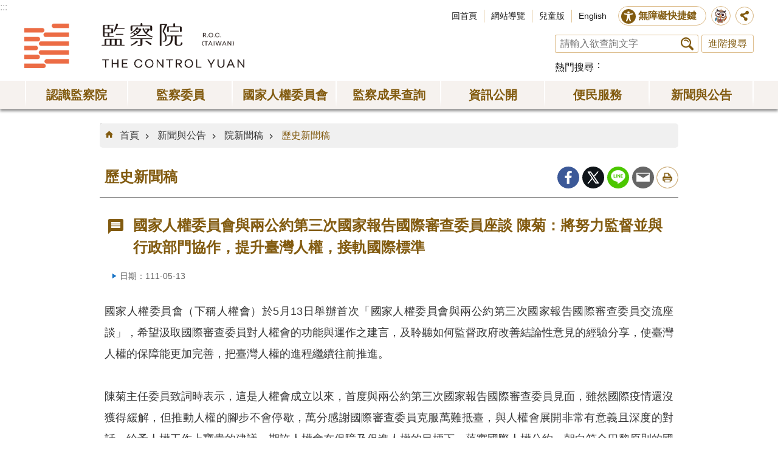

--- FILE ---
content_type: text/html; charset=utf-8
request_url: https://multimedia.cy.gov.tw/News_Content.aspx?n=213&s=23674&Create=1
body_size: 24840
content:

<!DOCTYPE html>

<html id="FormHtml" xmlns="http://www.w3.org/1999/xhtml" lang="zh-tw">
<head id="Head1"><script src='https://www.cy.gov.tw/Scripts/jquery-3.7.1.min.js' nonce="UKDk8euUAEawMIckCi1JMA=="></script>
<script src='https://www.cy.gov.tw/Scripts/jquery.cookie.js' nonce="UKDk8euUAEawMIckCi1JMA=="></script>
<script src='https://www.cy.gov.tw/Scripts/jUtil.js' nonce="UKDk8euUAEawMIckCi1JMA=="></script>
<script src='https://maps.googleapis.com/maps/api/js?key=AIzaSyAo1MAXwJfl0q3fNU_5QyogEgyecOICpWs&libraries=places,drawing' nonce="UKDk8euUAEawMIckCi1JMA=="></script>
<script src='https://www.cy.gov.tw/Scripts/jGMap.js' nonce="UKDk8euUAEawMIckCi1JMA=="></script>
<script src='https://www.cy.gov.tw/Scripts/fancybox/jquery.fancybox.js' nonce="UKDk8euUAEawMIckCi1JMA=="></script>
<link rel='stylesheet' type='text/css'  href='https://www.cy.gov.tw/Scripts/fancybox/jquery.fancybox.css'> 
<script src='https://www.cy.gov.tw/Scripts/hamalightGallery/hamalightGallery.js' nonce="UKDk8euUAEawMIckCi1JMA=="></script>
<link rel='stylesheet' type='text/css'  href='https://www.cy.gov.tw/Scripts/hamalightGallery/css/hamalightGallery.css'> 
<script  src='https://www.cy.gov.tw/Scripts/Chart/chart.js' nonce="UKDk8euUAEawMIckCi1JMA=="></script> 
<script  src='https://www.cy.gov.tw/Scripts/Chart/chartjs-plugin-datalabels.js' nonce="UKDk8euUAEawMIckCi1JMA=="></script> 
<script  src='https://www.cy.gov.tw/Scripts/chart.js' nonce="UKDk8euUAEawMIckCi1JMA=="></script> 
<script  src='https://www.cy.gov.tw/Scripts/jquery.mousewheel.min.js' nonce="UKDk8euUAEawMIckCi1JMA=="></script> 
<script  src='https://www.cy.gov.tw/Scripts/jquery.touchwipe.min.js' nonce="UKDk8euUAEawMIckCi1JMA=="></script> 
<script  src='https://www.cy.gov.tw/js/airdatepicker/datepicker.min.js' nonce="UKDk8euUAEawMIckCi1JMA=="></script> 
<script  src='https://www.cy.gov.tw/js/airdatepicker/datepicker.zh-tw.js' nonce="UKDk8euUAEawMIckCi1JMA=="></script> 
<script  src='https://www.cy.gov.tw/js/airdatepicker/datepicker.en.js' nonce="UKDk8euUAEawMIckCi1JMA=="></script> 
<link rel='stylesheet' type='text/css'  href='https://www.cy.gov.tw/js/airdatepicker/datepicker.min.css'> 
<script nonce="UKDk8euUAEawMIckCi1JMA==">var CCMS_WWWURL='https://www.cy.gov.tw';var CCMS_LanguageSN=1;var CCMS_SitesSN_Encryption='3';</script><meta http-equiv="X-UA-Compatible" content="IE=edge" /><meta name="viewport" content="width=device-width, initial-scale=1" /><meta http-equiv="Content-Type" content="text/html; charset=utf-8" />
<meta property="og:image" content="https://www-ws.cy.gov.tw/001/Upload/3/relpic/8912/23674/55dcad2e-5c0f-4a68-94a6-75d14327bab4.jpg?t=639046014185894624" />
<meta property="og:description" content="國家人權委員會（下稱人權會）於5月13日舉辦首次「國家人權委員會與兩公約第三次國家報告國際審查委員交流座談」，希望汲取國際審查委員對人權會的功能與運作之建言，及聆聽如何監督政府改善結論性意見的經驗分享，使臺灣人權的保障能更加完善，把臺灣人權的進程繼續往前推進。 &amp;nbsp; 陳菊主任委員致詞時表示，這是人權會成立以來，首度與兩公約第三次國家報告國際審查委員見面，雖然國際疫情還沒獲得緩解，但推動人權的腳步不會停歇，萬分感謝國際審查委員克服萬難抵臺，與人權會展開非常有意義且深度的對話，給予人權工作上寶貴的建議，期許人權會在保障及促進人權的目標下，落實國際人權公約，朝向符合巴黎原則的國家人權機構努力。 &amp;nbsp; 本次交流座談與會者，包括公政公約第三次國家報告國際審查委員會諾瓦克（ManfredNowak）主席、經社文公約第三次國家報告國際審查委員會瑞德爾（EibeRiedel）主席，以及戴瑞恩（ShanthiDairiam）委員、羅倫岑（PeerLorenzen）委員、桑博林奇（RukkaSombolinggi）委員、夏巴斯（WilliamAnthonySchaba..."/>
<meta name="DC.Title" content="歷史新聞稿" />
<meta name="DC.Subject" content="監察院全球資訊網" />
<meta name="DC.Creator" content="" />
<meta name="DC.Publisher" content="" />
<meta name="DC.Date" content="2022-05-13" />
<meta name="DC.Type" content="" />
<meta name="DC.Identifier" content="" />
<meta name="DC.Description" content="國家人權委員會（下稱人權會）於5月13日舉辦首次「國家人權委員會與兩公約第三次國家報告國際審查委員交流座談」，希望汲取國際審查委員對人權會的功能與運作之建言，及聆聽如何監督政府改善結論性意見的經驗分享，使臺灣人權的保障能更加完善，把臺灣人權的進程繼續往前推進。
&nbsp;
陳菊主任委員致詞時表示，這是人權會成立以來，首度與兩公約第三次國家報告國際審查委員見面，雖然國際疫情還沒獲得緩解，但推動人權的腳步不會停歇，萬分感謝國際審查委員克服萬難抵臺，與人權會展開非常有意義且深度的對話，給予人權工作上寶貴的建議，期許人權會在保障及促進人權的目標下，落實國際人權公約，朝向符合巴黎原則的國家人權機構努力。
&nbsp;
本次交流座談與會者，包括公政公約第三次國家報告國際審查委員會諾瓦克（Manfred Nowak）主席、經社文公約第三次國家報告國際審查委員會瑞德爾（Eibe Riedel）主席，以及戴瑞恩（Shanthi Dairiam）委員、羅倫岑（Peer Lorenzen）委員、桑博林奇（Rukka Sombolinggi）委員、夏巴斯（William Anthony Schabas）委員、丹旦（Virginia Bonoan-Dandan）委員、申惠秀（Heisoo Shin）委員及努南（Rosslyn Noonan）委員，人權會全體委員及人權顧問等。
&nbsp;
陳菊主任委員表示，人權會委員的組成，是由總統府組成監察委員提名審薦小組，接受社會大眾公開推薦各領域代表，遴選後提出建議名單，由總統自名單中提名，送立法院經同意任命之，遴選來自於兒少、婦女、身心障礙、原住民、勞工及司法等各領域代表，所以人權會扮演的角色，不只是政府與人民間的橋樑，而是跟人民站在一起，雖然目前臺灣不是聯合國會員國，而無法依照公約規定將公約簽署書或批准書存放於聯合國，但人權是全世界的普世價值，臺灣仍努力將重要國際人權公約內國法化，人權會也在2020年針對政府提出的兩公約第三次國家報告所涉及議題，出具相對應的獨立評估意見。
&nbsp;
諾瓦克（Manfred Nowak）主席表示，審查委員會肯定臺灣成立國家人權委員會，也期許委員會多元且完全獨立，以落實監督在兩公約及本次審查委員會所提出建議下的義務，例如對於禁止酷刑、保護移工、難民及避免強迫失蹤等國際公約，期待人權會能協助政府推動，礙於現實的因素，可能不是以會員國身分簽署，建議以單方面接受公約管轄形式來推動，可使臺灣更接近聯合國及國際人權保障。
&nbsp;
瑞德爾（Eibe Riedel）主席談到，對於人權會所發布的獨立評估意見，他閱讀地非常開心，認為獨立評估意見所提及的內容，可說是仗義直言，期待人權會採取更主動積極的態度，進行監督相關權責機關，朝向全面落實國際人權法邁進。 
" />
<meta name="DC.Contributor" content="" />
<meta name="DC.Format" content="" />
<meta name="DC.Relation" content="" />
<meta name="DC.Source" content="" />
<meta name="DC.Language" content="" />
<meta name="DC.Coverage.t.min" content="2022-05-13" />
<meta name="DC.Coverage.t.max" content="2022-06-13" />
<meta name="DC.Rights" content="" />
<meta name="Category.Theme" content="" />
<meta name="Category.Cake" content="" />
<meta name="Category.Service" content="" />
<meta name="DC.Keywords" content="監察院全球資訊網" />
<title>
	國家人權委員會與兩公約第三次國家報告國際審查委員座談 陳菊：將努力監督並與行政部門協作，提升臺灣人權，接軌國際標準
</title><link id="likCssGlobal" href="/css/global.css" rel="stylesheet" type="text/css" /><link id="likCssPage" href="/css/page.css" rel="stylesheet" type="text/css" /><link id="likPrint" href="/css/print.css" rel="stylesheet" type="text/css" media="print" /><link id="lnkCssSysDetail" href="/css/sys_detail.css" rel="stylesheet" type="text/css" />
<script async src="https://www.googletagmanager.com/gtag/js?id=UA-20814396-2" nonce="UKDk8euUAEawMIckCi1JMA=="></script>
<script nonce="UKDk8euUAEawMIckCi1JMA==">
  window.dataLayer = window.dataLayer || [];
  function gtag(){dataLayer.push(arguments);}
  gtag('js', new Date());

  gtag('config', 'UA-20814396-2',{cookie_flags: 'secure;SameSite=Strict;'});
</script>

<script async src="https://www.googletagmanager.com/gtag/js?id=UA-20814396-1" nonce="UKDk8euUAEawMIckCi1JMA=="></script>
<script nonce="UKDk8euUAEawMIckCi1JMA==">
  window.dataLayer = window.dataLayer || [];
  function gtag(){dataLayer.push(arguments);}
  gtag('js', new Date());

  gtag('config', 'UA-20814396-1',{cookie_flags: 'secure;SameSite=Strict;'});
</script><meta property="og:title" content="國家人權委員會與兩公約第三次國家報告國際審查委員座談 陳菊：將努力監督並與行政部門協作，提升臺灣人權，接軌國際標準" >
<meta property="og:type" content="article" >
<meta property="og:url" content="http://multimedia.cy.gov.tw/News_Content.aspx?n=213&s=23674&Create=1" >
<meta property="og:site_name" content="監察院全球資訊網" >
</head>
<body id="Formbody" data-js="false"><div class="for_accessibility">
    <style>
        .for_accessibility a {
            position: absolute;
            top: 10px;
            left: 10px;
            z-index: 99;
            width: 1px;
            height: 1px;
            white-space: nowrap;
            overflow: hidden;
            color: #000;
        }
            .for_accessibility a:focus {
                width: auto;
                height: auto;
                padding: 6px;
                background-color: #fff;
            }
        .for_accessibility div {
            position: absolute;
            width: 2px;
            height: 2px;
            background-color: transparent;
            opacity: .1
        }
    </style>
    <a href="#CCMS_Content" class="" title="跳到主要內容區塊">跳到主要內容區塊</a>    <script nonce="UKDk8euUAEawMIckCi1JMA==">
        var $a = $('.for_accessibility a');
        $a.on('click', function (evt) {
            var $href = $($(this).attr('href')),
                $target = $href.find('a').eq(0).get(0);
            setTimeout(function () { try { $target.focus(); } catch (e) { } }, 0);
        });
    </script>
</div>
<script nonce="UKDk8euUAEawMIckCi1JMA=="> document.body.setAttribute("data-js", "true");</script>
    


    <form method="post" action="./News_Content.aspx?n=213&amp;s=23674&amp;Create=1" id="form1">
<div class="aspNetHidden">
<input type="hidden" name="__VIEWSTATE" id="__VIEWSTATE" value="VEBQJnjlvlpwYxU8m/bhiVdeAoSlvJXrN2WzI92AWeGrT3CkFpHPBhOyRBRHfVxcTUT2F1icJm7/Tc8ZkSlQ6dTIkRmmvjL+vhdQR0BUzWO5/VpN9JCdggWOKA6gOYMJiD6yoBUi3ORyPRtvbLmSTgRdnTdGyrKwbHMOeGZraMQnz5GD8TvukqnVVWwQnTAii3SnskFgqZwfL1TLDSire5xtQnZEWiAgrO2G+okDgtbBOnn/g3kNPrC1UoukhNXabhgTwEp84gc2pFgd3+2dpS6EDfnptokxRBN0rNUhvP0yilu4a8ehM2bbl/07iJIQbTOl2DFbpt8Dnn4Cy61HeJHPKtLg2z7Kds3cYVSN0Zol7hvS8ajgW/vTiVyAEdLJe1UZIjkAD0T6vJAYuepSfBy/WSUHhZ1QdrDeGVV2+XcU9Sy5BFuY5F02Y7xwCDzE1/ANL1wKHNr2tvHkFCBaTN9tdDiOo3J456hPGchWu7Z3wNL/KUQTJAbSPswTjxQ7hXMDJZPvLBeuGxzvVZNIwNN3pZ4BBLoELpOcoWQJ9u12TYRx7IoqwTkVk/aYpF1ulH73k/wApze7Ui3Jl9S3Fc3tbOPnmqHyW395JvzL2VqxPKxC9znc/f+jqTae3SPlbIidMUFILquyY77saCmCqJOccWwTPYM3FqlpyJFhGpdWvL846RAfkXB135lHZjQBefU8uKy3PO/v4Z1k8iQ5v+GmlDOdFfUEKZf+FuvY2rUjpEfuxnRcz5ACi7BY3xrD/DNL+JmVBncjrUnpaPWi0g9/234Ds2iddB5jmxZ9P8NMTftZZ3vc4bo1httHsuu8PMpvBXsga2a+hbjTQtwgUDTrCeeLyrLExZIQpzLDCZZg2JQ0o/vZHHDMy7fBiOxsSCrA9Z4xU5g+dicTdi5B1HlWhm1our9UMXHETThc1e6dr8yVxVhtysgp4KuhpK9HN/9xAHUlauL4l6cXGA9CLMwBSvLxgHuTlkA/d59hy+zTnkJHIlbKvazSnMsPi2G+km80YOlxu7MobO/LSkLNyHGO3SRH0MsUO+B6RMl7dnzxMIdGUSeTFGOPwKaH3xP2w5IYuGHVUUCnBQddUDdnzo4Iied/[base64]/oCOvUwIIfISlxlypiGBXfy2F7hCIGiGcTIXfGhvJ4EC5FF74+OQzFihUaAkfQjfSLSRw6LiOaWTTnYO/wMEzl7jtzy2PipOmb0MTXrVzeVnmmpMgWq1avypDOtS6Ciow+9eDS16liohwBD6bFEbIY7oMGfhR3/S4SS8ZO1V5IkJxWG5c7Etd6HmuPwDpWMFaxwLToxLCpI01++X4bjSp5tdhde2OzAKKJhjYjFg+wImb3FMZZpTiaKSQf9UJKzROhqX4V3SVtydqsyb2tN+tzbzDXNZTUKBx6/hLEbdH93BUNAgV50/wVgkL6J0lpbHMVxmPf2OpNQ9V3N7Jik8/l0y7l4kwbg6mXBJFeILValWEtVsN4ID+LKuVWPhp84qqYOU6S+NwocrWTq2dEIYofnOyPRUWk0y80AE7H5mrBO6JUCZf6v9RLhpDGEmt922fRHikzohWbadMFbxdDxmoWeQeyV92jl2h+85AhGjit0yJHhQwj6L5Ap5jp/MCOPwsqbA3Up9uyxm3vuFWSxNaQ6Mj0RAnnmTTbIxqja6T4Pt8E/[base64]/bSya8ADUDsJVasgAvFbuM3Fbeaxpq6PeYx2GMwEQ6CbF4UVVCViNehTBH/2aH0qy2y+0zl/EG1BtFsQodvVkoJJ0rfqnZwh/TR2zKP0mHI60ESBhJ60TVU2AsDoCysU/anooXb39sItHHATHNIk0AZTgvNclaKN2/6R3HxJ1VGD69n3jAJISTTungMboTOE78EGySHTa09Yd8GANnNV050XIMx96og983g50i+/KQXsraDC8p+6DDKPQgEiKCowOODvjcb82TFCxKdzgOgNYQNlctui+gXG9ye+pHXH0ecJDRnxCjwDOCMBtehAHj38TMCW6JIBknrIMNnB8B4xLv8qDH3bFVkJwTIobzVns6QOZdYrew2B8sURx4aSqhKQSXpuYLcK3DXzr/lEMLdVRNK7IZwRQDPneyMJTg1ewokktUbs/fUw2ueuLEQw5jhBHUMHY/KuZsxB5Ci6QEGQuXG65gXE10eMvw6g/3bTXBxazueh7LMa5AJAzit76yyyVsCgV9iDQmCjQPzO9jV5JqvjVC01JEunpx4DyxEi8duOO0c9+WhoDiBEnITa2QHSEvPYgSUlRGpgGshtHTDmyuflNCsUM151suxf4ENMYeZlsJub3Y53xMjyqV/+iaEKINLdX39e4m3AIIAtaA+h5E0vJVvmI6ZuH1MbRtywcWoVXW6qnAzFQE4mkGH6oCkGDOshvR16k7kQdG+6ucnjJX8tUTiF/luElmMSkjPNLxzhQlVVys0wGNTl5Z4QUojj4VcgsD50wEV76wM+az6BZxKDGr1XWQHe+afoMTGmyGKSz8IzjkOCB7xJmiVXCLRlNS/vH35IKCc7NAvKK0ZfoBFgG4XqmI2Q321t128nxRnHZkmXa7RYm7JbyFq4aXT4pdnA08NfU33oNiU/+lHQbIIZV0L4f842YqERlBpEZMfC6F9Wf2Erail7AzMV/x111Nh7qc1gkQ02RJDldddC9Twh0FF4pPwhwU1uz3eNUM5C3qxa46LVrxMmhjp88OCm+9dakPNmOgANIO8dA5LHw99g9ce+HpuICv0Zjr1wrHr1WCvsPXtJbt7tvIeEm/+ibmuwpJxq18zbyHzCrV0zZb8Pu3DH4oDv3XWWWcnzYZVXk1Dq9ZKGEVWO1bJHrc3x8JpKHFkLSGijzNz2d48JnBEqkdF7j2yc2iArfoYisVeXYvNmh0i14THbEAKk71voQ/ocJsIDlt9puPEx2jfMCVjMiX2epry8a/viBG9nA4YLYv4FfNqmGsRzHcvE7yKqiCgaG6U/f9sWGdPg3a520vrR+dDHBEeDnPdr8EMU5X2QFONHoOyeUWq1SJE6OeW5UlwZq61MwJChWBebGfjVlM2spcV6QhP38EgBH5HILTauHhADRshdMfEG+UgbksuW74invSsG8Q0Q4CB03BgcUD/jDHf01WJpN+DwDMcn5BzGsAnbLt9ImWnQQd4x4C+8sqUCLO/+B0QKu732Iw+yGrpHFkV05Q9NBymH/JaJPCUHZP1A3mqmsp/L6fzFBxcZyH8P3ERMlaHQpShb+4ecAfgFkIGejuyrVSzgoB9O+GkvYSHreZliZ0q77M7otwSNhvpe1dMBLakcBjayqLj5JmSmRCgMgiDB9eP6Vbnyib3iE+YGP2svVEKzRBdRUDuXipxaZnVEJ4pyO01nL7F/vqlRnC4rcvV3Yh3m7LwPl+Ed+wiOWADDTOyMJzBZLxGbIltEMESPsT8rV2kqOt+q4zQmL9C0lP1x7ZOS49q4mVUXeWdUfYWtWP8iZn4QRQ8hLJg5bOee70kc9m4BCexfSFSWzRd8/weOpT72bIK/uhE298ADH9XfZNP2p09DilgZ/WuuumuWR8VPY5IgocMG98jwQdz8osrffzSDIKYueyQ2wWO5oUSDHOYWf9fYnOrupZP/cFzbYj6reafhSJ9jBo4X2pcD5ed6jb+CH8m/LUHGuARwpN8bkV2h5Xv8jFlUMUt5SfuDGYKqhY47ES8Fg4XFH7aP+2VwwrTcHZmVIspWYt8OA7j0PQpnSedXIEQYZQwWng6fuF1vnAdawkY4tHmIBP+p2nqqINpWLdyfxCpufeRu/jllmyIDzovo8EXondrA4pDw0bE1PsCm9JX67MLTohBhHWVC5HWZCx/tI2zhx15Aou69Scn3ZvfgrL5Sme7XT5tpte7qFT4TQUOsN1/fadThQR1tkL8LcC1S0FYeiEjDSXI5RkcXC9z/eDQwki/Cg+F/sngIjA3/J/ku3wfERlqrsfSJPtxbWg+Vv493mUyvuXnEMY37ZITocr+KGHfYVwojWMw6QIjcezyevnbH/0inM6bAYh2Zi34HtTR8YXRfjnc8qjVEIg+MMfU641EZW0X0M6d4zXDi2ICWiNUlquSYN23ZH834l0NaXPX1i5p7l5JJpgzJ8VYzD+FzaQz6pqp9eKcLaq58eARHEXO8d/ji/R8UUaHVnITbLEk6mpEWQ6r77fZHWS+v4O5AHZQKEL/b73WHmoYEbmwIll99KSptYQkNWIpshvNhnqTW1i24JcbwzsHbd6XnwYYmINctUF62w1OXbYCe1VM98mjwadfHUm8Tw9pbqUCJ+E8JAIVjuntvp5ZAbEApLRnkRq8WQYlNeL5av4urJdTmNMt1zI+YaQLrQFP/BQPQQNTBW+qVDdRc4dvu8+8tfBdDX7a+tTFnB63nNShK1RCbpVGxmTVOSTKuQ1QcSS+s9xUFClqYFSupVPhpS2yghtvXKWHIX3YY5DizFsX5RglKSf1xYHK/q35DuZYRTuq3/jXqMe4UK2Q+1GQ8QQIGj34klA7+43AoyGyr/ID+AKnpiG9HdjygzfZE+Q8uk0CYmYIuV/iFTwF7krf/yGcZ+Edq9EgB524uxZ0JIRcqwGpli9k5WZFw2cxvp2+S5rqQorBp84lx5WvhkPA5xSUtKKUgASxQoEwZoTICxMSJR3LxfcePWnEGHUSyIx9/Ar8We2MbXAIAWWUBLRilQC7AWbG/ETmuMW8W865HmJLmlwYqM+zRiUJ/7lf7dz51dfMrY7c/legJq80lWR5CJQvsEXwSBXmRRaYwDsRTGVXNmiSWr0PeYokrSUF+h8H92kubwb2DX+58SkOjJ66wB7NMNRTs2ReLxMjZKP+Qp8QxY1RVexH4p7lWXlYMlTAnYTGxBnch0KkpLw8Dhw1/iQJ5Q9eNgKox+0P5D47m+DY1fs+X2UFXUMu6Kwe7z87Hqh0tgPDTiSMVQQPnzZM2IjWCl/idHwT8wjEA5uooLwBUNoWdEeJuUVL9+CAFrpBT0x7EGRLaMrrj4BALUEgkKUkmsxj4jh5O9N382eutPMbD8+9LLli39yd/CSPrSh+4PE0Owua9uRpSSl5N/R1hTo5unmsUlZvoZ66mT3RYEVrJBSd6zq1lvytJRlOIvCQHSRfr4cLF6hv/YRfTBfN08uYTi2eE3nu4ePacpT64/BTEyjrfpfN1GGERfzHZdb22jafTvmx95cUpxZFKe+enKN6uwbBqXJyYKf+jgekNAyPlSimQ9Zu2msO5DPwBzfssY7t8+Prt+n+VKc/sDq6Y0GJQKDxHIy+prsKmRFUKn/yuKB5jZNtXeOJoYxgvkbY77o4kRNZzmLsNMgYVjdJHRly3dHZ4XFI3W4garI4t4RrZAcMsN+0oH1wvuiP89vrXili4OvyuwT54+lkpfpJD1tcCUMvm/uDz1LCnzeyUyxgymjKqHl+BshJLnCwmk38G4qau+Yqt7dUyvwQjEMWcZISucU8JTN/fmfO4XpmSQcEQa+Ep+o6Z6CWwjTvLnePf2XxwK/HRBKNmZNaDLOSIOfCKsx0ukw7UA+P8Ji39mkoOMdlk0eXlT9IgB1cfg1G2OikYarW6c/WZeYYGjZ1un3crq5fVsaeB42agdropq1yGXfwmBbpCBfZJGU56sy5LqNFW0uOkzKgTmBiAKxkwl/7OLGrDmTuU6Xw6WlhbCGSxAsqd7FbhpSpRP2liP2D+jxcPOeefLX/0r6n5ffcKEQcCZMtO+DXsx5S7UXcpQQwHMqa7FpIcks9ibov2jRPNTA+dnTU6T1DhuEQb6/X8gfBbGZfyS8kVSogcWuPbJojpKMQxhvbQ3O9uJImsGt7skDs265FdSdOPruEiJSh0DND4LKrFtm0tPCoH1qthkc8E3Y8QXjl7ITcc4P6B9lXVPKFWKiM88B1wd4v5vwkUE62VpqVY0fvYCm4/ASFZZhKdb4XmuKJi0DEXQLd64fKbp9ohvdI4hVp1R5DWqsVuTkEh3i0t8RYL44KUp1DbhtppRxX131qdz8mbDj6TMSNktAeXKhDlM6PM/aZDwbCTZl+0maQqN/BuFjQy3eQByL7I8cGOpZ/GWZd8DwJ23xHmO6w/mSPXm2s+b3iVeZ83y3V6bdbf0pxqUAHaZIgyl2odGZFnITnDWHqci1dqmqrEzr86I9HtsPzR3j2N+pcy20vAaCng30yvWOFULDlvPm6Ggli/H2KAX0PJlCX/l2BNuc8H+tRRIJJkAb1l38YHQzW8HfdxUTsEB7LmkYqZ2/r5isjPDLQPcAM6LxYskgTgl2If6pTOKbHXkIhHKJyWztiOHo4m0x2FLBfOvEiaJbH/Puv0jOqP3oQprX7c0yMRXMHGaUdwOGgLcxuJsIPd9iIY945yE4miG1k1w3bJTBjcrWkrX+J1TKwnqpGm+kzDW/trZ7GuqLWou0Eh7IYjR61q9VQcT3IFoqPATYUiCYhSKVBAk6sLVk2hy0bdnwwO+34eq6hSkdzCQ3MnpJ+QptN+1skihnG2n+EHUOwy8qC/5hTUVHX9of053lLvl4MZxXVMDZOVsoCra7flD5wpALIrl4xucejI51UTasbgyNhe8RJnxO5iGdX7aKHE/MM85Xow47SVV0a5mNk9h3C9/XAyN7d8TzQSE7i+6LYvNcvXdDS1lXBuGoT4dAzsabmTNvfNoOSK3VE+bWZpOUJ2qOYaBymrasc4+Dv5cInZXT+fXtFa/gRE/zCB3chQTLBtailjtIEF/qZSmTQ5MuDNQgxaZHN9KHnnQtwI/fL3DUlcZpYHXnJGHZVRDOjcHVhFFTuSBkGH7wr+/[base64]/OU72mx3gf1GpVy6G2Ulqva9ZLYnmXkrjGTsuQVAVQdEhY0+V1uZDTuBCT9M4rlQpLVOpmcz+uDbIjTqK0CE/G7td4kFuypWd+Z+phXxWkcBre8zrRh7wfOAubsybRG3FOlQv5zK5zrXE0bHCiEzMWQtyqpYtWPcgppBSKaaFDoDQ5CMpBcgj2mrWapdZPdMxvw0DwI=" />
</div>

        <!--主選單 結束-->
        <!--標題-->

        <div class="title">
            

        </div>
        
        
        
        
     <div class="group sys-root" data-func="{&#39;datePicker&#39;:{&#39;autoClose&#39;:true,&#39;language&#39;:&#39;zh-tw&#39;,&#39;navTitles&#39;:{&#39;days&#39;:&#39;&lt;i&amp;gt;民國 rrr 年&lt;/i&amp;gt; &amp;nbsp; MM&#39;,&#39;months&#39;:&#39;民國 rrr 年&#39;,&#39;years&#39;:&#39;民國 rrr1 至 rrr2 年&#39;}}}" data-nojs="您的瀏覽器似乎不支援 JavaScript 語法，但沒關係，這並不會影響到內容的陳述。如需要選擇適合您的字級大小，可利用鍵盤 Ctrl + (+)放大 (-)縮小。如需要回到上一頁，可使用瀏覽器提供的 Alt + 左方向鍵(←)。如需要列印，可利用鍵盤 Ctrl + p 使用瀏覽器提供的列印功能。若網頁功能無法正常使用時，請開啟瀏覽器JavaScript狀態。" data-type="3" data-child="3"><div class="in"><div class="ct"><div class="in"> <div class="group base-mobile" data-func="{&#39;toggleBtn&#39;:{&#39;blankTitle&#39;:true,&#39;addHd&#39;:true}}" data-index="1" data-type="3" data-child="1"><div class="in"><div class="hd"><div class="in"><div   data-index="0"  class="headeH3"  >		<span  ><a    title="手機版選單"    >手機版選單</a> </span></div></div></div><div class="ct"><div class="in"> <div class="area-form search" data-index="1" data-type="0" data-child="1"><div class="in"><div class="hd"><div class="in"><div   data-index="0"  >		<span  ><a    title="search"    >search</a> </span></div></div></div><div class="ct"><div class="in"><div class="fieldset">
  <span class="search"><input data-search="btn_36dcff36e49b40b6ba35fa26fa394789" type="search" placeholder="請輸入欲查詢文字" title="搜尋"></span>
  <span class="submit"><a href="#" class='CCMS_SearchBtn' data-search="btn_36dcff36e49b40b6ba35fa26fa394789" >搜尋</a></span>
</div>
<div class="list">
  <ul data-index="1" data-child="0">
  </ul>
</div>
<script  nonce="UKDk8euUAEawMIckCi1JMA==">
$(function () {
    $('[data-search="36dcff36e49b40b6ba35fa26fa394789"]').on("keydown", function (event) {
        if (event.which == 13) {
             doSearch($('#btn_36dcff36e49b40b6ba35fa26fa394789'));
            return false;
        }
    });
});
</script>
</div></div><div class="ft"><div class="in"><ul data-index="1" data-child="1">
  <li data-index="1" class="advanced"><span><a target="_blank" href="https://www.google.com.tw/advanced_search?hl=zh-tw&as_sitesearch=https://www.cy.gov.tw" title="進階搜尋[另開新視窗]">進階搜尋</a></span></li>
</ul>
</div></div></div></div> <div class="list-text share" data-index="1" data-type="0" data-child="1"><div class="in"><div class="hd"><div class="in"><div   data-index="0"  >		<span  ><a   href="#"   title="分享"    >分享</a> </span></div></div></div><div class="ct"><div class="in"><ul data-index="1" data-child="5"><li   data-index="1"  class="facebook"  >		<span  ><a   href="#"  id = "toFacebook"  data-share="facebook" title="Share to Facebook[另開新視窗]"    >Facebook</a> <script nonce="UKDk8euUAEawMIckCi1JMA==">$(document).off("click keydown", "#toFacebook").on("click keydown", "#toFacebook", function(e){    const facebookShareUrl = 'http://www.facebook.com/share.php?u='.concat(encodeURIComponent(location.href));ShareTo(e, facebookShareUrl);});</script></span></li><li   data-index="2"  class="plurk"  >		<span  ><a   href="#"  id = "toPlurk"  title="Share to Plurk[另開新視窗]"    >Plurk</a> <script nonce="UKDk8euUAEawMIckCi1JMA==">$(document).off("click keydown", "#toPlurk").on("click keydown", "#toPlurk", function(e){    const plurkShareUrl = 'http://www.plurk.com/?qualifier=shares&status='.concat(encodeURIComponent(location.href));ShareTo(e, plurkShareUrl);});</script></span></li><li   data-index="3"  class="twitter"  >		<span  ><a   href="#"  id = "toTwitter" title="Share to twitter[另開新視窗]"    >Twitter</a> <script nonce="UKDk8euUAEawMIckCi1JMA==">$(document).off("click keydown", "#toTwitter").on("click keydown", "#toTwitter", function(e){    const twitterShareUrl = 'http://twitter.com/home/?status='.concat(encodeURIComponent(document.title)) .concat(' ') .concat(encodeURIComponent(location.href));ShareTo(e, twitterShareUrl);});</script></span></li><li   data-index="4"  class="line"  >		<span  ><a   href="#"  id = "toLine" title="Share to line[另開新視窗]"    >line</a> <script nonce="UKDk8euUAEawMIckCi1JMA==">$(document).off("click keydown", "#toLine").on("click keydown", "#toLine", function(e){    const lineShareUrl = 'http://line.naver.jp/R/msg/text/?'.concat(encodeURIComponent(location.href));ShareTo(e, lineShareUrl);});</script></span></li><li   data-index="5"  class="email"  >		<span  ><a   href="#"  id = "toEmail" title="Share to email[另開新視窗]"    >Email</a> <script nonce="UKDk8euUAEawMIckCi1JMA==">$(document).off("click keydown", "#toEmail").on("click keydown", "#toEmail", function(e){    const emailShareUrl = 'mailto:?subject=' + encodeURIComponent(document.title) + '&body=' +  encodeURIComponent(document.URL);ShareTo(e, emailShareUrl);});</script></span></li></ul>
</div></div></div></div> <div class="group-list nav" data-func="{&#39;majorNavStraight&#39;:{}}" data-index="3" data-type="4" data-child="7"><div class="in"><div class="ct"><div class="in"><ul data-index="1" data-child="7"><li data-index="1"> <div class="group nav" data-index="1" data-type="3" data-child="1"><div class="in"><div class="hd"><div class="in"><div   data-index="0"  class="headeH3"  >		<span  ><a   href="cl.aspx?n=51"      title="認識監察院"    >認識監察院</a> </span></div></div></div><div class="ct"><div class="in"> <div class="list-text nav" data-index="1" data-type="0" data-child="1"><div class="in"><div class="ct"><div class="in"><ul data-index="1" data-child="13"><li   data-index="1"  >		<span  ><a   href="News.aspx?n=52&sms=8879"      title="院長"    >院長</a> </span></li><li   data-index="2"  >		<span  ><a   href="News.aspx?n=726&sms=8879"      title="副院長"    >副院長</a> </span></li><li   data-index="3"  >		<span  ><a   href="News.aspx?n=55&sms=8880"      title="秘書長"    >秘書長</a> </span></li><li   data-index="4"  >		<span  ><a   href="IntraGnrl_Detail.aspx?stype=2&n=644&sms=0"      title="副秘書長"    >副秘書長</a> </span></li><li   data-index="5"  >		<span  ><a   href="cl.aspx?n=76"      title="監察院簡介"    >監察院簡介</a> </span></li><li   data-index="6"  >		<span  ><a   href="IntraMember.aspx?n=56&sms=0"      title="常設委員會"    >常設委員會</a> </span></li><li   data-index="7"  >		<span  ><a   href="cl.aspx?n=57"      title="特種委員會"    >特種委員會</a> </span></li><li   data-index="8"  >		<span  ><a   href="cp.aspx?n=73"      title="訴願審議委員會"    >訴願審議委員會</a> </span></li><li   data-index="9"  >		<span  ><a   href="cl.aspx?n=502"      title="任務編組"    >任務編組</a> </span></li><li   data-index="10"  >		<span  ><a   href="cl.aspx?n=102"      title="單位編制與職掌"    >單位編制與職掌</a> </span></li><li   data-index="11"  >		<span  ><a   href="cl.aspx?n=113"      title="國際交流"    >國際交流</a> </span></li><li   data-index="12"  >		<span  ><a   href="https://www.audit.gov.tw/"      title="[另開新視窗]審計部"   target="_blank"  rel="noopener noreferrer" >審計部</a> </span></li><li   data-index="13"  >		<span  ><a   href="News_Photo.aspx?n=499&sms=9046"      title="相關連結"    >相關連結</a> </span></li></ul>
</div></div></div></div></div></div></div></div></li><li data-index="2"> <div class="group nav" data-index="2" data-type="3" data-child="1"><div class="in"><div class="hd"><div class="in"><div   data-index="0"  class="headeH3"  >		<span  ><a   href="cl.aspx?n=54"      title="[另開新視窗]監察委員"   target="_blank"  rel="noopener noreferrer" >監察委員</a> </span></div></div></div><div class="ct"><div class="in"> <div class="list-text nav" data-index="1" data-type="0" data-child="1"><div class="in"><div class="ct"><div class="in"><ul data-index="1" data-child="2"><li   data-index="1"  >		<span  ><a   href="IntraGen.aspx?expire=6&n=493&sms=0"      title="本屆"    >本屆</a> </span></li><li   data-index="2"  >		<span  ><a   href="cl.aspx?n=494"      title="歷屆"    >歷屆</a> </span></li></ul>
</div></div></div></div></div></div></div></div></li><li data-index="3"> <div class="group nav" data-index="3" data-type="3" data-child="1"><div class="in"><div class="hd"><div class="in"><div   data-index="0"  class="headeH3"  >		<span  ><a   href="cl.aspx?n=714"      title="國家人權委員會"    >國家人權委員會</a> </span></div></div></div><div class="ct"><div class="in"> <div class="list-text nav" data-index="1" data-type="0" data-child="1"><div class="in"><div class="ct"><div class="in"><ul data-index="1" data-child="5"><li   data-index="1"  >		<span  ><a   href="News.aspx?n=715&sms=9139"      title="主任委員"    >主任委員</a> </span></li><li   data-index="2"  >		<span  ><a   href="News.aspx?n=716&sms=9139"      title="副主任委員"    >副主任委員</a> </span></li><li   data-index="3"  >		<span  ><a   href="News.aspx?n=717&sms=9139"      title="委員"    >委員</a> </span></li><li   data-index="4"  >		<span  ><a   href="cp.aspx?n=724"      title="組織法"    >組織法</a> </span></li><li   data-index="5"  >		<span  ><a   href="https://nhrc.cy.gov.tw"      title="[另開新視窗]國家人權委員會簡介"   target="_blank"  rel="noopener noreferrer" >國家人權委員會簡介</a> </span></li></ul>
</div></div></div></div></div></div></div></div></li><li data-index="4"> <div class="group nav" data-index="4" data-type="3" data-child="1"><div class="in"><div class="hd"><div class="in"><div   data-index="0"  class="headeH3"  >		<span  ><a   href="cl.aspx?n=132"      title="監察成果查詢"    >監察成果查詢</a> </span></div></div></div><div class="ct"><div class="in"> <div class="list-text nav" data-index="1" data-type="0" data-child="1"><div class="in"><div class="ct"><div class="in"><ul data-index="1" data-child="7"><li   data-index="1"  >		<span  ><a   href="CyBsBoxAll.aspx?n=718&sms=0"      title="成果檢索"    >成果檢索</a> </span></li><li   data-index="2"  >		<span  ><a   href="/CyBsBox.aspx?CSN=1&n=133&sms=0"      title="調查報告"    >調查報告</a> </span></li><li   data-index="3"  >		<span  ><a   href="/CyBsBox.aspx?CSN=2&n=134&sms=0"      title="糾正案文"    >糾正案文</a> </span></li><li   data-index="4"  >		<span  ><a   href="/CyBsBox.aspx?CSN=4&n=135&sms=0"      title="彈劾案文"    >彈劾案文</a> </span></li><li   data-index="5"  >		<span  ><a   href="/CyBsBox.aspx?CSN=3&n=136&sms=0"      title="糾舉案文"    >糾舉案文</a> </span></li><li   data-index="6"  >		<span  ><a   href="News.aspx?n=215&sms=8915"      title="重大案件改善與處理結果"    >重大案件改善與處理結果</a> </span></li><li   data-index="7"  >		<span  ><a   href="News.aspx?n=217&sms=8915"      title="紓解民怨小檔案"    >紓解民怨小檔案</a> </span></li></ul>
</div></div></div></div></div></div></div></div></li><li data-index="5"> <div class="group nav" data-index="5" data-type="3" data-child="1"><div class="in"><div class="hd"><div class="in"><div   data-index="0"  class="headeH3"  >		<span  ><a   href="cl.aspx?n=147"      title="資訊公開"    >資訊公開</a> </span></div></div></div><div class="ct"><div class="in"> <div class="list-text nav" data-index="1" data-type="0" data-child="1"><div class="in"><div class="ct"><div class="in"><ul data-index="1" data-child="13"><li   data-index="1"  >		<span  ><a   href="/law"      title="[另開新視窗]法規"   target="_blank"  rel="noopener noreferrer" >法規</a> </span></li><li   data-index="2"  >		<span  ><a   href="cl.aspx?n=148"      title="統計"    >統計</a> </span></li><li   data-index="3"  >		<span  ><a   href="cl.aspx?n=137"      title="廉政園地"    >廉政園地</a> </span></li><li   data-index="4"  >		<span  ><a   href="cl.aspx?n=159"      title="出版品"    >出版品</a> </span></li><li   data-index="5"  >		<span  ><a   href="News.aspx?n=169&sms=8894"      title="預決算及會計報告"    >預決算及會計報告</a> </span></li><li   data-index="6"  >		<span  ><a   href="cl.aspx?n=720"      title="會議紀錄"    >會議紀錄</a> </span></li><li   data-index="7"  >		<span  ><a   href="IntraSch1.aspx?n=541&sms=0"      title="巡察行事曆"    >巡察行事曆</a> </span></li><li   data-index="8"  >		<span  ><a   href="IntraSch.aspx?n=543&sms=9081"      title="會議行事曆"    >會議行事曆</a> </span></li><li   data-index="9"  >		<span  ><a   href="News.aspx?n=593&sms=9085"      title="巡察報告"    >巡察報告</a> </span></li><li   data-index="10"  >		<span  ><a   href="cl.aspx?n=179"      title="保有及管理個資項目總表"    >保有及管理個資項目總表</a> </span></li><li   data-index="11"  >		<span  ><a   href="cl.aspx?n=182"      title="檔案應用申請"    >檔案應用申請</a> </span></li><li   data-index="12"  >		<span  ><a   href="cl.aspx?n=162"      title="政府資訊公開"    >政府資訊公開</a> </span></li><li   data-index="13"  >		<span  ><a   href="cp.aspx?n=751"      title="院務活動"    >院務活動</a> </span></li></ul>
</div></div></div></div></div></div></div></div></li><li data-index="6"> <div class="group nav" data-index="6" data-type="3" data-child="1"><div class="in"><div class="hd"><div class="in"><div   data-index="0"  class="headeH3"  >		<span  ><a   href="cl.aspx?n=187"      title="便民服務"    >便民服務</a> </span></div></div></div><div class="ct"><div class="in"> <div class="list-text nav" data-index="1" data-type="0" data-child="1"><div class="in"><div class="ct"><div class="in"><ul data-index="1" data-child="13"><li   data-index="1"  >		<span  ><a   href="cl.aspx?n=143"      title="院長信箱"    >院長信箱</a> </span></li><li   data-index="2"  >		<span  ><a   href="iFrame.aspx?n=770"      title="預約臨櫃陳情"    >預約臨櫃陳情</a> </span></li><li   data-index="3"  >		<span  ><a   href="iFrame.aspx?n=692"      title="預約視訊陳情"    >預約視訊陳情</a> </span></li><li   data-index="4"  >		<span  ><a   href="iFrame.aspx?n=521"      title="陳情信箱"    >陳情信箱</a> </span></li><li   data-index="5"  >		<span  ><a   href="News.aspx?n=146&sms=9084"      title="陳情書範例"    >陳情書範例</a> </span></li><li   data-index="6"  >		<span  ><a   href="cl.aspx?n=123"      title="常見Q＆A"    >常見Q＆A</a> </span></li><li   data-index="7"  >		<span  ><a   href="https://building.cy.gov.tw/"      title="[另開新視窗]建築風華"   target="_blank"  rel="noopener noreferrer" >建築風華</a> </span></li><li   data-index="8"  >		<span  ><a   href="News_Photo.aspx?n=695&sms=9138&_CSN=216"      title="監察文史資料陳列室"    >監察文史資料陳列室</a> </span></li><li   data-index="9"  >		<span  ><a   href="cp.aspx?n=188"      title="參觀資訊"    >參觀資訊</a> </span></li><li   data-index="10"  >		<span  ><a   href="SPGroup01.aspx?n=189&sms=0"      title="預約參觀"    >預約參觀</a> </span></li><li   data-index="11"  >		<span  ><a   href="SPMerry01.aspx?n=190&sms=0"      title="預約婚紗攝影"    >預約婚紗攝影</a> </span></li><li   data-index="12"  >		<span  ><a   href="cp.aspx?n=827"      title="本院勞務承攬派駐勞工申訴機制"    >本院勞務承攬派駐勞工申訴機制</a> </span></li><li   data-index="13"  >		<span  ><a   href="https://www.cy.gov.tw/GenerateBot/ChatIframe?EResultPredictURL=hWHoxL!lgPrJ0kWHXWRpdQ@@"      title="[另開新視窗]智慧客服"   target="_blank"  rel="noopener noreferrer" >智慧客服</a> </span></li></ul>
</div></div></div></div></div></div></div></div></li><li data-index="7"> <div class="group nav" data-index="7" data-type="3" data-child="1"><div class="in"><div class="hd"><div class="in"><div   data-index="0"  class="headeH3"  >		<span  ><a   href="cl.aspx?n=131"      title="新聞與公告"    >新聞與公告</a> </span></div></div></div><div class="ct"><div class="in"> <div class="list-text nav" data-index="1" data-type="0" data-child="1"><div class="in"><div class="ct"><div class="in"><ul data-index="1" data-child="8"><li   data-index="1"  >		<span  ><a   href="News.aspx?n=124&sms=8912"      title="院新聞稿"    >院新聞稿</a> </span></li><li   data-index="2"  >		<span  ><a   href="News.aspx?n=742&sms=8912"      title="國家人權委員會新聞稿"    >國家人權委員會新聞稿</a> </span></li><li   data-index="3"  >		<span  ><a   href="News.aspx?n=709&sms=8912"      title="委員會新聞稿"    >委員會新聞稿</a> </span></li><li   data-index="4"  >		<span  ><a   href="News.aspx?n=125&sms=8912"      title="監察委員新聞稿"    >監察委員新聞稿</a> </span></li><li   data-index="5"  >		<span  ><a   href="News_Epaper2.aspx?n=185&sms=8901"      title="監察院月刊"    >監察院月刊</a> </span></li><li   data-index="6"  >		<span  ><a   href="News_Photo.aspx?n=203&sms=8908"      title="影音專區"    >影音專區</a> </span></li><li   data-index="7"  >		<span  ><a   href="IntraExternalBBS.aspx?n=126&sms=0"      title="公告"    >公告</a> </span></li><li   data-index="8"  >		<span  ><a   href="IntraNews.aspx?n=127&sms=0"      title="徵才"    >徵才</a> </span></li></ul>
</div></div></div></div></div></div></div></div></li></ul></div></div></div></div> <div class="list-text hot-key-word" data-index="4" data-type="0"><div class="in"><div class="hd"><div class="in"><div   data-index="0"  >		<span  ><a    title="熱門搜尋"    >熱門搜尋</a> </span></div></div></div><div class="ct"><div class="in"></div></div></div></div> <div class="list-text link" data-index="5" data-type="0" data-child="1"><div class="in"><div class="hd"><div class="in"><div   data-index="0"  >		<span  ><a    title="上方連結"    >上方連結</a> </span></div></div></div><div class="ct"><div class="in"><ul data-index="1" data-child="4"><li   data-index="1"  >		<span  ><a   href="Default.aspx"   title="回首頁"    >回首頁</a> </span></li><li   data-index="2"  >		<span  ><a   href="SiteMap.aspx"   title="網站導覽"    >網站導覽</a> </span></li><li   data-index="3"  >		<span  ><a   href="https://kids.cy.gov.tw/"   title="[另開新視窗]兒童版"   target="_blank"  rel="noopener noreferrer" >兒童版</a> </span></li><li   data-index="4"  >		<span  ><a   href="/EN"   title="English"    >English</a> </span></li></ul>
</div></div></div></div> <div class="list-text link" data-index="6" data-type="0" data-child="1"><div class="in"><div class="hd"><div class="in"><div   data-index="0"  >		<span  ><a    title="下方連結"    >下方連結</a> </span></div></div></div><div class="ct"><div class="in"><ul data-index="1" data-child="5"><li   data-index="1"  >		<span  ><a   href="cp.aspx?n=210"   title="政府網站資料開放宣告"    >政府網站資料開放宣告</a> </span></li><li   data-index="2"  >		<span  ><a   href="cp.aspx?n=211"   title="網站安全政策"    >網站安全政策</a> </span></li><li   data-index="3"  >		<span  ><a   href="cp.aspx?n=212"   title="隱私權保護政策"    >隱私權保護政策</a> </span></li><li   data-index="4"  >		<span  ><a   href="/Message.aspx?n=198&sms=8926"   title="聯絡我們"    >聯絡我們</a> </span></li><li   data-index="5"  >		<span  ><a   href="cp.aspx?n=178"   title="交通資訊"    >交通資訊</a> </span></li></ul>
</div></div></div></div></div></div></div></div> <div class="group base-extend" data-index="2" data-type="3" data-child="1"><div class="in"><div class="ct"><div class="in"> <div class="simple-text accesskey" data-type="0" data-child="1"><div class="in"><div class="ct"><div class="in"><span><a href="#Accesskey_U" id="Accesskey_U" accesskey="U" title="上方選單連結區，此區塊列有本網站的主要連結">:::</a></span></div></div></div></div> <div class="group default info" data-index="1" data-type="3" data-child="2"><div class="in"><div class="ct"><div class="in"> <div class="simple-text major-logo" data-index="1" data-type="0" data-child="1"><div class="in"><div class="ct"><div class="in"><h1><a href="Default.aspx" title="回首頁">監察院全球資訊網</a></h1></div></div></div></div> <div class="lang-btn" data-index="1" data-type="0" data-child="1"><div class="in"><div class="ct"><div class="in"><ul><li data-index="1"><a href="/EN" title="English Site[Open a new window]" target="_blank">EN</a></li></ul></div></div></div></div> <div class="group default top-tool" data-func="{&#39;pathFilter&#39;:{}}" data-index="2" data-type="3" data-child="2"><div class="in"><div class="ct"><div class="in"> <div class="group default top-site-tool" data-index="1" data-type="3" data-child="3"><div class="in"><div class="ct"><div class="in"> <div class="list-text link" data-index="1" data-type="0" data-child="1"><div class="in"><div class="hd"><div class="in"><div   data-index="0"  >		<span  ><a    title="上方連結"    >上方連結</a> </span></div></div></div><div class="ct"><div class="in"><ul data-index="1" data-child="4"><li   data-index="1"  >		<span  ><a   href="Default.aspx"   title="回首頁"    >回首頁</a> </span></li><li   data-index="2"  >		<span  ><a   href="SiteMap.aspx"   title="網站導覽"    >網站導覽</a> </span></li><li   data-index="3"  >		<span  ><a   href="https://kids.cy.gov.tw/"   title="[另開新視窗]兒童版"   target="_blank"  rel="noopener noreferrer" >兒童版</a> </span></li><li   data-index="4"  >		<span  ><a   href="/EN"   title="English"    >English</a> </span></li></ul>
</div></div></div></div> <div class="group default area-customize aceb-tool" data-func="{&#39;toggleBtn&#39;:{&#39;btnOrangeText&#39;:&#39;關閉&#39;,&#39;btnActiveText&#39;:&#39;開啟&#39;,&#39;focusActive&#39;:false,&#39;btnTextRemove&#39;:true,&#39;blankTitle&#39;:true,&#39;clickToRemove&#39;:true},&#39;acebTools&#39;:{}}" data-index="1" data-type="3" data-child="10"><div class="in"><div class="hd"><div class="in"><div   data-index="0"  class="headeH3"  >		<span  ><a    title="無障礙快捷鍵"    >無障礙快捷鍵</a> </span></div></div></div><div class="ct"><div class="in"> <div data-func="{&#39;adhdTools&#39;:{}}" class="area-customize adhd-tool" data-index="1" data-type="0" data-child="1"><div class="in"><div class="hd"><div class="in"><div   data-index="0"  >		<span  ><a    title="ADHD友善介面"    >ADHD友善介面</a> </span></div></div></div><div class="ct"><div class="in"><div class="switch"><a href="#" role="button" title="ADHD友善介面">關閉</a></div></div></div></div></div> <div data-func="{&#39;acebToolSwitch&#39;:{&#39;eventName&#39;:&#39;light-on&#39;}}" class="area-customize highlight-tool" data-index="2" data-type="0" data-child="1"><div class="in"><div class="hd"><div class="in"><div   data-index="0"  >		<span  ><a    title="連結高亮介面"    >連結高亮介面</a> </span></div></div></div><div class="ct"><div class="in"><div class="switch"><a href="#" role="button" title="連結高亮介面">關閉</a></div></div></div></div></div> <div data-func="{&#39;acebToolSwitch&#39;:{&#39;eventName&#39;:&#39;cursor-size&#39;}}" class="area-customize cursor-tool" data-index="3" data-type="0" data-child="1"><div class="in"><div class="hd"><div class="in"><div   data-index="0"  >		<span  ><a    title="大型游標輔助介面"    >大型游標輔助介面</a> </span></div></div></div><div class="ct"><div class="in"><div class="switch"><a href="#" role="button" title="大型游標輔助介面">關閉</a></div></div></div></div></div> <div data-func="{&#39;acebToolSwitch&#39;:{&#39;eventName&#39;:&#39;grayscale-mode&#39;, &#39;limit&#39;:true}}" class="area-customize grayscale-tool" data-index="4" data-type="0" data-child="1"><div class="in"><div class="hd"><div class="in"><div   data-index="0"  >		<span  ><a    title="灰階模式"    >灰階模式</a> </span></div></div></div><div class="ct"><div class="in"><div class="switch"><a href="#" role="button" title="灰階模式">關閉</a></div></div></div></div></div> <div data-func="{&#39;acebToolSwitch&#39;:{&#39;eventName&#39;:&#39;contrast-mode&#39;, &#39;limit&#39;:true}}" class="area-customize contrast-tool" data-index="5" data-type="0" data-child="1"><div class="in"><div class="hd"><div class="in"><div   data-index="0"  >		<span  ><a    title="高對比度模式"    >高對比度模式</a> </span></div></div></div><div class="ct"><div class="in"><div class="switch"><a href="#" role="button" title="高對比度模式">關閉</a></div></div></div></div></div> <div data-func="{&#39;acebToolSwitch&#39;:{&#39;eventName&#39;:&#39;invert-mode&#39;, &#39;limit&#39;:true}}" class="area-customize invert-tool" data-index="6" data-type="0" data-child="1"><div class="in"><div class="hd"><div class="in"><div   data-index="0"  >		<span  ><a    title="顏色反轉模式"    >顏色反轉模式</a> </span></div></div></div><div class="ct"><div class="in"><div class="switch"><a href="#" role="button" title="顏色反轉模式">關閉</a></div></div></div></div></div> <div class="list-text font-size" data-func="{&#39;fontSize&#39;:{}}" data-index="7" data-type="0" data-child="1"><div class="in"><div class="hd"><div class="in"><div   data-index="0"  >		<span  ><a   href="#"   title="字級"    >字級</a> </span></div></div></div><div class="ct"><div class="in"><ul data-index="1" data-child="3"><li   data-index="1"  class="small"  >		<span  ><a   href="#"   title="小"    >小</a> </span></li><li   data-index="2"  class="medium"  >		<span  ><a   href="#"   title="中"    >中</a> </span></li><li   data-index="3"  class="large"  >		<span  ><a   href="#"   title="大"    >大</a> </span></li></ul>
</div></div></div></div> <div data-func="{&#39;textSettingTool&#39;:{&#39;defaultItem&#39;:&#39;lineheight-1&#39;, &#39;prefix&#39;:&#39;text-&#39;}}" class="list-text lineheight-tool" data-index="7" data-type="0" data-child="1"><div class="in"><div class="hd"><div class="in"><div   data-index="0"  >		<span  ><a    title="調整行高"    >調整行高</a> </span></div></div></div><div class="ct"><div class="in"><ul><li data-index="1" class="lineheight-1"><a href="#" role="button" title="預設行高">預設</a></li><li data-index="2" class="lineheight-2"><a href="#" role="button" title="拉高行高">1.5倍</a></li><li data-index="3" class="lineheight-3"><a href="#" role="button" title="再拉高行高">2倍</a></li></ul></div></div></div></div> <div data-func="{&#39;textSettingTool&#39;:{&#39;defaultItem&#39;:&#39;spacing-1&#39;, &#39;prefix&#39;:&#39;letter-&#39;}}" class="list-text lineheight-tool" data-index="8" data-type="0" data-child="1"><div class="in"><div class="hd"><div class="in"><div   data-index="0"  >		<span  ><a    title="調整字距"    >調整字距</a> </span></div></div></div><div class="ct"><div class="in"><ul><li data-index="1" class="spacing-1"><a href="#" title="目前字距">預設</a></li><li data-index="2" class="spacing-2"><a href="#" title="加寬字距">0.12倍</a></li><li data-index="3" class="spacing-3"><a href="#" title="再加寬字距">0.14倍</a></li></ul></div></div></div></div> <div data-func="{&#39;theme&#39;:{&#39;defaultItem&#39;:&#39;theme-1&#39;}}" class="list-text theme-tool" data-index="9" data-type="0" data-child="1"><div class="in"><div class="hd"><div class="in"><div   data-index="0"  >		<span  ><a    title="網站色彩工具"    >網站色彩工具</a> </span></div></div></div><div class="ct"><div class="in"><ul><li data-index="1" class="theme-1"><a role="button" href="#" title="版型主題1">棕色</a></li><li data-index="2" class="theme-2"><a role="button" href="#" title="版型主題2">藍色</a></li><li data-index="3" class="theme-3"><a role="button" href="#" title="版型主題3">綠色</a></li></ul></div></div></div></div> <div class="reset-tool" data-index="10" data-type="0" data-child="1"><div class="in"><div class="ct"><div class="in"><div class="reset-btn"><a href="#" role="button" title="點擊重置" class="reset-aceb">重置設定</a></div></div></div></div></div></div></div></div></div> <div class="cy-airobot" data-index="2" data-type="0" data-child="1"><div class="in"><div class="ct"><div class="in"><a class="airobot" href="GenerateBot/ChatIframe?EResultPredictURL=hWHoxL!lgPrJ0kWHXWRpdQ@@" target="_blank" title="監察院智慧客服[另開新視窗]">前往監察院智慧客服服務</a></div></div></div></div> <div class="list-text share" data-func="{&#39;toggleBtn&#39;:{&#39;btnOrangeText&#39;:&#39;關閉&#39;,&#39;btnActiveText&#39;:&#39;開啟&#39;,&#39;focusActive&#39;:false,&#39;btnTextRemove&#39;:true,&#39;blankTitle&#39;:true,&#39;hoverExpand&#39;:true,&#39;addHd&#39;:false}}" data-index="3" data-type="0" data-child="1"><div class="in"><div class="hd"><div class="in"><div   data-index="0"  >		<span  ><a   href="#"   title="分享"    >分享</a> </span></div></div></div><div class="ct"><div class="in"><ul data-index="1" data-child="5"><li   data-index="1"  class="facebook"  >		<span  ><a   href="#"  id = "toFacebook"  data-share="facebook" title="Share to Facebook[另開新視窗]"    >Facebook</a> <script nonce="UKDk8euUAEawMIckCi1JMA==">$(document).off("click keydown", "#toFacebook").on("click keydown", "#toFacebook", function(e){    const facebookShareUrl = 'http://www.facebook.com/share.php?u='.concat(encodeURIComponent(location.href));ShareTo(e, facebookShareUrl);});</script></span></li><li   data-index="2"  class="plurk"  >		<span  ><a   href="#"  id = "toPlurk"  title="Share to Plurk[另開新視窗]"    >Plurk</a> <script nonce="UKDk8euUAEawMIckCi1JMA==">$(document).off("click keydown", "#toPlurk").on("click keydown", "#toPlurk", function(e){    const plurkShareUrl = 'http://www.plurk.com/?qualifier=shares&status='.concat(encodeURIComponent(location.href));ShareTo(e, plurkShareUrl);});</script></span></li><li   data-index="3"  class="twitter"  >		<span  ><a   href="#"  id = "toTwitter" title="Share to twitter[另開新視窗]"    >Twitter</a> <script nonce="UKDk8euUAEawMIckCi1JMA==">$(document).off("click keydown", "#toTwitter").on("click keydown", "#toTwitter", function(e){    const twitterShareUrl = 'http://twitter.com/home/?status='.concat(encodeURIComponent(document.title)) .concat(' ') .concat(encodeURIComponent(location.href));ShareTo(e, twitterShareUrl);});</script></span></li><li   data-index="4"  class="line"  >		<span  ><a   href="#"  id = "toLine" title="Share to line[另開新視窗]"    >line</a> <script nonce="UKDk8euUAEawMIckCi1JMA==">$(document).off("click keydown", "#toLine").on("click keydown", "#toLine", function(e){    const lineShareUrl = 'http://line.naver.jp/R/msg/text/?'.concat(encodeURIComponent(location.href));ShareTo(e, lineShareUrl);});</script></span></li><li   data-index="5"  class="email"  >		<span  ><a   href="#"  id = "toEmail" title="Share to email[另開新視窗]"    >Email</a> <script nonce="UKDk8euUAEawMIckCi1JMA==">$(document).off("click keydown", "#toEmail").on("click keydown", "#toEmail", function(e){    const emailShareUrl = 'mailto:?subject=' + encodeURIComponent(document.title) + '&body=' +  encodeURIComponent(document.URL);ShareTo(e, emailShareUrl);});</script></span></li></ul>
</div></div></div></div></div></div></div></div> <div class="group default search-block" data-index="2" data-type="3"><div class="in"><div class="ct"><div class="in"> <div class="area-form search" data-func="{&#39;showDataList&#39;:{}}" data-index="1" data-type="0" data-child="1"><div class="in"><div class="hd"><div class="in"><div   data-index="0"  >		<span  ><a    title="search"    >search</a> </span></div></div></div><div class="ct"><div class="in"><div class="fieldset">
  <span class="search"><input data-search="btn_e94840701b6a487c9e0005a29159bd45" type="search" placeholder="請輸入欲查詢文字" title="搜尋"></span>
  <span class="submit"><a href="#" class='CCMS_SearchBtn' data-search="btn_e94840701b6a487c9e0005a29159bd45" >搜尋</a></span>
</div>
<div class="list">
  <ul data-index="1" data-child="0">
  </ul>
</div>
<script  nonce="UKDk8euUAEawMIckCi1JMA==">
$(function () {
    $('[data-search="e94840701b6a487c9e0005a29159bd45"]').on("keydown", function (event) {
        if (event.which == 13) {
             doSearch($('#btn_e94840701b6a487c9e0005a29159bd45'));
            return false;
        }
    });
});
</script>
</div></div><div class="ft"><div class="in"><ul data-index="1" data-child="1">
  <li data-index="1" class="advanced"><span><a target="_blank" href="https://www.google.com.tw/advanced_search?hl=zh-tw&as_sitesearch=https://www.cy.gov.tw" title="進階搜尋[另開新視窗]">進階搜尋</a></span></li>
</ul>
</div></div></div></div> <div class="list-text hot-key-word" data-index="2" data-type="0"><div class="in"><div class="hd"><div class="in"><div   data-index="0"  >		<span  ><a    title="熱門搜尋"    >熱門搜尋</a> </span></div></div></div><div class="ct"><div class="in"></div></div></div></div></div></div></div></div></div></div></div></div></div></div></div></div> <div class="group-list nav" data-func="{&#39;hud&#39;:{},&#39;majorNavStraight&#39;:{&#39;clickExpand&#39;:false}}" data-index="2" data-type="4" data-child="7"><div class="in"><div class="ct"><div class="in"><ul data-index="1" data-child="7"><li data-index="1"> <div class="group nav" data-index="1" data-type="3" data-child="1"><div class="in"><div class="hd"><div class="in"><div   data-index="0"  class="headeH3"  >		<span  ><a   href="cl.aspx?n=51"      title="認識監察院"    >認識監察院</a> </span></div></div></div><div class="ct"><div class="in"> <div class="list-text nav" data-index="1" data-type="0" data-child="1"><div class="in"><div class="ct"><div class="in"><ul data-index="1" data-child="13"><li   data-index="1"  >		<span  ><a   href="News.aspx?n=52&sms=8879"      title="院長"    >院長</a> </span></li><li   data-index="2"  >		<span  ><a   href="News.aspx?n=726&sms=8879"      title="副院長"    >副院長</a> </span></li><li   data-index="3"  >		<span  ><a   href="News.aspx?n=55&sms=8880"      title="秘書長"    >秘書長</a> </span></li><li   data-index="4"  >		<span  ><a   href="IntraGnrl_Detail.aspx?stype=2&n=644&sms=0"      title="副秘書長"    >副秘書長</a> </span></li><li   data-index="5"  >		<span  ><a   href="cl.aspx?n=76"      title="監察院簡介"    >監察院簡介</a> </span></li><li   data-index="6"  >		<span  ><a   href="IntraMember.aspx?n=56&sms=0"      title="常設委員會"    >常設委員會</a> </span></li><li   data-index="7"  >		<span  ><a   href="cl.aspx?n=57"      title="特種委員會"    >特種委員會</a> </span></li><li   data-index="8"  >		<span  ><a   href="cp.aspx?n=73"      title="訴願審議委員會"    >訴願審議委員會</a> </span></li><li   data-index="9"  >		<span  ><a   href="cl.aspx?n=502"      title="任務編組"    >任務編組</a> </span></li><li   data-index="10"  >		<span  ><a   href="cl.aspx?n=102"      title="單位編制與職掌"    >單位編制與職掌</a> </span></li><li   data-index="11"  >		<span  ><a   href="cl.aspx?n=113"      title="國際交流"    >國際交流</a> </span></li><li   data-index="12"  >		<span  ><a   href="https://www.audit.gov.tw/"      title="[另開新視窗]審計部"   target="_blank"  rel="noopener noreferrer" >審計部</a> </span></li><li   data-index="13"  >		<span  ><a   href="News_Photo.aspx?n=499&sms=9046"      title="相關連結"    >相關連結</a> </span></li></ul>
</div></div></div></div></div></div></div></div></li><li data-index="2"> <div class="group nav" data-index="2" data-type="3" data-child="1"><div class="in"><div class="hd"><div class="in"><div   data-index="0"  class="headeH3"  >		<span  ><a   href="cl.aspx?n=54"      title="[另開新視窗]監察委員"   target="_blank"  rel="noopener noreferrer" >監察委員</a> </span></div></div></div><div class="ct"><div class="in"> <div class="list-text nav" data-index="1" data-type="0" data-child="1"><div class="in"><div class="ct"><div class="in"><ul data-index="1" data-child="2"><li   data-index="1"  >		<span  ><a   href="IntraGen.aspx?expire=6&n=493&sms=0"      title="本屆"    >本屆</a> </span></li><li   data-index="2"  >		<span  ><a   href="cl.aspx?n=494"      title="歷屆"    >歷屆</a> </span></li></ul>
</div></div></div></div></div></div></div></div></li><li data-index="3"> <div class="group nav" data-index="3" data-type="3" data-child="1"><div class="in"><div class="hd"><div class="in"><div   data-index="0"  class="headeH3"  >		<span  ><a   href="cl.aspx?n=714"      title="國家人權委員會"    >國家人權委員會</a> </span></div></div></div><div class="ct"><div class="in"> <div class="list-text nav" data-index="1" data-type="0" data-child="1"><div class="in"><div class="ct"><div class="in"><ul data-index="1" data-child="5"><li   data-index="1"  >		<span  ><a   href="News.aspx?n=715&sms=9139"      title="主任委員"    >主任委員</a> </span></li><li   data-index="2"  >		<span  ><a   href="News.aspx?n=716&sms=9139"      title="副主任委員"    >副主任委員</a> </span></li><li   data-index="3"  >		<span  ><a   href="News.aspx?n=717&sms=9139"      title="委員"    >委員</a> </span></li><li   data-index="4"  >		<span  ><a   href="cp.aspx?n=724"      title="組織法"    >組織法</a> </span></li><li   data-index="5"  >		<span  ><a   href="https://nhrc.cy.gov.tw"      title="[另開新視窗]國家人權委員會簡介"   target="_blank"  rel="noopener noreferrer" >國家人權委員會簡介</a> </span></li></ul>
</div></div></div></div></div></div></div></div></li><li data-index="4"> <div class="group nav" data-index="4" data-type="3" data-child="1"><div class="in"><div class="hd"><div class="in"><div   data-index="0"  class="headeH3"  >		<span  ><a   href="cl.aspx?n=132"      title="監察成果查詢"    >監察成果查詢</a> </span></div></div></div><div class="ct"><div class="in"> <div class="list-text nav" data-index="1" data-type="0" data-child="1"><div class="in"><div class="ct"><div class="in"><ul data-index="1" data-child="7"><li   data-index="1"  >		<span  ><a   href="CyBsBoxAll.aspx?n=718&sms=0"      title="成果檢索"    >成果檢索</a> </span></li><li   data-index="2"  >		<span  ><a   href="/CyBsBox.aspx?CSN=1&n=133&sms=0"      title="調查報告"    >調查報告</a> </span></li><li   data-index="3"  >		<span  ><a   href="/CyBsBox.aspx?CSN=2&n=134&sms=0"      title="糾正案文"    >糾正案文</a> </span></li><li   data-index="4"  >		<span  ><a   href="/CyBsBox.aspx?CSN=4&n=135&sms=0"      title="彈劾案文"    >彈劾案文</a> </span></li><li   data-index="5"  >		<span  ><a   href="/CyBsBox.aspx?CSN=3&n=136&sms=0"      title="糾舉案文"    >糾舉案文</a> </span></li><li   data-index="6"  >		<span  ><a   href="News.aspx?n=215&sms=8915"      title="重大案件改善與處理結果"    >重大案件改善與處理結果</a> </span></li><li   data-index="7"  >		<span  ><a   href="News.aspx?n=217&sms=8915"      title="紓解民怨小檔案"    >紓解民怨小檔案</a> </span></li></ul>
</div></div></div></div></div></div></div></div></li><li data-index="5"> <div class="group nav" data-index="5" data-type="3" data-child="1"><div class="in"><div class="hd"><div class="in"><div   data-index="0"  class="headeH3"  >		<span  ><a   href="cl.aspx?n=147"      title="資訊公開"    >資訊公開</a> </span></div></div></div><div class="ct"><div class="in"> <div class="list-text nav" data-index="1" data-type="0" data-child="1"><div class="in"><div class="ct"><div class="in"><ul data-index="1" data-child="13"><li   data-index="1"  >		<span  ><a   href="/law"      title="[另開新視窗]法規"   target="_blank"  rel="noopener noreferrer" >法規</a> </span></li><li   data-index="2"  >		<span  ><a   href="cl.aspx?n=148"      title="統計"    >統計</a> </span></li><li   data-index="3"  >		<span  ><a   href="cl.aspx?n=137"      title="廉政園地"    >廉政園地</a> </span></li><li   data-index="4"  >		<span  ><a   href="cl.aspx?n=159"      title="出版品"    >出版品</a> </span></li><li   data-index="5"  >		<span  ><a   href="News.aspx?n=169&sms=8894"      title="預決算及會計報告"    >預決算及會計報告</a> </span></li><li   data-index="6"  >		<span  ><a   href="cl.aspx?n=720"      title="會議紀錄"    >會議紀錄</a> </span></li><li   data-index="7"  >		<span  ><a   href="IntraSch1.aspx?n=541&sms=0"      title="巡察行事曆"    >巡察行事曆</a> </span></li><li   data-index="8"  >		<span  ><a   href="IntraSch.aspx?n=543&sms=9081"      title="會議行事曆"    >會議行事曆</a> </span></li><li   data-index="9"  >		<span  ><a   href="News.aspx?n=593&sms=9085"      title="巡察報告"    >巡察報告</a> </span></li><li   data-index="10"  >		<span  ><a   href="cl.aspx?n=179"      title="保有及管理個資項目總表"    >保有及管理個資項目總表</a> </span></li><li   data-index="11"  >		<span  ><a   href="cl.aspx?n=182"      title="檔案應用申請"    >檔案應用申請</a> </span></li><li   data-index="12"  >		<span  ><a   href="cl.aspx?n=162"      title="政府資訊公開"    >政府資訊公開</a> </span></li><li   data-index="13"  >		<span  ><a   href="cp.aspx?n=751"      title="院務活動"    >院務活動</a> </span></li></ul>
</div></div></div></div></div></div></div></div></li><li data-index="6"> <div class="group nav" data-index="6" data-type="3" data-child="1"><div class="in"><div class="hd"><div class="in"><div   data-index="0"  class="headeH3"  >		<span  ><a   href="cl.aspx?n=187"      title="便民服務"    >便民服務</a> </span></div></div></div><div class="ct"><div class="in"> <div class="list-text nav" data-index="1" data-type="0" data-child="1"><div class="in"><div class="ct"><div class="in"><ul data-index="1" data-child="13"><li   data-index="1"  >		<span  ><a   href="cl.aspx?n=143"      title="院長信箱"    >院長信箱</a> </span></li><li   data-index="2"  >		<span  ><a   href="iFrame.aspx?n=770"      title="預約臨櫃陳情"    >預約臨櫃陳情</a> </span></li><li   data-index="3"  >		<span  ><a   href="iFrame.aspx?n=692"      title="預約視訊陳情"    >預約視訊陳情</a> </span></li><li   data-index="4"  >		<span  ><a   href="iFrame.aspx?n=521"      title="陳情信箱"    >陳情信箱</a> </span></li><li   data-index="5"  >		<span  ><a   href="News.aspx?n=146&sms=9084"      title="陳情書範例"    >陳情書範例</a> </span></li><li   data-index="6"  >		<span  ><a   href="cl.aspx?n=123"      title="常見Q＆A"    >常見Q＆A</a> </span></li><li   data-index="7"  >		<span  ><a   href="https://building.cy.gov.tw/"      title="[另開新視窗]建築風華"   target="_blank"  rel="noopener noreferrer" >建築風華</a> </span></li><li   data-index="8"  >		<span  ><a   href="News_Photo.aspx?n=695&sms=9138&_CSN=216"      title="監察文史資料陳列室"    >監察文史資料陳列室</a> </span></li><li   data-index="9"  >		<span  ><a   href="cp.aspx?n=188"      title="參觀資訊"    >參觀資訊</a> </span></li><li   data-index="10"  >		<span  ><a   href="SPGroup01.aspx?n=189&sms=0"      title="預約參觀"    >預約參觀</a> </span></li><li   data-index="11"  >		<span  ><a   href="SPMerry01.aspx?n=190&sms=0"      title="預約婚紗攝影"    >預約婚紗攝影</a> </span></li><li   data-index="12"  >		<span  ><a   href="cp.aspx?n=827"      title="本院勞務承攬派駐勞工申訴機制"    >本院勞務承攬派駐勞工申訴機制</a> </span></li><li   data-index="13"  >		<span  ><a   href="https://www.cy.gov.tw/GenerateBot/ChatIframe?EResultPredictURL=hWHoxL!lgPrJ0kWHXWRpdQ@@"      title="[另開新視窗]智慧客服"   target="_blank"  rel="noopener noreferrer" >智慧客服</a> </span></li></ul>
</div></div></div></div></div></div></div></div></li><li data-index="7"> <div class="group nav" data-index="7" data-type="3" data-child="1"><div class="in"><div class="hd"><div class="in"><div   data-index="0"  class="headeH3"  >		<span  ><a   href="cl.aspx?n=131"      title="新聞與公告"    >新聞與公告</a> </span></div></div></div><div class="ct"><div class="in"> <div class="list-text nav" data-index="1" data-type="0" data-child="1"><div class="in"><div class="ct"><div class="in"><ul data-index="1" data-child="8"><li   data-index="1"  >		<span  ><a   href="News.aspx?n=124&sms=8912"      title="院新聞稿"    >院新聞稿</a> </span></li><li   data-index="2"  >		<span  ><a   href="News.aspx?n=742&sms=8912"      title="國家人權委員會新聞稿"    >國家人權委員會新聞稿</a> </span></li><li   data-index="3"  >		<span  ><a   href="News.aspx?n=709&sms=8912"      title="委員會新聞稿"    >委員會新聞稿</a> </span></li><li   data-index="4"  >		<span  ><a   href="News.aspx?n=125&sms=8912"      title="監察委員新聞稿"    >監察委員新聞稿</a> </span></li><li   data-index="5"  >		<span  ><a   href="News_Epaper2.aspx?n=185&sms=8901"      title="監察院月刊"    >監察院月刊</a> </span></li><li   data-index="6"  >		<span  ><a   href="News_Photo.aspx?n=203&sms=8908"      title="影音專區"    >影音專區</a> </span></li><li   data-index="7"  >		<span  ><a   href="IntraExternalBBS.aspx?n=126&sms=0"      title="公告"    >公告</a> </span></li><li   data-index="8"  >		<span  ><a   href="IntraNews.aspx?n=127&sms=0"      title="徵才"    >徵才</a> </span></li></ul>
</div></div></div></div></div></div></div></div></li></ul></div></div></div></div></div></div></div></div> <div class="group base-wrapper" data-index="3" data-type="3" data-child="3"><div class="in"><div class="ct"><div class="in"> <div class="group base-header" data-index="1" data-type="3"><div class="in"><div class="ct"><div class="in"></div></div></div></div> <div id="base-content" class="group base-content" data-index="2" data-type="3" data-child="1"><div class="in"><div class="ct"><div class="in"> <div class="group base-page-area" data-index="1" data-type="3" data-child="1"><div class="in"><div class="ct"><div class="in"> <div class="group base-section" data-index="1" data-type="3" data-child="3"><div class="in"><div class="ct"><div class="in"> <div class="simple-text accesskey" data-type="0" data-child="1"><div class="in"><div class="ct"><div class="in"><span><a href="#Accesskey_C" id="Accesskey_C" accesskey="C" title="中間主要內容區，此區塊呈現網頁的網頁內容">:::</a></span></div></div></div></div> <div class="group page-header" data-index="1" data-type="3" data-child="2"><div class="in"><div class="ct"><div class="in"> <div class="list-text breadcrumb" data-index="1" data-type="0" data-child="1"><div class="in"><div class="ct"><div class="in"><ul data-index="1" data-child="4"><li   data-index="1"  >		<span  ><a   href="Default.aspx"   title="首頁"   target="_self"   >首頁</a> </span></li><li   data-index="2"  >		<span  ><a   href="cl.aspx?n=131"   title="新聞與公告"   target="_self"   >新聞與公告</a> </span></li><li   data-index="3"  >		<span  ><a   href="News.aspx?n=124&sms=8912"   title="院新聞稿"   target="_self"   >院新聞稿</a> </span></li><li   data-index="4"  >		<span  ><a   href="News.aspx?n=213&sms=8912"   title="歷史新聞稿"   target="_self"   >歷史新聞稿</a> </span></li></ul>
</div></div></div></div> <div class="group default info" data-index="2" data-type="3" data-child="2"><div class="in"><div class="ct"><div class="in"> <div class="simple-text heading" data-index="1" data-type="0" data-child="1"><div class="in"><div class="ct"><div class="in"><h2 id="h2_title"><span>歷史新聞稿</span></h2></div></div></div></div> <div class="group default msg-tool" data-index="2" data-type="3" data-child="2"><div class="in"><div class="ct"><div class="in"> <div class="list-text share" data-index="1" data-type="0" data-child="1"><div class="in"><div class="hd"><div class="in"><div   data-index="0"  >		<span  ><a   href="#"   title="分享"    >分享</a> </span></div></div></div><div class="ct"><div class="in"><ul data-index="1" data-child="5"><li   data-index="1"  class="facebook"  >		<span  ><a   href="#"  id = "toFacebook"  data-share="facebook" title="Share to Facebook[另開新視窗]"    >Facebook</a> <script nonce="UKDk8euUAEawMIckCi1JMA==">$(document).off("click keydown", "#toFacebook").on("click keydown", "#toFacebook", function(e){    const facebookShareUrl = 'http://www.facebook.com/share.php?u='.concat(encodeURIComponent(location.href));ShareTo(e, facebookShareUrl);});</script></span></li><li   data-index="2"  class="plurk"  >		<span  ><a   href="#"  id = "toPlurk"  title="Share to Plurk[另開新視窗]"    >Plurk</a> <script nonce="UKDk8euUAEawMIckCi1JMA==">$(document).off("click keydown", "#toPlurk").on("click keydown", "#toPlurk", function(e){    const plurkShareUrl = 'http://www.plurk.com/?qualifier=shares&status='.concat(encodeURIComponent(location.href));ShareTo(e, plurkShareUrl);});</script></span></li><li   data-index="3"  class="twitter"  >		<span  ><a   href="#"  id = "toTwitter" title="Share to twitter[另開新視窗]"    >Twitter</a> <script nonce="UKDk8euUAEawMIckCi1JMA==">$(document).off("click keydown", "#toTwitter").on("click keydown", "#toTwitter", function(e){    const twitterShareUrl = 'http://twitter.com/home/?status='.concat(encodeURIComponent(document.title)) .concat(' ') .concat(encodeURIComponent(location.href));ShareTo(e, twitterShareUrl);});</script></span></li><li   data-index="4"  class="line"  >		<span  ><a   href="#"  id = "toLine" title="Share to line[另開新視窗]"    >line</a> <script nonce="UKDk8euUAEawMIckCi1JMA==">$(document).off("click keydown", "#toLine").on("click keydown", "#toLine", function(e){    const lineShareUrl = 'http://line.naver.jp/R/msg/text/?'.concat(encodeURIComponent(location.href));ShareTo(e, lineShareUrl);});</script></span></li><li   data-index="5"  class="email"  >		<span  ><a   href="#"  id = "toEmail" title="Share to email[另開新視窗]"    >Email</a> <script nonce="UKDk8euUAEawMIckCi1JMA==">$(document).off("click keydown", "#toEmail").on("click keydown", "#toEmail", function(e){    const emailShareUrl = 'mailto:?subject=' + encodeURIComponent(document.title) + '&body=' +  encodeURIComponent(document.URL);ShareTo(e, emailShareUrl);});</script></span></li></ul>
</div></div></div></div> <div class="list-text user-tool" data-index="2" data-type="0" data-child="1"><div class="in"><div class="hd"><div class="in"><div   data-index="0"  >		<span  ><a   href="javascript :return false;"   title="網頁功能"   target="_self"   >網頁功能</a> </span></div></div></div><div class="ct"><div class="in"><ul data-index="1" data-child="1"><li   data-index="1"  class="print"  >		<span  ><a   href="#"  id="printPage" title="列印內容"    >列印內容</a> <script nonce="UKDk8euUAEawMIckCi1JMA==">$("#printPage").on("click keydown", function(e){ if (e.type === "click" || e.key === "Enter") {e.preventDefault();CCMS_Print(3);}});</script></span></li></ul>
</div></div></div></div></div></div></div></div></div></div></div></div></div></div></div></div> <div class="group page-content " id="CCMS_Content" data-func="{&#39;linkType&#39;:{&#39;domains&#39;:[&#39;https://www-ws.cy.gov.tw&#39;,&#39;https://www-ws.cy.gov.tw&#39;]}}" data-index="2" data-type="3" data-child="3"><div class="in"><div class="ct"><div class="in"> <div class="simple-text title" data-type="0" data-child="1"><div class="in"><div class="ct"><div class="in"><h3>國家人權委員會與兩公約第三次國家報告國際審查委員座談 陳菊：將努力監督並與行政部門協作，提升臺灣人權，接軌國際標準</h3></div></div></div></div>
        
         <div class="list-text detail" data-type="0" data-child="1"><div class="in"><div class="ct"><div class="in"><ul data-index="1" data-child="1"><li   data-index="1"  >		<span  >日期：111-05-13</span></li></ul>
</div></div></div></div>
 <div class="area-essay page-caption-p" data-type="0" data-child="1"><div class="in"><div class="ct"><div class="in"><div   class="div"  title=""   >  <div class="essay">    <div class="caption"><span></span></div>    <div class="p">      <p><span><div style="text-align: justify;">國家人權委員會（下稱人權會）於5月13日舉辦首次「國家人權委員會與兩公約第三次國家報告國際審查委員交流座談」，希望汲取國際審查委員對人權會的功能與運作之建言，及聆聽如何監督政府改善結論性意見的經驗分享，使臺灣人權的保障能更加完善，把臺灣人權的進程繼續往前推進。<br />
&nbsp;<br />
陳菊主任委員致詞時表示，這是人權會成立以來，首度與兩公約第三次國家報告國際審查委員見面，雖然國際疫情還沒獲得緩解，但推動人權的腳步不會停歇，萬分感謝國際審查委員克服萬難抵臺，與人權會展開非常有意義且深度的對話，給予人權工作上寶貴的建議，期許人權會在保障及促進人權的目標下，落實國際人權公約，朝向符合巴黎原則的國家人權機構努力。<br />
&nbsp;<br />
本次交流座談與會者，包括公政公約第三次國家報告國際審查委員會諾瓦克（Manfred Nowak）主席、經社文公約第三次國家報告國際審查委員會瑞德爾（Eibe Riedel）主席，以及戴瑞恩（Shanthi Dairiam）委員、羅倫岑（Peer Lorenzen）委員、桑博林奇（Rukka Sombolinggi）委員、夏巴斯（William Anthony Schabas）委員、丹旦（Virginia Bonoan-Dandan）委員、申惠秀（Heisoo Shin）委員及努南（Rosslyn Noonan）委員，人權會全體委員及人權顧問等。<br />
&nbsp;<br />
陳菊主任委員表示，人權會委員的組成，是由總統府組成監察委員提名審薦小組，接受社會大眾公開推薦各領域代表，遴選後提出建議名單，由總統自名單中提名，送立法院經同意任命之，遴選來自於兒少、婦女、身心障礙、原住民、勞工及司法等各領域代表，所以人權會扮演的角色，不只是政府與人民間的橋樑，而是跟人民站在一起，雖然目前臺灣不是聯合國會員國，而無法依照公約規定將公約簽署書或批准書存放於聯合國，但人權是全世界的普世價值，臺灣仍努力將重要國際人權公約內國法化，人權會也在2020年針對政府提出的兩公約第三次國家報告所涉及議題，出具相對應的獨立評估意見。<br />
&nbsp;<br />
諾瓦克（Manfred Nowak）主席表示，審查委員會肯定臺灣成立國家人權委員會，也期許委員會多元且完全獨立，以落實監督在兩公約及本次審查委員會所提出建議下的義務，例如對於禁止酷刑、保護移工、難民及避免強迫失蹤等國際公約，期待人權會能協助政府推動，礙於現實的因素，可能不是以會員國身分簽署，建議以單方面接受公約管轄形式來推動，可使臺灣更接近聯合國及國際人權保障。<br />
&nbsp;<br />
瑞德爾（Eibe Riedel）主席談到，對於人權會所發布的獨立評估意見，他閱讀地非常開心，認為獨立評估意見所提及的內容，可說是仗義直言，期待人權會採取更主動積極的態度，進行監督相關權責機關，朝向全面落實國際人權法邁進。<span style="font-size:16.0pt;"> </span></div>
</span></p>    </div>  </div></div></div></div></div></div> <div class="area-editor system-info" data-type="0" data-child="1"><div class="in"><div class="ct"><div class="in"></div></div></div></div></div></div></div></div> <div class="group page-footer" data-index="3" data-type="3" data-child="4"><div class="in"><div class="ct"><div class="in"> <div class="group-list file-download-multiple" data-index="1" data-type="4" data-child="1"><div class="in"><div class="hd"><div class="in"><div   data-index="0"  class="headeH3"  >		<span  ><a    title="相關檔案"    >相關檔案</a> </span></div></div></div><div class="ct"><div class="in"><ul data-index="1" data-child="1"><li data-index="1"> <div class="list-text file-download-multiple" data-index="1" data-type="0" data-child="1"><div class="in"><div class="hd"><div class="in"><div   data-index="0"  >		<span  ><a    title="國家人權委員會新聞稿"    >國家人權委員會新聞稿</a> </span></div></div></div><div class="ct"><div class="in"><ul data-index="1" data-child="1"><li   data-index="1"  class="pdf"  >		<span  ><a   href="https://www-ws.cy.gov.tw/Download.ashx?u=LzAwMS9VcGxvYWQvMy9yZWxmaWxlLzg5MTIvMjM2NzQvZTc5NGUxMWItOTRjZi00MDYzLThhN2QtNWRhNjA4YzJiODBmLnBkZg%3d%3d&n=5ZyL5a625Lq65qyK5aeU5ZOh5pyD5paw6IGe56i%2fLnBkZg%3d%3d"   data-ccms_hitcount_relfile='36819' title="[另開新視窗]國家人權委員會新聞稿.pdf"   target="_blank"  rel="noopener noreferrer" >pdf(100.69 KB)</a> </span></li></ul>
</div></div></div></div></li></ul></div></div></div></div> <div class="list-pic pic-download" data-func="{&#39;gallery&#39;:{},&#39;backgroundResize&#39;:{}}" data-index="2" data-type="0" data-child="1"><div class="in"><div class="hd"><div class="in"><div   data-index="0"  >		<span  ><a    title="相關圖片"    >相關圖片</a> </span></div></div></div><div class="ct"><div class="in"><ul data-index="1" data-child="5"><li data-src="https://www-ws.cy.gov.tw/001/Upload/3/relpic/8912/23674/55dcad2e-5c0f-4a68-94a6-75d14327bab4.jpg"  data-index="1"  class="is-img"  >		<span style="background-image: url('https://www-ws.cy.gov.tw/001/Upload/3/relpic/8912/23674/55dcad2e-5c0f-4a68-94a6-75d14327bab4@710x470.jpg');" ><a   href="https://www-ws.cy.gov.tw/001/Upload/3/relpic/8912/23674/55dcad2e-5c0f-4a68-94a6-75d14327bab4.jpg"   title="[另開新視窗]國家人權委員會與兩公約第三次國家報告國際審查委員交流座談"   target="_blank"  rel="noopener noreferrer" ><img src="https://www-ws.cy.gov.tw/001/Upload/3/relpic/8912/23674/55dcad2e-5c0f-4a68-94a6-75d14327bab4@710x470.jpg" alt="國家人權委員會與兩公約第三次國家報告國際審查委員交流座談"/></a> </span></li><li data-src="https://www-ws.cy.gov.tw/001/Upload/3/relpic/8912/23674/6e5cd52e-50a3-4f82-893b-be80f7002eef.jpg"  data-index="2"  class="is-img"  >		<span style="background-image: url('https://www-ws.cy.gov.tw/001/Upload/3/relpic/8912/23674/6e5cd52e-50a3-4f82-893b-be80f7002eef@710x470.jpg');" ><a   href="https://www-ws.cy.gov.tw/001/Upload/3/relpic/8912/23674/6e5cd52e-50a3-4f82-893b-be80f7002eef.jpg"   title="[另開新視窗]國際審查委員於交流座談中提出許多人權與國際公約議題建議"   target="_blank"  rel="noopener noreferrer" ><img src="https://www-ws.cy.gov.tw/001/Upload/3/relpic/8912/23674/6e5cd52e-50a3-4f82-893b-be80f7002eef@710x470.jpg" alt="國際審查委員於交流座談中提出許多人權與國際公約議題建議"/></a> </span></li><li data-src="https://www-ws.cy.gov.tw/001/Upload/3/relpic/8912/23674/6d2cc1ee-f934-445e-8c68-19b47abe5580.jpg"  data-index="3"  class="is-img"  >		<span style="background-image: url('https://www-ws.cy.gov.tw/001/Upload/3/relpic/8912/23674/6d2cc1ee-f934-445e-8c68-19b47abe5580@710x470.jpg');" ><a   href="https://www-ws.cy.gov.tw/001/Upload/3/relpic/8912/23674/6d2cc1ee-f934-445e-8c68-19b47abe5580.jpg"   title="[另開新視窗]家人權委員會陳菊主任委員5月13日為「國家人權委員會與兩公約第三次國家報告國際審查委員交流座談」致詞"   target="_blank"  rel="noopener noreferrer" ><img src="https://www-ws.cy.gov.tw/001/Upload/3/relpic/8912/23674/6d2cc1ee-f934-445e-8c68-19b47abe5580@710x470.jpg" alt="家人權委員會陳菊主任委員5月13日為「國家人權委員會與兩公約第三次國家報告國際審查委員交流座談」致詞"/></a> </span></li><li data-src="https://www-ws.cy.gov.tw/001/Upload/3/relpic/8912/23674/12728eb6-4f4c-42fa-8590-c2842bdb5ce2.jpg"  data-index="4"  class="is-img"  >		<span style="background-image: url('https://www-ws.cy.gov.tw/001/Upload/3/relpic/8912/23674/12728eb6-4f4c-42fa-8590-c2842bdb5ce2@710x470.jpg');" ><a   href="https://www-ws.cy.gov.tw/001/Upload/3/relpic/8912/23674/12728eb6-4f4c-42fa-8590-c2842bdb5ce2.jpg"   title="[另開新視窗]兩公約第三次國家報告國際審查委員(Manfred Nowak)與國家人權委員會意見交流"   target="_blank"  rel="noopener noreferrer" ><img src="https://www-ws.cy.gov.tw/001/Upload/3/relpic/8912/23674/12728eb6-4f4c-42fa-8590-c2842bdb5ce2@710x470.jpg" alt="兩公約第三次國家報告國際審查委員(Manfred Nowak)與國家人權委員會意見交流"/></a> </span></li><li data-src="https://www-ws.cy.gov.tw/001/Upload/3/relpic/8912/23674/7a63291a-4db6-4b39-bab3-11fba6cd3186.jpg"  data-index="5"  class="is-img"  >		<span style="background-image: url('https://www-ws.cy.gov.tw/001/Upload/3/relpic/8912/23674/7a63291a-4db6-4b39-bab3-11fba6cd3186@710x470.jpg');" ><a   href="https://www-ws.cy.gov.tw/001/Upload/3/relpic/8912/23674/7a63291a-4db6-4b39-bab3-11fba6cd3186.jpg"   title="[另開新視窗]兩公約第三次國家報告國際審查委員(Eibe Riedel)與國家人權委員會意見交流  "   target="_blank"  rel="noopener noreferrer" ><img src="https://www-ws.cy.gov.tw/001/Upload/3/relpic/8912/23674/7a63291a-4db6-4b39-bab3-11fba6cd3186@710x470.jpg" alt="兩公約第三次國家報告國際審查委員(Eibe Riedel)與國家人權委員會意見交流  "/></a> </span></li></ul>
</div></div></div></div> <div class="list-text detail" data-index="3" data-type="0"><div class="in"><div class="ct"><div class="in"></div></div></div></div> <div class="list-text jump-tool" data-index="4" data-type="0" data-child="1"><div class="in"><div class="ct"><div class="in"><ul data-index="1" data-child="2"><li   data-index="1"  class="back"  >		<span  ><a   href="javascript:void(0);"  id="prePage" title="回上一頁"   target="_self"   >回上一頁</a> <script nonce="UKDk8euUAEawMIckCi1JMA==">document.getElementById("prePage").addEventListener("click", function(){ history.back();});</script></span></li><li   data-index="2"  class="to-top"  >		<span  ><a   href="#Accesskey_U"   title="回最上面"   target="_self"   >回最上面</a> </span></li></ul>
</div></div></div></div></div></div></div></div></div></div></div></div></div></div></div></div></div></div></div></div> <div class="group base-footer" data-func="{&#39;toggleBtn&#39;:{&#39;btnOrangeText&#39;:&#39;關閉&#39;,&#39;btnActiveText&#39;:&#39;開啟&#39;,&#39;blankTitle&#39;:true,&#39;focusActive&#39;:false,&#39;btnTextRemove&#39;:true,&#39;expanded&#39;: true}}" data-index="3" data-type="3" data-child="1"><div class="in"><div class="hd"><div class="in"><div   data-index="0"  class="headeH3"  >		<span  ><a    title="選單"    >選單</a> </span></div></div></div><div class="ct"><div class="in"> <div class="simple-text accesskey" data-type="0" data-child="1"><div class="in"><div class="ct"><div class="in"><span><a href="#Accesskey_Z" id="Accesskey_Z" accesskey="Z" title="下方選單連結區，此區塊列有[意見信箱]、[資訊安全政策]、[隱私權政策]等連結">:::</a></span></div></div></div></div> <div class="group-list nav" data-func="{&#39;setNavLen&#39;:{}}" data-index="1" data-type="4" data-child="7"><div class="in"><div class="ct"><div class="in"><ul data-index="1" data-child="7"><li data-index="1"> <div class="group nav" data-index="1" data-type="3" data-child="1"><div class="in"><div class="hd"><div class="in"><div   data-index="0"  class="headeH3"  >		<span  ><a   href="cl.aspx?n=51"      title="認識監察院"    >認識監察院</a> </span></div></div></div><div class="ct"><div class="in"> <div class="list-text nav" data-index="1" data-type="0" data-child="1"><div class="in"><div class="ct"><div class="in"><ul data-index="1" data-child="13"><li   data-index="1"  >		<span  ><a   href="News.aspx?n=52&sms=8879"      title="院長"    >院長</a> </span></li><li   data-index="2"  >		<span  ><a   href="News.aspx?n=726&sms=8879"      title="副院長"    >副院長</a> </span></li><li   data-index="3"  >		<span  ><a   href="News.aspx?n=55&sms=8880"      title="秘書長"    >秘書長</a> </span></li><li   data-index="4"  >		<span  ><a   href="IntraGnrl_Detail.aspx?stype=2&n=644&sms=0"      title="副秘書長"    >副秘書長</a> </span></li><li   data-index="5"  >		<span  ><a   href="cl.aspx?n=76"      title="監察院簡介"    >監察院簡介</a> </span></li><li   data-index="6"  >		<span  ><a   href="IntraMember.aspx?n=56&sms=0"      title="常設委員會"    >常設委員會</a> </span></li><li   data-index="7"  >		<span  ><a   href="cl.aspx?n=57"      title="特種委員會"    >特種委員會</a> </span></li><li   data-index="8"  >		<span  ><a   href="cp.aspx?n=73"      title="訴願審議委員會"    >訴願審議委員會</a> </span></li><li   data-index="9"  >		<span  ><a   href="cl.aspx?n=502"      title="任務編組"    >任務編組</a> </span></li><li   data-index="10"  >		<span  ><a   href="cl.aspx?n=102"      title="單位編制與職掌"    >單位編制與職掌</a> </span></li><li   data-index="11"  >		<span  ><a   href="cl.aspx?n=113"      title="國際交流"    >國際交流</a> </span></li><li   data-index="12"  >		<span  ><a   href="https://www.audit.gov.tw/"      title="[另開新視窗]審計部"   target="_blank"  rel="noopener noreferrer" >審計部</a> </span></li><li   data-index="13"  >		<span  ><a   href="News_Photo.aspx?n=499&sms=9046"      title="相關連結"    >相關連結</a> </span></li></ul>
</div></div></div></div></div></div></div></div></li><li data-index="2"> <div class="group nav" data-index="2" data-type="3" data-child="1"><div class="in"><div class="hd"><div class="in"><div   data-index="0"  class="headeH3"  >		<span  ><a   href="cl.aspx?n=54"      title="[另開新視窗]監察委員"   target="_blank"  rel="noopener noreferrer" >監察委員</a> </span></div></div></div><div class="ct"><div class="in"> <div class="list-text nav" data-index="1" data-type="0" data-child="1"><div class="in"><div class="ct"><div class="in"><ul data-index="1" data-child="2"><li   data-index="1"  >		<span  ><a   href="IntraGen.aspx?expire=6&n=493&sms=0"      title="本屆"    >本屆</a> </span></li><li   data-index="2"  >		<span  ><a   href="cl.aspx?n=494"      title="歷屆"    >歷屆</a> </span></li></ul>
</div></div></div></div></div></div></div></div></li><li data-index="3"> <div class="group nav" data-index="3" data-type="3" data-child="1"><div class="in"><div class="hd"><div class="in"><div   data-index="0"  class="headeH3"  >		<span  ><a   href="cl.aspx?n=714"      title="國家人權委員會"    >國家人權委員會</a> </span></div></div></div><div class="ct"><div class="in"> <div class="list-text nav" data-index="1" data-type="0" data-child="1"><div class="in"><div class="ct"><div class="in"><ul data-index="1" data-child="5"><li   data-index="1"  >		<span  ><a   href="News.aspx?n=715&sms=9139"      title="主任委員"    >主任委員</a> </span></li><li   data-index="2"  >		<span  ><a   href="News.aspx?n=716&sms=9139"      title="副主任委員"    >副主任委員</a> </span></li><li   data-index="3"  >		<span  ><a   href="News.aspx?n=717&sms=9139"      title="委員"    >委員</a> </span></li><li   data-index="4"  >		<span  ><a   href="cp.aspx?n=724"      title="組織法"    >組織法</a> </span></li><li   data-index="5"  >		<span  ><a   href="https://nhrc.cy.gov.tw"      title="[另開新視窗]國家人權委員會簡介"   target="_blank"  rel="noopener noreferrer" >國家人權委員會簡介</a> </span></li></ul>
</div></div></div></div></div></div></div></div></li><li data-index="4"> <div class="group nav" data-index="4" data-type="3" data-child="1"><div class="in"><div class="hd"><div class="in"><div   data-index="0"  class="headeH3"  >		<span  ><a   href="cl.aspx?n=132"      title="監察成果查詢"    >監察成果查詢</a> </span></div></div></div><div class="ct"><div class="in"> <div class="list-text nav" data-index="1" data-type="0" data-child="1"><div class="in"><div class="ct"><div class="in"><ul data-index="1" data-child="7"><li   data-index="1"  >		<span  ><a   href="CyBsBoxAll.aspx?n=718&sms=0"      title="成果檢索"    >成果檢索</a> </span></li><li   data-index="2"  >		<span  ><a   href="/CyBsBox.aspx?CSN=1&n=133&sms=0"      title="調查報告"    >調查報告</a> </span></li><li   data-index="3"  >		<span  ><a   href="/CyBsBox.aspx?CSN=2&n=134&sms=0"      title="糾正案文"    >糾正案文</a> </span></li><li   data-index="4"  >		<span  ><a   href="/CyBsBox.aspx?CSN=4&n=135&sms=0"      title="彈劾案文"    >彈劾案文</a> </span></li><li   data-index="5"  >		<span  ><a   href="/CyBsBox.aspx?CSN=3&n=136&sms=0"      title="糾舉案文"    >糾舉案文</a> </span></li><li   data-index="6"  >		<span  ><a   href="News.aspx?n=215&sms=8915"      title="重大案件改善與處理結果"    >重大案件改善與處理結果</a> </span></li><li   data-index="7"  >		<span  ><a   href="News.aspx?n=217&sms=8915"      title="紓解民怨小檔案"    >紓解民怨小檔案</a> </span></li></ul>
</div></div></div></div></div></div></div></div></li><li data-index="5"> <div class="group nav" data-index="5" data-type="3" data-child="1"><div class="in"><div class="hd"><div class="in"><div   data-index="0"  class="headeH3"  >		<span  ><a   href="cl.aspx?n=147"      title="資訊公開"    >資訊公開</a> </span></div></div></div><div class="ct"><div class="in"> <div class="list-text nav" data-index="1" data-type="0" data-child="1"><div class="in"><div class="ct"><div class="in"><ul data-index="1" data-child="13"><li   data-index="1"  >		<span  ><a   href="/law"      title="[另開新視窗]法規"   target="_blank"  rel="noopener noreferrer" >法規</a> </span></li><li   data-index="2"  >		<span  ><a   href="cl.aspx?n=148"      title="統計"    >統計</a> </span></li><li   data-index="3"  >		<span  ><a   href="cl.aspx?n=137"      title="廉政園地"    >廉政園地</a> </span></li><li   data-index="4"  >		<span  ><a   href="cl.aspx?n=159"      title="出版品"    >出版品</a> </span></li><li   data-index="5"  >		<span  ><a   href="News.aspx?n=169&sms=8894"      title="預決算及會計報告"    >預決算及會計報告</a> </span></li><li   data-index="6"  >		<span  ><a   href="cl.aspx?n=720"      title="會議紀錄"    >會議紀錄</a> </span></li><li   data-index="7"  >		<span  ><a   href="IntraSch1.aspx?n=541&sms=0"      title="巡察行事曆"    >巡察行事曆</a> </span></li><li   data-index="8"  >		<span  ><a   href="IntraSch.aspx?n=543&sms=9081"      title="會議行事曆"    >會議行事曆</a> </span></li><li   data-index="9"  >		<span  ><a   href="News.aspx?n=593&sms=9085"      title="巡察報告"    >巡察報告</a> </span></li><li   data-index="10"  >		<span  ><a   href="cl.aspx?n=179"      title="保有及管理個資項目總表"    >保有及管理個資項目總表</a> </span></li><li   data-index="11"  >		<span  ><a   href="cl.aspx?n=182"      title="檔案應用申請"    >檔案應用申請</a> </span></li><li   data-index="12"  >		<span  ><a   href="cl.aspx?n=162"      title="政府資訊公開"    >政府資訊公開</a> </span></li><li   data-index="13"  >		<span  ><a   href="cp.aspx?n=751"      title="院務活動"    >院務活動</a> </span></li></ul>
</div></div></div></div></div></div></div></div></li><li data-index="6"> <div class="group nav" data-index="6" data-type="3" data-child="1"><div class="in"><div class="hd"><div class="in"><div   data-index="0"  class="headeH3"  >		<span  ><a   href="cl.aspx?n=187"      title="便民服務"    >便民服務</a> </span></div></div></div><div class="ct"><div class="in"> <div class="list-text nav" data-index="1" data-type="0" data-child="1"><div class="in"><div class="ct"><div class="in"><ul data-index="1" data-child="13"><li   data-index="1"  >		<span  ><a   href="cl.aspx?n=143"      title="院長信箱"    >院長信箱</a> </span></li><li   data-index="2"  >		<span  ><a   href="iFrame.aspx?n=770"      title="預約臨櫃陳情"    >預約臨櫃陳情</a> </span></li><li   data-index="3"  >		<span  ><a   href="iFrame.aspx?n=692"      title="預約視訊陳情"    >預約視訊陳情</a> </span></li><li   data-index="4"  >		<span  ><a   href="iFrame.aspx?n=521"      title="陳情信箱"    >陳情信箱</a> </span></li><li   data-index="5"  >		<span  ><a   href="News.aspx?n=146&sms=9084"      title="陳情書範例"    >陳情書範例</a> </span></li><li   data-index="6"  >		<span  ><a   href="cl.aspx?n=123"      title="常見Q＆A"    >常見Q＆A</a> </span></li><li   data-index="7"  >		<span  ><a   href="https://building.cy.gov.tw/"      title="[另開新視窗]建築風華"   target="_blank"  rel="noopener noreferrer" >建築風華</a> </span></li><li   data-index="8"  >		<span  ><a   href="News_Photo.aspx?n=695&sms=9138&_CSN=216"      title="監察文史資料陳列室"    >監察文史資料陳列室</a> </span></li><li   data-index="9"  >		<span  ><a   href="cp.aspx?n=188"      title="參觀資訊"    >參觀資訊</a> </span></li><li   data-index="10"  >		<span  ><a   href="SPGroup01.aspx?n=189&sms=0"      title="預約參觀"    >預約參觀</a> </span></li><li   data-index="11"  >		<span  ><a   href="SPMerry01.aspx?n=190&sms=0"      title="預約婚紗攝影"    >預約婚紗攝影</a> </span></li><li   data-index="12"  >		<span  ><a   href="cp.aspx?n=827"      title="本院勞務承攬派駐勞工申訴機制"    >本院勞務承攬派駐勞工申訴機制</a> </span></li><li   data-index="13"  >		<span  ><a   href="https://www.cy.gov.tw/GenerateBot/ChatIframe?EResultPredictURL=hWHoxL!lgPrJ0kWHXWRpdQ@@"      title="[另開新視窗]智慧客服"   target="_blank"  rel="noopener noreferrer" >智慧客服</a> </span></li></ul>
</div></div></div></div></div></div></div></div></li><li data-index="7"> <div class="group nav" data-index="7" data-type="3" data-child="1"><div class="in"><div class="hd"><div class="in"><div   data-index="0"  class="headeH3"  >		<span  ><a   href="cl.aspx?n=131"      title="新聞與公告"    >新聞與公告</a> </span></div></div></div><div class="ct"><div class="in"> <div class="list-text nav" data-index="1" data-type="0" data-child="1"><div class="in"><div class="ct"><div class="in"><ul data-index="1" data-child="8"><li   data-index="1"  >		<span  ><a   href="News.aspx?n=124&sms=8912"      title="院新聞稿"    >院新聞稿</a> </span></li><li   data-index="2"  >		<span  ><a   href="News.aspx?n=742&sms=8912"      title="國家人權委員會新聞稿"    >國家人權委員會新聞稿</a> </span></li><li   data-index="3"  >		<span  ><a   href="News.aspx?n=709&sms=8912"      title="委員會新聞稿"    >委員會新聞稿</a> </span></li><li   data-index="4"  >		<span  ><a   href="News.aspx?n=125&sms=8912"      title="監察委員新聞稿"    >監察委員新聞稿</a> </span></li><li   data-index="5"  >		<span  ><a   href="News_Epaper2.aspx?n=185&sms=8901"      title="監察院月刊"    >監察院月刊</a> </span></li><li   data-index="6"  >		<span  ><a   href="News_Photo.aspx?n=203&sms=8908"      title="影音專區"    >影音專區</a> </span></li><li   data-index="7"  >		<span  ><a   href="IntraExternalBBS.aspx?n=126&sms=0"      title="公告"    >公告</a> </span></li><li   data-index="8"  >		<span  ><a   href="IntraNews.aspx?n=127&sms=0"      title="徵才"    >徵才</a> </span></li></ul>
</div></div></div></div></div></div></div></div></li></ul></div></div></div></div> <div class="group default info" data-index="1" data-type="3" data-child="1"><div class="in"><div class="ct"><div class="in"> <div class="list-text link" data-index="1" data-type="0" data-child="1"><div class="in"><div class="hd"><div class="in"><div   data-index="0"  >		<span  ><a    title="下方連結"    >下方連結</a> </span></div></div></div><div class="ct"><div class="in"><ul data-index="1" data-child="5"><li   data-index="1"  >		<span  ><a   href="cp.aspx?n=210"   title="政府網站資料開放宣告"    >政府網站資料開放宣告</a> </span></li><li   data-index="2"  >		<span  ><a   href="cp.aspx?n=211"   title="網站安全政策"    >網站安全政策</a> </span></li><li   data-index="3"  >		<span  ><a   href="cp.aspx?n=212"   title="隱私權保護政策"    >隱私權保護政策</a> </span></li><li   data-index="4"  >		<span  ><a   href="/Message.aspx?n=198&sms=8926"   title="聯絡我們"    >聯絡我們</a> </span></li><li   data-index="5"  >		<span  ><a   href="cp.aspx?n=178"   title="交通資訊"    >交通資訊</a> </span></li></ul>
</div></div></div></div> <div class="area-editor address" data-func="{&#39;linkToMap&#39;:{&#39;bindClass&#39;:&#39;.map&#39;,&#39;linkClass&#39;:&#39;is-map&#39;}}" data-index="2" data-type="0" data-child="1"><div class="in"><div class="ct"><div class="in"><ul><li>地址：100216臺北市中正區忠孝東路一段 2 號<a href="https://www.cy.gov.tw/cp.aspx?n=729&s=436&ccms_cs=1&state=CF24E5FBE200139D"><img alt="Google map" src="https://www-ws.cy.gov.tw/001/Upload/3/relpic/8878/436/15a196a7-5863-4787-a06a-babf44163cc0.jpg" style="width: 2%; height: 2%;" title="Google map" class="fr-fic fr-dii"></a></li><li>電話：(02) 2341-3183，陳情諮詢專線：(02) 2341-3183轉662</li><li>專線服務時間：週一至週五(例假日除外)09：00至12：00，13：30至17：00。</li></ul><style>
body .Description {
     word-break: break-all;
}
</style></div></div></div></div> <div class="list-pic icon" data-index="1" data-type="0" data-child="1"><div class="in"><div class="ct"><div class="in"><ul data-index="1" data-child="3"><li   data-index="1"  class="E-Gov"  >		<span style="background-image: url('/images/egov.png');" ><a   href="//www.gov.tw/"   title="[另開新視窗]我的E政府"   target="_blank"  rel="noopener noreferrer" ><img src="/images/egov.png" alt="我的E政府"/></a> </span></li><li   data-index="2"  class="wcag"  >		<span style="background-image: url('/images/aplus.png');" ><a   href="https://accessibility.moda.gov.tw/Applications/Detail?category=20250820093501"   title="[另開新視窗]無障礙網站"   target="_blank"  rel="noopener noreferrer" ><img src="/images/aplus.png" alt="通過AA檢測等級無障礙網頁檢測"/></a> </span></li><li   data-index="3"  class="qrcode"  >		<span style="background-image: url('[data-uri]');" ><a    title="掃描QRcode後可連結至目前頁面"    ><img src="[data-uri]" alt="掃描QRcode後可連結至目前頁面"/></a> </span></li></ul>
</div></div></div></div> <div class="simple-text visit-count" data-index="4" data-type="0" data-child="1"><div class="in"><div class="hd"><div class="in"><div   data-index="0"  >		<span  ><a    title="瀏覽人次"    >瀏覽人次</a> </span></div></div></div><div class="ct"><div class="in"><span id="footer_visitcount_span">..</span></div></div></div></div> <div class="simple-text update-time" data-index="5" data-type="0" data-child="1"><div class="in"><div class="hd"><div class="in"><div   data-index="0"  >		<span  ><a    title="更新日期"    >更新日期</a> </span></div></div></div><div class="ct"><div class="in"><span>115-01-21</span></div></div></div></div></div></div></div></div></div></div></div></div></div></div></div></div></div></div></div></div>
<div class="aspNetHidden">

	<input type="hidden" name="__VIEWSTATEGENERATOR" id="__VIEWSTATEGENERATOR" value="195DFC0E" />
	<input type="hidden" name="__VIEWSTATEENCRYPTED" id="__VIEWSTATEENCRYPTED" value="" />
</div></form>
    <script src="js/require.js" nonce="UKDk8euUAEawMIckCi1JMA=="></script>
    <script nonce="UKDk8euUAEawMIckCi1JMA==">        requirejs.config({ baseUrl: CCMS_WWWURL + '/js' });
        requirejs(['main'], function (func) {
            func();
        });
    </script>
    <script src="/Scripts/jHandicapFree.js" nonce="UKDk8euUAEawMIckCi1JMA=="></script>


</body>
</html>


--- FILE ---
content_type: text/html; charset=utf-8
request_url: https://www.cy.gov.tw/News_Content.aspx?n=213&s=23674&Create=1
body_size: 20454
content:

<!DOCTYPE html>

<html id="FormHtml" xmlns="http://www.w3.org/1999/xhtml" lang="zh-tw">
<head id="Head1"><script src='https://www.cy.gov.tw/Scripts/jquery-3.7.1.min.js' nonce="UKDk8euUAEawMIckCi1JMA=="></script>
<script src='https://www.cy.gov.tw/Scripts/jquery.cookie.js' nonce="UKDk8euUAEawMIckCi1JMA=="></script>
<script src='https://www.cy.gov.tw/Scripts/jUtil.js' nonce="UKDk8euUAEawMIckCi1JMA=="></script>
<script src='https://maps.googleapis.com/maps/api/js?key=AIzaSyAo1MAXwJfl0q3fNU_5QyogEgyecOICpWs&libraries=places,drawing' nonce="UKDk8euUAEawMIckCi1JMA=="></script>
<script src='https://www.cy.gov.tw/Scripts/jGMap.js' nonce="UKDk8euUAEawMIckCi1JMA=="></script>
<script src='https://www.cy.gov.tw/Scripts/fancybox/jquery.fancybox.js' nonce="UKDk8euUAEawMIckCi1JMA=="></script>
<link rel='stylesheet' type='text/css'  href='https://www.cy.gov.tw/Scripts/fancybox/jquery.fancybox.css'> 
<script src='https://www.cy.gov.tw/Scripts/hamalightGallery/hamalightGallery.js' nonce="UKDk8euUAEawMIckCi1JMA=="></script>
<link rel='stylesheet' type='text/css'  href='https://www.cy.gov.tw/Scripts/hamalightGallery/css/hamalightGallery.css'> 
<script  src='https://www.cy.gov.tw/Scripts/Chart/chart.js' nonce="UKDk8euUAEawMIckCi1JMA=="></script> 
<script  src='https://www.cy.gov.tw/Scripts/Chart/chartjs-plugin-datalabels.js' nonce="UKDk8euUAEawMIckCi1JMA=="></script> 
<script  src='https://www.cy.gov.tw/Scripts/chart.js' nonce="UKDk8euUAEawMIckCi1JMA=="></script> 
<script  src='https://www.cy.gov.tw/Scripts/jquery.mousewheel.min.js' nonce="UKDk8euUAEawMIckCi1JMA=="></script> 
<script  src='https://www.cy.gov.tw/Scripts/jquery.touchwipe.min.js' nonce="UKDk8euUAEawMIckCi1JMA=="></script> 
<script  src='https://www.cy.gov.tw/js/airdatepicker/datepicker.min.js' nonce="UKDk8euUAEawMIckCi1JMA=="></script> 
<script  src='https://www.cy.gov.tw/js/airdatepicker/datepicker.zh-tw.js' nonce="UKDk8euUAEawMIckCi1JMA=="></script> 
<script  src='https://www.cy.gov.tw/js/airdatepicker/datepicker.en.js' nonce="UKDk8euUAEawMIckCi1JMA=="></script> 
<link rel='stylesheet' type='text/css'  href='https://www.cy.gov.tw/js/airdatepicker/datepicker.min.css'> 
<script nonce="UKDk8euUAEawMIckCi1JMA==">var CCMS_WWWURL='https://www.cy.gov.tw';var CCMS_LanguageSN=1;var CCMS_SitesSN_Encryption='3';</script><meta http-equiv="X-UA-Compatible" content="IE=edge" /><meta name="viewport" content="width=device-width, initial-scale=1" /><meta http-equiv="Content-Type" content="text/html; charset=utf-8" />
<meta property="og:image" content="https://www-ws.cy.gov.tw/001/Upload/3/relpic/8912/23674/55dcad2e-5c0f-4a68-94a6-75d14327bab4.jpg?t=639046014229489201" />
<meta property="og:description" content="國家人權委員會（下稱人權會）於5月13日舉辦首次「國家人權委員會與兩公約第三次國家報告國際審查委員交流座談」，希望汲取國際審查委員對人權會的功能與運作之建言，及聆聽如何監督政府改善結論性意見的經驗分享，使臺灣人權的保障能更加完善，把臺灣人權的進程繼續往前推進。 &amp;nbsp; 陳菊主任委員致詞時表示，這是人權會成立以來，首度與兩公約第三次國家報告國際審查委員見面，雖然國際疫情還沒獲得緩解，但推動人權的腳步不會停歇，萬分感謝國際審查委員克服萬難抵臺，與人權會展開非常有意義且深度的對話，給予人權工作上寶貴的建議，期許人權會在保障及促進人權的目標下，落實國際人權公約，朝向符合巴黎原則的國家人權機構努力。 &amp;nbsp; 本次交流座談與會者，包括公政公約第三次國家報告國際審查委員會諾瓦克（ManfredNowak）主席、經社文公約第三次國家報告國際審查委員會瑞德爾（EibeRiedel）主席，以及戴瑞恩（ShanthiDairiam）委員、羅倫岑（PeerLorenzen）委員、桑博林奇（RukkaSombolinggi）委員、夏巴斯（WilliamAnthonySchaba..."/>
<meta name="DC.Title" content="歷史新聞稿" />
<meta name="DC.Subject" content="監察院全球資訊網" />
<meta name="DC.Creator" content="" />
<meta name="DC.Publisher" content="" />
<meta name="DC.Date" content="2022-05-13" />
<meta name="DC.Type" content="" />
<meta name="DC.Identifier" content="" />
<meta name="DC.Description" content="國家人權委員會（下稱人權會）於5月13日舉辦首次「國家人權委員會與兩公約第三次國家報告國際審查委員交流座談」，希望汲取國際審查委員對人權會的功能與運作之建言，及聆聽如何監督政府改善結論性意見的經驗分享，使臺灣人權的保障能更加完善，把臺灣人權的進程繼續往前推進。
&nbsp;
陳菊主任委員致詞時表示，這是人權會成立以來，首度與兩公約第三次國家報告國際審查委員見面，雖然國際疫情還沒獲得緩解，但推動人權的腳步不會停歇，萬分感謝國際審查委員克服萬難抵臺，與人權會展開非常有意義且深度的對話，給予人權工作上寶貴的建議，期許人權會在保障及促進人權的目標下，落實國際人權公約，朝向符合巴黎原則的國家人權機構努力。
&nbsp;
本次交流座談與會者，包括公政公約第三次國家報告國際審查委員會諾瓦克（Manfred Nowak）主席、經社文公約第三次國家報告國際審查委員會瑞德爾（Eibe Riedel）主席，以及戴瑞恩（Shanthi Dairiam）委員、羅倫岑（Peer Lorenzen）委員、桑博林奇（Rukka Sombolinggi）委員、夏巴斯（William Anthony Schabas）委員、丹旦（Virginia Bonoan-Dandan）委員、申惠秀（Heisoo Shin）委員及努南（Rosslyn Noonan）委員，人權會全體委員及人權顧問等。
&nbsp;
陳菊主任委員表示，人權會委員的組成，是由總統府組成監察委員提名審薦小組，接受社會大眾公開推薦各領域代表，遴選後提出建議名單，由總統自名單中提名，送立法院經同意任命之，遴選來自於兒少、婦女、身心障礙、原住民、勞工及司法等各領域代表，所以人權會扮演的角色，不只是政府與人民間的橋樑，而是跟人民站在一起，雖然目前臺灣不是聯合國會員國，而無法依照公約規定將公約簽署書或批准書存放於聯合國，但人權是全世界的普世價值，臺灣仍努力將重要國際人權公約內國法化，人權會也在2020年針對政府提出的兩公約第三次國家報告所涉及議題，出具相對應的獨立評估意見。
&nbsp;
諾瓦克（Manfred Nowak）主席表示，審查委員會肯定臺灣成立國家人權委員會，也期許委員會多元且完全獨立，以落實監督在兩公約及本次審查委員會所提出建議下的義務，例如對於禁止酷刑、保護移工、難民及避免強迫失蹤等國際公約，期待人權會能協助政府推動，礙於現實的因素，可能不是以會員國身分簽署，建議以單方面接受公約管轄形式來推動，可使臺灣更接近聯合國及國際人權保障。
&nbsp;
瑞德爾（Eibe Riedel）主席談到，對於人權會所發布的獨立評估意見，他閱讀地非常開心，認為獨立評估意見所提及的內容，可說是仗義直言，期待人權會採取更主動積極的態度，進行監督相關權責機關，朝向全面落實國際人權法邁進。 
" />
<meta name="DC.Contributor" content="" />
<meta name="DC.Format" content="" />
<meta name="DC.Relation" content="" />
<meta name="DC.Source" content="" />
<meta name="DC.Language" content="" />
<meta name="DC.Coverage.t.min" content="2022-05-13" />
<meta name="DC.Coverage.t.max" content="2022-06-13" />
<meta name="DC.Rights" content="" />
<meta name="Category.Theme" content="" />
<meta name="Category.Cake" content="" />
<meta name="Category.Service" content="" />
<meta name="DC.Keywords" content="監察院全球資訊網" />
<title>
	國家人權委員會與兩公約第三次國家報告國際審查委員座談 陳菊：將努力監督並與行政部門協作，提升臺灣人權，接軌國際標準
</title><link id="likCssGlobal" href="/css/global.css" rel="stylesheet" type="text/css" /><link id="likCssPage" href="/css/page.css" rel="stylesheet" type="text/css" /><link id="likPrint" href="/css/print.css" rel="stylesheet" type="text/css" media="print" /><link id="lnkCssSysDetail" href="/css/sys_detail.css" rel="stylesheet" type="text/css" />
<script async src="https://www.googletagmanager.com/gtag/js?id=UA-20814396-2" nonce="UKDk8euUAEawMIckCi1JMA=="></script>
<script nonce="UKDk8euUAEawMIckCi1JMA==">
  window.dataLayer = window.dataLayer || [];
  function gtag(){dataLayer.push(arguments);}
  gtag('js', new Date());

  gtag('config', 'UA-20814396-2',{cookie_flags: 'secure;SameSite=Strict;'});
</script>

<script async src="https://www.googletagmanager.com/gtag/js?id=UA-20814396-1" nonce="UKDk8euUAEawMIckCi1JMA=="></script>
<script nonce="UKDk8euUAEawMIckCi1JMA==">
  window.dataLayer = window.dataLayer || [];
  function gtag(){dataLayer.push(arguments);}
  gtag('js', new Date());

  gtag('config', 'UA-20814396-1',{cookie_flags: 'secure;SameSite=Strict;'});
</script><meta property="og:title" content="國家人權委員會與兩公約第三次國家報告國際審查委員座談 陳菊：將努力監督並與行政部門協作，提升臺灣人權，接軌國際標準" >
<meta property="og:type" content="article" >
<meta property="og:url" content="http://www.cy.gov.tw/News_Content.aspx?n=213&s=23674&Create=1" >
<meta property="og:site_name" content="監察院全球資訊網" >
</head>
<body id="Formbody" data-js="false"><div class="for_accessibility">
    <style>
        .for_accessibility a {
            position: absolute;
            top: 10px;
            left: 10px;
            z-index: 99;
            width: 1px;
            height: 1px;
            white-space: nowrap;
            overflow: hidden;
            color: #000;
        }
            .for_accessibility a:focus {
                width: auto;
                height: auto;
                padding: 6px;
                background-color: #fff;
            }
        .for_accessibility div {
            position: absolute;
            width: 2px;
            height: 2px;
            background-color: transparent;
            opacity: .1
        }
    </style>
    <a href="#CCMS_Content" class="" title="跳到主要內容區塊">跳到主要內容區塊</a>    <script nonce="UKDk8euUAEawMIckCi1JMA==">
        var $a = $('.for_accessibility a');
        $a.on('click', function (evt) {
            var $href = $($(this).attr('href')),
                $target = $href.find('a').eq(0).get(0);
            setTimeout(function () { try { $target.focus(); } catch (e) { } }, 0);
        });
    </script>
</div>
<script nonce="UKDk8euUAEawMIckCi1JMA=="> document.body.setAttribute("data-js", "true");</script>
    


    <form method="post" action="./News_Content.aspx?n=213&amp;s=23674&amp;Create=1" id="form1">
<div class="aspNetHidden">
<input type="hidden" name="__VIEWSTATE" id="__VIEWSTATE" value="x807Ol4EK2ox611AhcovGTNNhjU294+v9YGD/A2O4JDwM+FzvKrYM5m9M6SdNZ/qfiYCMJ8bnv1kChaFB6LkcqUaKSvGXb4zz+3XNqQctx59s5gIaOjYGren5I+8e70vsl+9bVuGMRQpZICP42oi3GQGGN4wtH1TP6DjoSI5s3cV1Ibg/+vybSo6edEqD1S4IxIFr8qE8xXabssLJyTYXF2rhAyskgJPX7o+zbgqMaLf3MoHgJSJkmGKlOXOGpuGi5BhZSwyK/TzPYSqS5RXXPLI9h7QwuKzEBQujoR/tff6iPFAKlsPTkaqjUXyflbfOMaxFCYqUMs8i72gBs2npoJ3urJWkdbx2DcR9QdtHrhgjoQtZAQn7rlnqHiAaTk4Qycgad9NWxrJjENeyftW43sDcS1LEl+zxXBpv+t1uB6+M8ankXbWklg+4hIPxvuqwg2NSLFO+gRjqAwiidjI0MhecA2B6YKU/5bgeeIZzQlA2SmFVGXj0KEtv+AOVrItOPeDdoAv6sdtLCwZ6mGrfH81yn/S5bUwdIYBxb2zbPyP8ctF1h0Djs0MTa+vX/wgnpK/NH+4tcV0TGwNgKR9fC6y1XQJ0c+hzT7D3QRHX86Vn7ccmCKHM/KLgDLgz9pzXvWsY3d+voJ5D9f7RomyCQWHxuLeTGKaNUjlCqcocPi8PZJEILWCuyiRMHS7+qUQANDTPZGxnjrL9+8UGeXcDj3hP8sfidSZtQoh11zc75nLUSLnu673r6FAspgMk2fKCgF8uJMd9W46NG2l1MNX+KApjA1aY8gAEdBtKj+vzZSdd1Ll4/[base64]/V6kH/4IA8kEfAFXVIksENE999e61n6tMURqEmcSrBEqlnF7GOKUmKI7/CDIgLhFDPrhjT7bFeWbO39gVCvSqIkh4bBY7ox2TqXWihK2YaPA8QzRVAlhoWNBx8EMvRUCY1Rz45Ltv0kayF3oWo/xGiann6RsnVwK3cIFeWdEdAwVGWJR+N14TDJuixIPEdzaF/LpCgjFsIN7L33nlLYG2kWgesfQpnT/aw/VY6Ivmb5chuCYjZCgoqzFk4HU8rV/mGj2upehHsR8A+BzCytWKoIxNw+AOUQFMvY38HQM99c4+9xI7tjkeZ7X62fU1kLxtcO6rOCc0NGunxzgm1n+qa/DyPLFBZ14h0rVxwasc8uF3WG++BoB0oDvxq5OjjZrOnYMJGQ+1EeC++qcMXP/Qcwt9xAIFMIcHvfauP65Mb+G62S1T/1coHqWmCzSdCi0wgumobbFN4b4sobKbPar3Isv5IYz6g94ch6cXilJnF+espORB2HMfLFwVFW6de7nxGtPNgfg72+VPtevOLqAgtcMi/jswPjTK6Twq1eKTd0C6PyNs1uC3xHGPUzVh7ZydLgI/wh5jcDmCoid/kLMERWXM64vOFQhtMs2nJpzrstYytXb+s1CxI4nBPm4WL/i1Xdo0IgiaG89NMMHNpGf6DevW4IEYvAO29hL11jZdkxn73LYTQTRG+sh1YFlE8KiEyyEV+5t9WRiWl6bUNba+p7NTmoZHoBhLqhcYsoF8YMsKgYxWTtly73CgTCFCePu65oMGIq8Wgg4OHZ4YmiHwd991RDTTifDQNQb/SbFhMc7jWOjVAW6eSK8IcI6kT6HVmrySmLMsRpIKVW00lOoOt/A4oUo7oANErJvBwaawPpPK/S+FsiJpIVp5cQcqMnY7nrSsGxRQbGJcULGXEtSafRWUtba5Kz3Ud42yC7ElubDAzf1AHngxbxsHwYqN9hLpEBNC1lON5fP2IgTHe10xEYtSwhu1+I/MMdMtO/HFgD0ueqrid9yjvcYlbej/t6Y3qSh69CWgk7CjIo3IjraoSDoHv1m2BcHxoQ2MetUlA5CYwdRUBq9XOswdvELr+PvcmMi5rnrLGkSKL5wORutYMAIApsWck626HEBFHeO5CZ/JZHTT9I5nr9cczaUD1yeMBvZf2RUSuxLVxRUSN2YT1rVGGN6r7Yi1NcAg+btUPnAf6DfiuFkj7+nnc/kjrbfGYReNJ7vBjYvgesdejW9IWlJ/KPyBXygloyD2n10DJGKPWFV6D2PQ8zmSTeT8SHjRmfLbJOXx93MfdJTnK5HOlbwwUCPT0ariGxoiq4/QdssBc1IU/IyjdHKKZRL1B/PZjxqdvUXmC5pnfuOHXIxAINqGYEt/3puzlxZxiKCnI2eh7dZoNtdyJMmTEx4lG6SX672XgDEK3lpSSlb6+9s0bWnrxlOE+JlWi46lyhmjDquS/lzcaqeHGQJUl9VlINq9rzcx1G6EXErhm2lOkMov/aBzNXTu1X8ZsX+H5Q6aAzJteVdDriXGJXsrx4DgVwjYla3y4R4+WRT6LRJZjWjPkpTpf5DZJvbcBuPzpw3xIPxQudpqBLdgaRFzV6gU487HG6i74wwTOS3LUUblmQjwgCc2MzQZlI19SuE5juXZWAeeKkuKUy96qSSH+5qRoOVBktTiG6xi5v3KMba7fIo/DWedoMEmAr9xlVpxjugSusHqRR6QH8mV4+HDBxs/JPML/FaVrVcuCe4HJNvRdzN3V5MYF4X1LFHGUvgpFMng2MedqBzVzKaz2yTCbVVprZQxppf35KHwl+4T6fLBVYmrVIbHOXI6S+ShjkXlOYKXjPQQVw1YlNE8LegzeADF25KGVNwlETntsbhooN43Z5wokmD9fbk5VxpYXP3z6lQ1MxJmA6G+q2op8N/MvrvcC1p+EYIqstcF9rVzy3TJg1KYhfoqmEyscfMLszedkXHoYN6HgQ0L9ICT8+M2PEUHn/W3bJWgtIOCTFjNDA8cd/638n1eB7xEv9XlEtHWj6r4Ke52F84zK1PNQ22b3ZHSjKKkVkqzZWJiQWqqLfIDf7luVeDvtAHRCFsSLCrqu7esKV22SP7wCvoXECBYizuofWi5sy+xEEFEbM/N3Xu89hSmfwypNHSN7FRn5/4nier2EMpUFjOzU3/wSF2Udbi97/UGxsCbfOMQgYXVDBhB41vge0s1/[base64]/vbg5j6lG06Rn+grw65rrKRPGm0r+ROiSKj6OH/7rfwIGVgK6yJlW6NMCe6TwUe3SFcZQHboQtiMz5ytRUM5ctbbbWUGSN+4BJLFMg1IYLhbuwOCq4wbORFgmHPdDolT/8+VsDbzFzb7uxbGs1tmo/2a1FAE7w0yMrD8lVQBLmi9Ya4R8Ux6iyQe+nxfWJRgQJ6cS/namVtOyUERxAt78MAu1+0skP6OORL9ZxnLuimuaf+aD0yYxiDn8fehaCDlXHGj+AEFnlP9N3QRaql4A6KyLDqWWPoruuspyiuQQNOlNvCDFtw/fNQLahqT9OIpozk4tYCa1LLeZzGBjPVZR1N/ncXOOvFRz1qkQi7BrprFZzTnkNXwM+OJyk4cUWLm0lsHkfVSnvGauCmcRaAQvTWaz8si+ZdJB9Au/sPMfYj1hcJR6+sJ8yeqdV1vDEZ7/UUj5Zzo2hTM3bW85v6bZodX4C0uvqvTlaKlzL5Pm677rbuqlYO+lhmIxkIfr/i3Y6pT22Vm45BCtqX5fLj2C+opa/EOyajMIYTa/otUv1xev6ETTEggcwkrMVeTovFzfZU/pr5qYFFbjnyI+d2gPfr9mE0FUYx9KHoy/nIEsaqAY89rSOONEWL3q5sYdc70LT/w/[base64]/IlApiNNSnNYh1L3Y40p5J0l4NaxtjEtMfajxPfzp2zNvsufoZyh4XgFTJgtAx2+MvN2owHT5KJbGWJd43zrc1j4SAcqiLtV4XnFBQ/0jGgOtQC6Cb5kvxhcBs7iFSsHOQplhv3Ak1QVEYZLz+KexcPYtT8i62NkOQrYYKbUycigIT/jw23P2/ccwVQY7lIux4oLsRJO19sjbolmpdyWcAfgMemQ56GaoaBucBejXIuDShdzNx2hs+qtWQI4pZbrGxfpQP9l/QpCcW39HDFXk2b55aJVP91V4pCtO+rFIthhtXzifS5kNILLQiXc5kmUBlEsLeA4rFA2YM5IyshIxlNxDiUG7ad5aAhvtWl3M3TVpxDRNZYWY52y41EHMk8CSBGalBSNdczJ1vThndCszdJDsOnJe+OEyi6RLQJDRZ8j5XQxg9j+GosrV6Ok5iYnilSC1STPM/Hu0tH/MUHQnz1+53oGpeZUaXtMbuCmZoFNh0ZDr797VMLt2/xUTv7qgVI+I+ed4RxN5btiGrXiBpZrhUE6c61EJZePtD9CJ+jVlojlgJ0KjLPJFemMG/3uMdNz4tqGipsYEaf5jtIQx1qkDi2oUWUvl4PmdegfOWfqhuqbYYv5f96Nowx9yXDEpqKBrO5PrgfMgigOnmJx0ia1hQ37F89CmByaIn/QFdhsH4jomDCJ/c8FEVs4ksPefl38a4tsn/T9P1A1XhgEaepSnYLFx2+Io1T3ZmfUHBdo/vG8kvF0hdTDdF0jI/MHEh9GGfy8y4wqSEwaILcR65obVdFY9FHqZhuoqlvyyhwEbqyO9KEB4NZSHM49VKlbU5K7cjnGHa4S8/Zb0Q9YjgBHpXwiXwJ8jqmqwN/x1cbBlRoCcB11ul1BTAwOZBQt0qTYX01CXNELUzWNoFlPBWesYA2kxejuj89eLoOLxz3ZEEDR1qmfgXn/yi1ywXMV5jeDW8xMKS4Y+1IOv6AKCNKd+HLbaPijlD9cEQfAS0/[base64]/F2bhHAlzkkLS9tYzm71SEw++aBaWi0yRN5slsydqA9cGzYUvWRScxOgnxk76Zj0/Nxzdm7RKx7wvLo3isLzRAh45xYtLDyWa9MaI7hWRjM1y5ASOH9PBEhkuna+rlkmczD/BFhwDyAo/tbO5vV/GSZsQGtI+8syj7/nO9xKaL0sDirUMYtPvnS3Pp7ZOCkmdpEC8SXsvwtUA7ea5BVRhrjztKVvfvCqmJsQ847nYnSTVit0fJ9BtsLj4yjf1sSpMhLAgHllRlO27Lq6qEbDELZrjgN/cEZa1qJdoAmPO0iVBwfKXLz/S+uAJwyy/LrgS4vPKQLw0fdy9uTWf/STaRG/Z3qdi3jOMAHE8nxiRX9HJN1W9i7QRcfugSRb46QOUMhvauIHwAj58hbHNgvo2/iF0Z6Tts+hcpO9qrbTiZBO/NZtr8I7vAK6nVqzsLf2PcnLrGU8d8yqALjn7UIMv/[base64]/[base64]/G/Kwi1CQX7/CF1ApMNHkxjnCC1BPVspdXPNTyJ0X4AKrbJ+3oKkA9hn9+3XhHvm4z18R2upDrZqHMEurPXJ7kQlis0wwC/3sU6AOyzhC0JxEfnG087k4hnirVv3bWR4QedjfUoO8oboODsk5YbV3WXiKwqEffOi8wdxf2wrMKp5hUPMKKtFumgMsVRWjJdUPxzrto9PdPoUafBSDO1QwAuZZedPSCiRxthqBuAZ0ggSqfTAxXw+pxE98ZSrimEUM+20k/6UtnMMLec1Hm1Q33vvvgwodUuDyx9fJ+GHYJGCn0223hafzMZ9i7Zj0xdh1Q17T9cV64KtF/lXHRYW7WsfhVgPVF5IZuQIDQyhdHQd+TeOTKenCIUW2yBdG7MstCk4S03ZC28a2AuYlkq4cOO7WXQ0j/2GNuCGWPQRysulmxciyO8ePz9zAPXupeRtd1B5EFyOs4eaJ/9JXdaFPUoa+DqVNqXJwOvojKz98qdTOwdfMWE5I9p4UxUObf3LE/t8MmUlmgeTqmYjnde5UngoFz2CUEfSeVDQrYuqOh1stSXpDMqbMW44VLdKX717zb5tDjEFr8Mc+7hgcxZ9SAvZL93UXzZeRZqxUoyLJxTZ8f7gQ2w5nQ3gilnUYOLQrrWPuVk36dOihq9o/5U6fBGbl4bH7Id9GUMC2rYBFB0dGaRaKIyJJyjkxMrxgdrZsLneoaVTPWYJjQEXy8K+nwCtHhlvJexpEZlRQzQkkQAtd0StKlexKdrEB0h8vXmrrEA1RFqYE290bfrJ6f0Hsa8wAkATBVxdee/mhhp6b5DbW53E7FfwnmIZOyr/pw8SwmsyK85/JssAj46XquIkl4jPIgK/h91Yd63whkGK0TMzpnTsT1BY+TTAgxS+ep8CzMLTz2cj47IUW/linWXLAadLPLQ0JHE6uxqvgKTAwSQWTw8hJYj0jF3Yv/0I4pRpEBgY/bq5TzOWotmxmoV7dJUiInVllNNmOMwQJivunQldzgNCrmQkCmY2sE6ZAVjb6/S+3+kTCs4HoVMPG7nPrGT9OlRgLuEODpzcX9/uV5OYtdnWA6vOMRSLffQNoMCjDcClVLUDe40RVrMeZ8R242SOGttuVn7FjH7cY64Y9LPTnPs=" />
</div>

        <!--主選單 結束-->
        <!--標題-->

        <div class="title">
            

        </div>
        
        
        
        
     <div class="group sys-root" data-func="{&#39;datePicker&#39;:{&#39;autoClose&#39;:true,&#39;language&#39;:&#39;zh-tw&#39;,&#39;navTitles&#39;:{&#39;days&#39;:&#39;&lt;i&amp;gt;民國 rrr 年&lt;/i&amp;gt; &amp;nbsp; MM&#39;,&#39;months&#39;:&#39;民國 rrr 年&#39;,&#39;years&#39;:&#39;民國 rrr1 至 rrr2 年&#39;}}}" data-nojs="您的瀏覽器似乎不支援 JavaScript 語法，但沒關係，這並不會影響到內容的陳述。如需要選擇適合您的字級大小，可利用鍵盤 Ctrl + (+)放大 (-)縮小。如需要回到上一頁，可使用瀏覽器提供的 Alt + 左方向鍵(←)。如需要列印，可利用鍵盤 Ctrl + p 使用瀏覽器提供的列印功能。若網頁功能無法正常使用時，請開啟瀏覽器JavaScript狀態。" data-type="3" data-child="3"><div class="in"><div class="ct"><div class="in"> <div class="group base-mobile" data-func="{&#39;toggleBtn&#39;:{&#39;blankTitle&#39;:true,&#39;addHd&#39;:true}}" data-index="1" data-type="3" data-child="1"><div class="in"><div class="hd"><div class="in"><div   data-index="0"  class="headeH3"  >		<span  ><a    title="手機版選單"    >手機版選單</a> </span></div></div></div><div class="ct"><div class="in"> <div class="area-form search" data-index="1" data-type="0" data-child="1"><div class="in"><div class="hd"><div class="in"><div   data-index="0"  >		<span  ><a    title="search"    >search</a> </span></div></div></div><div class="ct"><div class="in"><div class="fieldset">
  <span class="search"><input data-search="btn_36dcff36e49b40b6ba35fa26fa394789" type="search" placeholder="請輸入欲查詢文字" title="搜尋"></span>
  <span class="submit"><a href="#" class='CCMS_SearchBtn' data-search="btn_36dcff36e49b40b6ba35fa26fa394789" >搜尋</a></span>
</div>
<div class="list">
  <ul data-index="1" data-child="0">
  </ul>
</div>
<script  nonce="UKDk8euUAEawMIckCi1JMA==">
$(function () {
    $('[data-search="36dcff36e49b40b6ba35fa26fa394789"]').on("keydown", function (event) {
        if (event.which == 13) {
             doSearch($('#btn_36dcff36e49b40b6ba35fa26fa394789'));
            return false;
        }
    });
});
</script>
</div></div><div class="ft"><div class="in"><ul data-index="1" data-child="1">
  <li data-index="1" class="advanced"><span><a target="_blank" href="https://www.google.com.tw/advanced_search?hl=zh-tw&as_sitesearch=https://www.cy.gov.tw" title="進階搜尋[另開新視窗]">進階搜尋</a></span></li>
</ul>
</div></div></div></div> <div class="list-text share" data-index="1" data-type="0" data-child="1"><div class="in"><div class="hd"><div class="in"><div   data-index="0"  >		<span  ><a   href="#"   title="分享"    >分享</a> </span></div></div></div><div class="ct"><div class="in"><ul data-index="1" data-child="5"><li   data-index="1"  class="facebook"  >		<span  ><a   href="#"  id = "toFacebook"  data-share="facebook" title="Share to Facebook[另開新視窗]"    >Facebook</a> <script nonce="UKDk8euUAEawMIckCi1JMA==">$(document).off("click keydown", "#toFacebook").on("click keydown", "#toFacebook", function(e){    const facebookShareUrl = 'http://www.facebook.com/share.php?u='.concat(encodeURIComponent(location.href));ShareTo(e, facebookShareUrl);});</script></span></li><li   data-index="2"  class="plurk"  >		<span  ><a   href="#"  id = "toPlurk"  title="Share to Plurk[另開新視窗]"    >Plurk</a> <script nonce="UKDk8euUAEawMIckCi1JMA==">$(document).off("click keydown", "#toPlurk").on("click keydown", "#toPlurk", function(e){    const plurkShareUrl = 'http://www.plurk.com/?qualifier=shares&status='.concat(encodeURIComponent(location.href));ShareTo(e, plurkShareUrl);});</script></span></li><li   data-index="3"  class="twitter"  >		<span  ><a   href="#"  id = "toTwitter" title="Share to twitter[另開新視窗]"    >Twitter</a> <script nonce="UKDk8euUAEawMIckCi1JMA==">$(document).off("click keydown", "#toTwitter").on("click keydown", "#toTwitter", function(e){    const twitterShareUrl = 'http://twitter.com/home/?status='.concat(encodeURIComponent(document.title)) .concat(' ') .concat(encodeURIComponent(location.href));ShareTo(e, twitterShareUrl);});</script></span></li><li   data-index="4"  class="line"  >		<span  ><a   href="#"  id = "toLine" title="Share to line[另開新視窗]"    >line</a> <script nonce="UKDk8euUAEawMIckCi1JMA==">$(document).off("click keydown", "#toLine").on("click keydown", "#toLine", function(e){    const lineShareUrl = 'http://line.naver.jp/R/msg/text/?'.concat(encodeURIComponent(location.href));ShareTo(e, lineShareUrl);});</script></span></li><li   data-index="5"  class="email"  >		<span  ><a   href="#"  id = "toEmail" title="Share to email[另開新視窗]"    >Email</a> <script nonce="UKDk8euUAEawMIckCi1JMA==">$(document).off("click keydown", "#toEmail").on("click keydown", "#toEmail", function(e){    const emailShareUrl = 'mailto:?subject=' + encodeURIComponent(document.title) + '&body=' +  encodeURIComponent(document.URL);ShareTo(e, emailShareUrl);});</script></span></li></ul>
</div></div></div></div> <div class="group-list nav" data-func="{&#39;majorNavStraight&#39;:{}}" data-index="3" data-type="4" data-child="7"><div class="in"><div class="ct"><div class="in"><ul data-index="1" data-child="7"><li data-index="1"> <div class="group nav" data-index="1" data-type="3" data-child="1"><div class="in"><div class="hd"><div class="in"><div   data-index="0"  class="headeH3"  >		<span  ><a   href="cl.aspx?n=51"      title="認識監察院"    >認識監察院</a> </span></div></div></div><div class="ct"><div class="in"> <div class="list-text nav" data-index="1" data-type="0" data-child="1"><div class="in"><div class="ct"><div class="in"><ul data-index="1" data-child="13"><li   data-index="1"  >		<span  ><a   href="News.aspx?n=52&sms=8879"      title="院長"    >院長</a> </span></li><li   data-index="2"  >		<span  ><a   href="News.aspx?n=726&sms=8879"      title="副院長"    >副院長</a> </span></li><li   data-index="3"  >		<span  ><a   href="News.aspx?n=55&sms=8880"      title="秘書長"    >秘書長</a> </span></li><li   data-index="4"  >		<span  ><a   href="IntraGnrl_Detail.aspx?stype=2&n=644&sms=0"      title="副秘書長"    >副秘書長</a> </span></li><li   data-index="5"  >		<span  ><a   href="cl.aspx?n=76"      title="監察院簡介"    >監察院簡介</a> </span></li><li   data-index="6"  >		<span  ><a   href="IntraMember.aspx?n=56&sms=0"      title="常設委員會"    >常設委員會</a> </span></li><li   data-index="7"  >		<span  ><a   href="cl.aspx?n=57"      title="特種委員會"    >特種委員會</a> </span></li><li   data-index="8"  >		<span  ><a   href="cp.aspx?n=73"      title="訴願審議委員會"    >訴願審議委員會</a> </span></li><li   data-index="9"  >		<span  ><a   href="cl.aspx?n=502"      title="任務編組"    >任務編組</a> </span></li><li   data-index="10"  >		<span  ><a   href="cl.aspx?n=102"      title="單位編制與職掌"    >單位編制與職掌</a> </span></li><li   data-index="11"  >		<span  ><a   href="cl.aspx?n=113"      title="國際交流"    >國際交流</a> </span></li><li   data-index="12"  >		<span  ><a   href="https://www.audit.gov.tw/"      title="[另開新視窗]審計部"   target="_blank"  rel="noopener noreferrer" >審計部</a> </span></li><li   data-index="13"  >		<span  ><a   href="News_Photo.aspx?n=499&sms=9046"      title="相關連結"    >相關連結</a> </span></li></ul>
</div></div></div></div></div></div></div></div></li><li data-index="2"> <div class="group nav" data-index="2" data-type="3" data-child="1"><div class="in"><div class="hd"><div class="in"><div   data-index="0"  class="headeH3"  >		<span  ><a   href="cl.aspx?n=54"      title="[另開新視窗]監察委員"   target="_blank"  rel="noopener noreferrer" >監察委員</a> </span></div></div></div><div class="ct"><div class="in"> <div class="list-text nav" data-index="1" data-type="0" data-child="1"><div class="in"><div class="ct"><div class="in"><ul data-index="1" data-child="2"><li   data-index="1"  >		<span  ><a   href="IntraGen.aspx?expire=6&n=493&sms=0"      title="本屆"    >本屆</a> </span></li><li   data-index="2"  >		<span  ><a   href="cl.aspx?n=494"      title="歷屆"    >歷屆</a> </span></li></ul>
</div></div></div></div></div></div></div></div></li><li data-index="3"> <div class="group nav" data-index="3" data-type="3" data-child="1"><div class="in"><div class="hd"><div class="in"><div   data-index="0"  class="headeH3"  >		<span  ><a   href="cl.aspx?n=714"      title="國家人權委員會"    >國家人權委員會</a> </span></div></div></div><div class="ct"><div class="in"> <div class="list-text nav" data-index="1" data-type="0" data-child="1"><div class="in"><div class="ct"><div class="in"><ul data-index="1" data-child="5"><li   data-index="1"  >		<span  ><a   href="News.aspx?n=715&sms=9139"      title="主任委員"    >主任委員</a> </span></li><li   data-index="2"  >		<span  ><a   href="News.aspx?n=716&sms=9139"      title="副主任委員"    >副主任委員</a> </span></li><li   data-index="3"  >		<span  ><a   href="News.aspx?n=717&sms=9139"      title="委員"    >委員</a> </span></li><li   data-index="4"  >		<span  ><a   href="cp.aspx?n=724"      title="組織法"    >組織法</a> </span></li><li   data-index="5"  >		<span  ><a   href="https://nhrc.cy.gov.tw"      title="[另開新視窗]國家人權委員會簡介"   target="_blank"  rel="noopener noreferrer" >國家人權委員會簡介</a> </span></li></ul>
</div></div></div></div></div></div></div></div></li><li data-index="4"> <div class="group nav" data-index="4" data-type="3" data-child="1"><div class="in"><div class="hd"><div class="in"><div   data-index="0"  class="headeH3"  >		<span  ><a   href="cl.aspx?n=132"      title="監察成果查詢"    >監察成果查詢</a> </span></div></div></div><div class="ct"><div class="in"> <div class="list-text nav" data-index="1" data-type="0" data-child="1"><div class="in"><div class="ct"><div class="in"><ul data-index="1" data-child="7"><li   data-index="1"  >		<span  ><a   href="CyBsBoxAll.aspx?n=718&sms=0"      title="成果檢索"    >成果檢索</a> </span></li><li   data-index="2"  >		<span  ><a   href="/CyBsBox.aspx?CSN=1&n=133&sms=0"      title="調查報告"    >調查報告</a> </span></li><li   data-index="3"  >		<span  ><a   href="/CyBsBox.aspx?CSN=2&n=134&sms=0"      title="糾正案文"    >糾正案文</a> </span></li><li   data-index="4"  >		<span  ><a   href="/CyBsBox.aspx?CSN=4&n=135&sms=0"      title="彈劾案文"    >彈劾案文</a> </span></li><li   data-index="5"  >		<span  ><a   href="/CyBsBox.aspx?CSN=3&n=136&sms=0"      title="糾舉案文"    >糾舉案文</a> </span></li><li   data-index="6"  >		<span  ><a   href="News.aspx?n=215&sms=8915"      title="重大案件改善與處理結果"    >重大案件改善與處理結果</a> </span></li><li   data-index="7"  >		<span  ><a   href="News.aspx?n=217&sms=8915"      title="紓解民怨小檔案"    >紓解民怨小檔案</a> </span></li></ul>
</div></div></div></div></div></div></div></div></li><li data-index="5"> <div class="group nav" data-index="5" data-type="3" data-child="1"><div class="in"><div class="hd"><div class="in"><div   data-index="0"  class="headeH3"  >		<span  ><a   href="cl.aspx?n=147"      title="資訊公開"    >資訊公開</a> </span></div></div></div><div class="ct"><div class="in"> <div class="list-text nav" data-index="1" data-type="0" data-child="1"><div class="in"><div class="ct"><div class="in"><ul data-index="1" data-child="13"><li   data-index="1"  >		<span  ><a   href="/law"      title="[另開新視窗]法規"   target="_blank"  rel="noopener noreferrer" >法規</a> </span></li><li   data-index="2"  >		<span  ><a   href="cl.aspx?n=148"      title="統計"    >統計</a> </span></li><li   data-index="3"  >		<span  ><a   href="cl.aspx?n=137"      title="廉政園地"    >廉政園地</a> </span></li><li   data-index="4"  >		<span  ><a   href="cl.aspx?n=159"      title="出版品"    >出版品</a> </span></li><li   data-index="5"  >		<span  ><a   href="News.aspx?n=169&sms=8894"      title="預決算及會計報告"    >預決算及會計報告</a> </span></li><li   data-index="6"  >		<span  ><a   href="cl.aspx?n=720"      title="會議紀錄"    >會議紀錄</a> </span></li><li   data-index="7"  >		<span  ><a   href="IntraSch1.aspx?n=541&sms=0"      title="巡察行事曆"    >巡察行事曆</a> </span></li><li   data-index="8"  >		<span  ><a   href="IntraSch.aspx?n=543&sms=9081"      title="會議行事曆"    >會議行事曆</a> </span></li><li   data-index="9"  >		<span  ><a   href="News.aspx?n=593&sms=9085"      title="巡察報告"    >巡察報告</a> </span></li><li   data-index="10"  >		<span  ><a   href="cl.aspx?n=179"      title="保有及管理個資項目總表"    >保有及管理個資項目總表</a> </span></li><li   data-index="11"  >		<span  ><a   href="cl.aspx?n=182"      title="檔案應用申請"    >檔案應用申請</a> </span></li><li   data-index="12"  >		<span  ><a   href="cl.aspx?n=162"      title="政府資訊公開"    >政府資訊公開</a> </span></li><li   data-index="13"  >		<span  ><a   href="cp.aspx?n=751"      title="院務活動"    >院務活動</a> </span></li></ul>
</div></div></div></div></div></div></div></div></li><li data-index="6"> <div class="group nav" data-index="6" data-type="3" data-child="1"><div class="in"><div class="hd"><div class="in"><div   data-index="0"  class="headeH3"  >		<span  ><a   href="cl.aspx?n=187"      title="便民服務"    >便民服務</a> </span></div></div></div><div class="ct"><div class="in"> <div class="list-text nav" data-index="1" data-type="0" data-child="1"><div class="in"><div class="ct"><div class="in"><ul data-index="1" data-child="13"><li   data-index="1"  >		<span  ><a   href="cl.aspx?n=143"      title="院長信箱"    >院長信箱</a> </span></li><li   data-index="2"  >		<span  ><a   href="iFrame.aspx?n=770"      title="預約臨櫃陳情"    >預約臨櫃陳情</a> </span></li><li   data-index="3"  >		<span  ><a   href="iFrame.aspx?n=692"      title="預約視訊陳情"    >預約視訊陳情</a> </span></li><li   data-index="4"  >		<span  ><a   href="iFrame.aspx?n=521"      title="陳情信箱"    >陳情信箱</a> </span></li><li   data-index="5"  >		<span  ><a   href="News.aspx?n=146&sms=9084"      title="陳情書範例"    >陳情書範例</a> </span></li><li   data-index="6"  >		<span  ><a   href="cl.aspx?n=123"      title="常見Q＆A"    >常見Q＆A</a> </span></li><li   data-index="7"  >		<span  ><a   href="https://building.cy.gov.tw/"      title="[另開新視窗]建築風華"   target="_blank"  rel="noopener noreferrer" >建築風華</a> </span></li><li   data-index="8"  >		<span  ><a   href="News_Photo.aspx?n=695&sms=9138&_CSN=216"      title="監察文史資料陳列室"    >監察文史資料陳列室</a> </span></li><li   data-index="9"  >		<span  ><a   href="cp.aspx?n=188"      title="參觀資訊"    >參觀資訊</a> </span></li><li   data-index="10"  >		<span  ><a   href="SPGroup01.aspx?n=189&sms=0"      title="預約參觀"    >預約參觀</a> </span></li><li   data-index="11"  >		<span  ><a   href="SPMerry01.aspx?n=190&sms=0"      title="預約婚紗攝影"    >預約婚紗攝影</a> </span></li><li   data-index="12"  >		<span  ><a   href="cp.aspx?n=827"      title="本院勞務承攬派駐勞工申訴機制"    >本院勞務承攬派駐勞工申訴機制</a> </span></li><li   data-index="13"  >		<span  ><a   href="https://www.cy.gov.tw/GenerateBot/ChatIframe?EResultPredictURL=hWHoxL!lgPrJ0kWHXWRpdQ@@"      title="[另開新視窗]智慧客服"   target="_blank"  rel="noopener noreferrer" >智慧客服</a> </span></li></ul>
</div></div></div></div></div></div></div></div></li><li data-index="7"> <div class="group nav" data-index="7" data-type="3" data-child="1"><div class="in"><div class="hd"><div class="in"><div   data-index="0"  class="headeH3"  >		<span  ><a   href="cl.aspx?n=131"      title="新聞與公告"    >新聞與公告</a> </span></div></div></div><div class="ct"><div class="in"> <div class="list-text nav" data-index="1" data-type="0" data-child="1"><div class="in"><div class="ct"><div class="in"><ul data-index="1" data-child="8"><li   data-index="1"  >		<span  ><a   href="News.aspx?n=124&sms=8912"      title="院新聞稿"    >院新聞稿</a> </span></li><li   data-index="2"  >		<span  ><a   href="News.aspx?n=742&sms=8912"      title="國家人權委員會新聞稿"    >國家人權委員會新聞稿</a> </span></li><li   data-index="3"  >		<span  ><a   href="News.aspx?n=709&sms=8912"      title="委員會新聞稿"    >委員會新聞稿</a> </span></li><li   data-index="4"  >		<span  ><a   href="News.aspx?n=125&sms=8912"      title="監察委員新聞稿"    >監察委員新聞稿</a> </span></li><li   data-index="5"  >		<span  ><a   href="News_Epaper2.aspx?n=185&sms=8901"      title="監察院月刊"    >監察院月刊</a> </span></li><li   data-index="6"  >		<span  ><a   href="News_Photo.aspx?n=203&sms=8908"      title="影音專區"    >影音專區</a> </span></li><li   data-index="7"  >		<span  ><a   href="IntraExternalBBS.aspx?n=126&sms=0"      title="公告"    >公告</a> </span></li><li   data-index="8"  >		<span  ><a   href="IntraNews.aspx?n=127&sms=0"      title="徵才"    >徵才</a> </span></li></ul>
</div></div></div></div></div></div></div></div></li></ul></div></div></div></div> <div class="list-text hot-key-word" data-index="4" data-type="0"><div class="in"><div class="hd"><div class="in"><div   data-index="0"  >		<span  ><a    title="熱門搜尋"    >熱門搜尋</a> </span></div></div></div><div class="ct"><div class="in"></div></div></div></div> <div class="list-text link" data-index="5" data-type="0" data-child="1"><div class="in"><div class="hd"><div class="in"><div   data-index="0"  >		<span  ><a    title="上方連結"    >上方連結</a> </span></div></div></div><div class="ct"><div class="in"><ul data-index="1" data-child="4"><li   data-index="1"  >		<span  ><a   href="Default.aspx"   title="回首頁"    >回首頁</a> </span></li><li   data-index="2"  >		<span  ><a   href="SiteMap.aspx"   title="網站導覽"    >網站導覽</a> </span></li><li   data-index="3"  >		<span  ><a   href="https://kids.cy.gov.tw/"   title="[另開新視窗]兒童版"   target="_blank"  rel="noopener noreferrer" >兒童版</a> </span></li><li   data-index="4"  >		<span  ><a   href="/EN"   title="English"    >English</a> </span></li></ul>
</div></div></div></div> <div class="list-text link" data-index="6" data-type="0" data-child="1"><div class="in"><div class="hd"><div class="in"><div   data-index="0"  >		<span  ><a    title="下方連結"    >下方連結</a> </span></div></div></div><div class="ct"><div class="in"><ul data-index="1" data-child="5"><li   data-index="1"  >		<span  ><a   href="cp.aspx?n=210"   title="政府網站資料開放宣告"    >政府網站資料開放宣告</a> </span></li><li   data-index="2"  >		<span  ><a   href="cp.aspx?n=211"   title="網站安全政策"    >網站安全政策</a> </span></li><li   data-index="3"  >		<span  ><a   href="cp.aspx?n=212"   title="隱私權保護政策"    >隱私權保護政策</a> </span></li><li   data-index="4"  >		<span  ><a   href="/Message.aspx?n=198&sms=8926"   title="聯絡我們"    >聯絡我們</a> </span></li><li   data-index="5"  >		<span  ><a   href="cp.aspx?n=178"   title="交通資訊"    >交通資訊</a> </span></li></ul>
</div></div></div></div></div></div></div></div> <div class="group base-extend" data-index="2" data-type="3" data-child="1"><div class="in"><div class="ct"><div class="in"> <div class="simple-text accesskey" data-type="0" data-child="1"><div class="in"><div class="ct"><div class="in"><span><a href="#Accesskey_U" id="Accesskey_U" accesskey="U" title="上方選單連結區，此區塊列有本網站的主要連結">:::</a></span></div></div></div></div> <div class="group default info" data-index="1" data-type="3" data-child="2"><div class="in"><div class="ct"><div class="in"> <div class="simple-text major-logo" data-index="1" data-type="0" data-child="1"><div class="in"><div class="ct"><div class="in"><h1><a href="Default.aspx" title="回首頁">監察院全球資訊網</a></h1></div></div></div></div> <div class="lang-btn" data-index="1" data-type="0" data-child="1"><div class="in"><div class="ct"><div class="in"><ul><li data-index="1"><a href="/EN" title="English Site[Open a new window]" target="_blank">EN</a></li></ul></div></div></div></div> <div class="group default top-tool" data-func="{&#39;pathFilter&#39;:{}}" data-index="2" data-type="3" data-child="2"><div class="in"><div class="ct"><div class="in"> <div class="group default top-site-tool" data-index="1" data-type="3" data-child="3"><div class="in"><div class="ct"><div class="in"> <div class="list-text link" data-index="1" data-type="0" data-child="1"><div class="in"><div class="hd"><div class="in"><div   data-index="0"  >		<span  ><a    title="上方連結"    >上方連結</a> </span></div></div></div><div class="ct"><div class="in"><ul data-index="1" data-child="4"><li   data-index="1"  >		<span  ><a   href="Default.aspx"   title="回首頁"    >回首頁</a> </span></li><li   data-index="2"  >		<span  ><a   href="SiteMap.aspx"   title="網站導覽"    >網站導覽</a> </span></li><li   data-index="3"  >		<span  ><a   href="https://kids.cy.gov.tw/"   title="[另開新視窗]兒童版"   target="_blank"  rel="noopener noreferrer" >兒童版</a> </span></li><li   data-index="4"  >		<span  ><a   href="/EN"   title="English"    >English</a> </span></li></ul>
</div></div></div></div> <div class="group default area-customize aceb-tool" data-func="{&#39;toggleBtn&#39;:{&#39;btnOrangeText&#39;:&#39;關閉&#39;,&#39;btnActiveText&#39;:&#39;開啟&#39;,&#39;focusActive&#39;:false,&#39;btnTextRemove&#39;:true,&#39;blankTitle&#39;:true,&#39;clickToRemove&#39;:true},&#39;acebTools&#39;:{}}" data-index="1" data-type="3" data-child="10"><div class="in"><div class="hd"><div class="in"><div   data-index="0"  class="headeH3"  >		<span  ><a    title="無障礙快捷鍵"    >無障礙快捷鍵</a> </span></div></div></div><div class="ct"><div class="in"> <div data-func="{&#39;adhdTools&#39;:{}}" class="area-customize adhd-tool" data-index="1" data-type="0" data-child="1"><div class="in"><div class="hd"><div class="in"><div   data-index="0"  >		<span  ><a    title="ADHD友善介面"    >ADHD友善介面</a> </span></div></div></div><div class="ct"><div class="in"><div class="switch"><a href="#" role="button" title="ADHD友善介面">關閉</a></div></div></div></div></div> <div data-func="{&#39;acebToolSwitch&#39;:{&#39;eventName&#39;:&#39;light-on&#39;}}" class="area-customize highlight-tool" data-index="2" data-type="0" data-child="1"><div class="in"><div class="hd"><div class="in"><div   data-index="0"  >		<span  ><a    title="連結高亮介面"    >連結高亮介面</a> </span></div></div></div><div class="ct"><div class="in"><div class="switch"><a href="#" role="button" title="連結高亮介面">關閉</a></div></div></div></div></div> <div data-func="{&#39;acebToolSwitch&#39;:{&#39;eventName&#39;:&#39;cursor-size&#39;}}" class="area-customize cursor-tool" data-index="3" data-type="0" data-child="1"><div class="in"><div class="hd"><div class="in"><div   data-index="0"  >		<span  ><a    title="大型游標輔助介面"    >大型游標輔助介面</a> </span></div></div></div><div class="ct"><div class="in"><div class="switch"><a href="#" role="button" title="大型游標輔助介面">關閉</a></div></div></div></div></div> <div data-func="{&#39;acebToolSwitch&#39;:{&#39;eventName&#39;:&#39;grayscale-mode&#39;, &#39;limit&#39;:true}}" class="area-customize grayscale-tool" data-index="4" data-type="0" data-child="1"><div class="in"><div class="hd"><div class="in"><div   data-index="0"  >		<span  ><a    title="灰階模式"    >灰階模式</a> </span></div></div></div><div class="ct"><div class="in"><div class="switch"><a href="#" role="button" title="灰階模式">關閉</a></div></div></div></div></div> <div data-func="{&#39;acebToolSwitch&#39;:{&#39;eventName&#39;:&#39;contrast-mode&#39;, &#39;limit&#39;:true}}" class="area-customize contrast-tool" data-index="5" data-type="0" data-child="1"><div class="in"><div class="hd"><div class="in"><div   data-index="0"  >		<span  ><a    title="高對比度模式"    >高對比度模式</a> </span></div></div></div><div class="ct"><div class="in"><div class="switch"><a href="#" role="button" title="高對比度模式">關閉</a></div></div></div></div></div> <div data-func="{&#39;acebToolSwitch&#39;:{&#39;eventName&#39;:&#39;invert-mode&#39;, &#39;limit&#39;:true}}" class="area-customize invert-tool" data-index="6" data-type="0" data-child="1"><div class="in"><div class="hd"><div class="in"><div   data-index="0"  >		<span  ><a    title="顏色反轉模式"    >顏色反轉模式</a> </span></div></div></div><div class="ct"><div class="in"><div class="switch"><a href="#" role="button" title="顏色反轉模式">關閉</a></div></div></div></div></div> <div class="list-text font-size" data-func="{&#39;fontSize&#39;:{}}" data-index="7" data-type="0" data-child="1"><div class="in"><div class="hd"><div class="in"><div   data-index="0"  >		<span  ><a   href="#"   title="字級"    >字級</a> </span></div></div></div><div class="ct"><div class="in"><ul data-index="1" data-child="3"><li   data-index="1"  class="small"  >		<span  ><a   href="#"   title="小"    >小</a> </span></li><li   data-index="2"  class="medium"  >		<span  ><a   href="#"   title="中"    >中</a> </span></li><li   data-index="3"  class="large"  >		<span  ><a   href="#"   title="大"    >大</a> </span></li></ul>
</div></div></div></div> <div data-func="{&#39;textSettingTool&#39;:{&#39;defaultItem&#39;:&#39;lineheight-1&#39;, &#39;prefix&#39;:&#39;text-&#39;}}" class="list-text lineheight-tool" data-index="7" data-type="0" data-child="1"><div class="in"><div class="hd"><div class="in"><div   data-index="0"  >		<span  ><a    title="調整行高"    >調整行高</a> </span></div></div></div><div class="ct"><div class="in"><ul><li data-index="1" class="lineheight-1"><a href="#" role="button" title="預設行高">預設</a></li><li data-index="2" class="lineheight-2"><a href="#" role="button" title="拉高行高">1.5倍</a></li><li data-index="3" class="lineheight-3"><a href="#" role="button" title="再拉高行高">2倍</a></li></ul></div></div></div></div> <div data-func="{&#39;textSettingTool&#39;:{&#39;defaultItem&#39;:&#39;spacing-1&#39;, &#39;prefix&#39;:&#39;letter-&#39;}}" class="list-text lineheight-tool" data-index="8" data-type="0" data-child="1"><div class="in"><div class="hd"><div class="in"><div   data-index="0"  >		<span  ><a    title="調整字距"    >調整字距</a> </span></div></div></div><div class="ct"><div class="in"><ul><li data-index="1" class="spacing-1"><a href="#" title="目前字距">預設</a></li><li data-index="2" class="spacing-2"><a href="#" title="加寬字距">0.12倍</a></li><li data-index="3" class="spacing-3"><a href="#" title="再加寬字距">0.14倍</a></li></ul></div></div></div></div> <div data-func="{&#39;theme&#39;:{&#39;defaultItem&#39;:&#39;theme-1&#39;}}" class="list-text theme-tool" data-index="9" data-type="0" data-child="1"><div class="in"><div class="hd"><div class="in"><div   data-index="0"  >		<span  ><a    title="網站色彩工具"    >網站色彩工具</a> </span></div></div></div><div class="ct"><div class="in"><ul><li data-index="1" class="theme-1"><a role="button" href="#" title="版型主題1">棕色</a></li><li data-index="2" class="theme-2"><a role="button" href="#" title="版型主題2">藍色</a></li><li data-index="3" class="theme-3"><a role="button" href="#" title="版型主題3">綠色</a></li></ul></div></div></div></div> <div class="reset-tool" data-index="10" data-type="0" data-child="1"><div class="in"><div class="ct"><div class="in"><div class="reset-btn"><a href="#" role="button" title="點擊重置" class="reset-aceb">重置設定</a></div></div></div></div></div></div></div></div></div> <div class="cy-airobot" data-index="2" data-type="0" data-child="1"><div class="in"><div class="ct"><div class="in"><a class="airobot" href="GenerateBot/ChatIframe?EResultPredictURL=hWHoxL!lgPrJ0kWHXWRpdQ@@" target="_blank" title="監察院智慧客服[另開新視窗]">前往監察院智慧客服服務</a></div></div></div></div> <div class="list-text share" data-func="{&#39;toggleBtn&#39;:{&#39;btnOrangeText&#39;:&#39;關閉&#39;,&#39;btnActiveText&#39;:&#39;開啟&#39;,&#39;focusActive&#39;:false,&#39;btnTextRemove&#39;:true,&#39;blankTitle&#39;:true,&#39;hoverExpand&#39;:true,&#39;addHd&#39;:false}}" data-index="3" data-type="0" data-child="1"><div class="in"><div class="hd"><div class="in"><div   data-index="0"  >		<span  ><a   href="#"   title="分享"    >分享</a> </span></div></div></div><div class="ct"><div class="in"><ul data-index="1" data-child="5"><li   data-index="1"  class="facebook"  >		<span  ><a   href="#"  id = "toFacebook"  data-share="facebook" title="Share to Facebook[另開新視窗]"    >Facebook</a> <script nonce="UKDk8euUAEawMIckCi1JMA==">$(document).off("click keydown", "#toFacebook").on("click keydown", "#toFacebook", function(e){    const facebookShareUrl = 'http://www.facebook.com/share.php?u='.concat(encodeURIComponent(location.href));ShareTo(e, facebookShareUrl);});</script></span></li><li   data-index="2"  class="plurk"  >		<span  ><a   href="#"  id = "toPlurk"  title="Share to Plurk[另開新視窗]"    >Plurk</a> <script nonce="UKDk8euUAEawMIckCi1JMA==">$(document).off("click keydown", "#toPlurk").on("click keydown", "#toPlurk", function(e){    const plurkShareUrl = 'http://www.plurk.com/?qualifier=shares&status='.concat(encodeURIComponent(location.href));ShareTo(e, plurkShareUrl);});</script></span></li><li   data-index="3"  class="twitter"  >		<span  ><a   href="#"  id = "toTwitter" title="Share to twitter[另開新視窗]"    >Twitter</a> <script nonce="UKDk8euUAEawMIckCi1JMA==">$(document).off("click keydown", "#toTwitter").on("click keydown", "#toTwitter", function(e){    const twitterShareUrl = 'http://twitter.com/home/?status='.concat(encodeURIComponent(document.title)) .concat(' ') .concat(encodeURIComponent(location.href));ShareTo(e, twitterShareUrl);});</script></span></li><li   data-index="4"  class="line"  >		<span  ><a   href="#"  id = "toLine" title="Share to line[另開新視窗]"    >line</a> <script nonce="UKDk8euUAEawMIckCi1JMA==">$(document).off("click keydown", "#toLine").on("click keydown", "#toLine", function(e){    const lineShareUrl = 'http://line.naver.jp/R/msg/text/?'.concat(encodeURIComponent(location.href));ShareTo(e, lineShareUrl);});</script></span></li><li   data-index="5"  class="email"  >		<span  ><a   href="#"  id = "toEmail" title="Share to email[另開新視窗]"    >Email</a> <script nonce="UKDk8euUAEawMIckCi1JMA==">$(document).off("click keydown", "#toEmail").on("click keydown", "#toEmail", function(e){    const emailShareUrl = 'mailto:?subject=' + encodeURIComponent(document.title) + '&body=' +  encodeURIComponent(document.URL);ShareTo(e, emailShareUrl);});</script></span></li></ul>
</div></div></div></div></div></div></div></div> <div class="group default search-block" data-index="2" data-type="3"><div class="in"><div class="ct"><div class="in"> <div class="area-form search" data-func="{&#39;showDataList&#39;:{}}" data-index="1" data-type="0" data-child="1"><div class="in"><div class="hd"><div class="in"><div   data-index="0"  >		<span  ><a    title="search"    >search</a> </span></div></div></div><div class="ct"><div class="in"><div class="fieldset">
  <span class="search"><input data-search="btn_e94840701b6a487c9e0005a29159bd45" type="search" placeholder="請輸入欲查詢文字" title="搜尋"></span>
  <span class="submit"><a href="#" class='CCMS_SearchBtn' data-search="btn_e94840701b6a487c9e0005a29159bd45" >搜尋</a></span>
</div>
<div class="list">
  <ul data-index="1" data-child="0">
  </ul>
</div>
<script  nonce="UKDk8euUAEawMIckCi1JMA==">
$(function () {
    $('[data-search="e94840701b6a487c9e0005a29159bd45"]').on("keydown", function (event) {
        if (event.which == 13) {
             doSearch($('#btn_e94840701b6a487c9e0005a29159bd45'));
            return false;
        }
    });
});
</script>
</div></div><div class="ft"><div class="in"><ul data-index="1" data-child="1">
  <li data-index="1" class="advanced"><span><a target="_blank" href="https://www.google.com.tw/advanced_search?hl=zh-tw&as_sitesearch=https://www.cy.gov.tw" title="進階搜尋[另開新視窗]">進階搜尋</a></span></li>
</ul>
</div></div></div></div> <div class="list-text hot-key-word" data-index="2" data-type="0"><div class="in"><div class="hd"><div class="in"><div   data-index="0"  >		<span  ><a    title="熱門搜尋"    >熱門搜尋</a> </span></div></div></div><div class="ct"><div class="in"></div></div></div></div></div></div></div></div></div></div></div></div></div></div></div></div> <div class="group-list nav" data-func="{&#39;hud&#39;:{},&#39;majorNavStraight&#39;:{&#39;clickExpand&#39;:false}}" data-index="2" data-type="4" data-child="7"><div class="in"><div class="ct"><div class="in"><ul data-index="1" data-child="7"><li data-index="1"> <div class="group nav" data-index="1" data-type="3" data-child="1"><div class="in"><div class="hd"><div class="in"><div   data-index="0"  class="headeH3"  >		<span  ><a   href="cl.aspx?n=51"      title="認識監察院"    >認識監察院</a> </span></div></div></div><div class="ct"><div class="in"> <div class="list-text nav" data-index="1" data-type="0" data-child="1"><div class="in"><div class="ct"><div class="in"><ul data-index="1" data-child="13"><li   data-index="1"  >		<span  ><a   href="News.aspx?n=52&sms=8879"      title="院長"    >院長</a> </span></li><li   data-index="2"  >		<span  ><a   href="News.aspx?n=726&sms=8879"      title="副院長"    >副院長</a> </span></li><li   data-index="3"  >		<span  ><a   href="News.aspx?n=55&sms=8880"      title="秘書長"    >秘書長</a> </span></li><li   data-index="4"  >		<span  ><a   href="IntraGnrl_Detail.aspx?stype=2&n=644&sms=0"      title="副秘書長"    >副秘書長</a> </span></li><li   data-index="5"  >		<span  ><a   href="cl.aspx?n=76"      title="監察院簡介"    >監察院簡介</a> </span></li><li   data-index="6"  >		<span  ><a   href="IntraMember.aspx?n=56&sms=0"      title="常設委員會"    >常設委員會</a> </span></li><li   data-index="7"  >		<span  ><a   href="cl.aspx?n=57"      title="特種委員會"    >特種委員會</a> </span></li><li   data-index="8"  >		<span  ><a   href="cp.aspx?n=73"      title="訴願審議委員會"    >訴願審議委員會</a> </span></li><li   data-index="9"  >		<span  ><a   href="cl.aspx?n=502"      title="任務編組"    >任務編組</a> </span></li><li   data-index="10"  >		<span  ><a   href="cl.aspx?n=102"      title="單位編制與職掌"    >單位編制與職掌</a> </span></li><li   data-index="11"  >		<span  ><a   href="cl.aspx?n=113"      title="國際交流"    >國際交流</a> </span></li><li   data-index="12"  >		<span  ><a   href="https://www.audit.gov.tw/"      title="[另開新視窗]審計部"   target="_blank"  rel="noopener noreferrer" >審計部</a> </span></li><li   data-index="13"  >		<span  ><a   href="News_Photo.aspx?n=499&sms=9046"      title="相關連結"    >相關連結</a> </span></li></ul>
</div></div></div></div></div></div></div></div></li><li data-index="2"> <div class="group nav" data-index="2" data-type="3" data-child="1"><div class="in"><div class="hd"><div class="in"><div   data-index="0"  class="headeH3"  >		<span  ><a   href="cl.aspx?n=54"      title="[另開新視窗]監察委員"   target="_blank"  rel="noopener noreferrer" >監察委員</a> </span></div></div></div><div class="ct"><div class="in"> <div class="list-text nav" data-index="1" data-type="0" data-child="1"><div class="in"><div class="ct"><div class="in"><ul data-index="1" data-child="2"><li   data-index="1"  >		<span  ><a   href="IntraGen.aspx?expire=6&n=493&sms=0"      title="本屆"    >本屆</a> </span></li><li   data-index="2"  >		<span  ><a   href="cl.aspx?n=494"      title="歷屆"    >歷屆</a> </span></li></ul>
</div></div></div></div></div></div></div></div></li><li data-index="3"> <div class="group nav" data-index="3" data-type="3" data-child="1"><div class="in"><div class="hd"><div class="in"><div   data-index="0"  class="headeH3"  >		<span  ><a   href="cl.aspx?n=714"      title="國家人權委員會"    >國家人權委員會</a> </span></div></div></div><div class="ct"><div class="in"> <div class="list-text nav" data-index="1" data-type="0" data-child="1"><div class="in"><div class="ct"><div class="in"><ul data-index="1" data-child="5"><li   data-index="1"  >		<span  ><a   href="News.aspx?n=715&sms=9139"      title="主任委員"    >主任委員</a> </span></li><li   data-index="2"  >		<span  ><a   href="News.aspx?n=716&sms=9139"      title="副主任委員"    >副主任委員</a> </span></li><li   data-index="3"  >		<span  ><a   href="News.aspx?n=717&sms=9139"      title="委員"    >委員</a> </span></li><li   data-index="4"  >		<span  ><a   href="cp.aspx?n=724"      title="組織法"    >組織法</a> </span></li><li   data-index="5"  >		<span  ><a   href="https://nhrc.cy.gov.tw"      title="[另開新視窗]國家人權委員會簡介"   target="_blank"  rel="noopener noreferrer" >國家人權委員會簡介</a> </span></li></ul>
</div></div></div></div></div></div></div></div></li><li data-index="4"> <div class="group nav" data-index="4" data-type="3" data-child="1"><div class="in"><div class="hd"><div class="in"><div   data-index="0"  class="headeH3"  >		<span  ><a   href="cl.aspx?n=132"      title="監察成果查詢"    >監察成果查詢</a> </span></div></div></div><div class="ct"><div class="in"> <div class="list-text nav" data-index="1" data-type="0" data-child="1"><div class="in"><div class="ct"><div class="in"><ul data-index="1" data-child="7"><li   data-index="1"  >		<span  ><a   href="CyBsBoxAll.aspx?n=718&sms=0"      title="成果檢索"    >成果檢索</a> </span></li><li   data-index="2"  >		<span  ><a   href="/CyBsBox.aspx?CSN=1&n=133&sms=0"      title="調查報告"    >調查報告</a> </span></li><li   data-index="3"  >		<span  ><a   href="/CyBsBox.aspx?CSN=2&n=134&sms=0"      title="糾正案文"    >糾正案文</a> </span></li><li   data-index="4"  >		<span  ><a   href="/CyBsBox.aspx?CSN=4&n=135&sms=0"      title="彈劾案文"    >彈劾案文</a> </span></li><li   data-index="5"  >		<span  ><a   href="/CyBsBox.aspx?CSN=3&n=136&sms=0"      title="糾舉案文"    >糾舉案文</a> </span></li><li   data-index="6"  >		<span  ><a   href="News.aspx?n=215&sms=8915"      title="重大案件改善與處理結果"    >重大案件改善與處理結果</a> </span></li><li   data-index="7"  >		<span  ><a   href="News.aspx?n=217&sms=8915"      title="紓解民怨小檔案"    >紓解民怨小檔案</a> </span></li></ul>
</div></div></div></div></div></div></div></div></li><li data-index="5"> <div class="group nav" data-index="5" data-type="3" data-child="1"><div class="in"><div class="hd"><div class="in"><div   data-index="0"  class="headeH3"  >		<span  ><a   href="cl.aspx?n=147"      title="資訊公開"    >資訊公開</a> </span></div></div></div><div class="ct"><div class="in"> <div class="list-text nav" data-index="1" data-type="0" data-child="1"><div class="in"><div class="ct"><div class="in"><ul data-index="1" data-child="13"><li   data-index="1"  >		<span  ><a   href="/law"      title="[另開新視窗]法規"   target="_blank"  rel="noopener noreferrer" >法規</a> </span></li><li   data-index="2"  >		<span  ><a   href="cl.aspx?n=148"      title="統計"    >統計</a> </span></li><li   data-index="3"  >		<span  ><a   href="cl.aspx?n=137"      title="廉政園地"    >廉政園地</a> </span></li><li   data-index="4"  >		<span  ><a   href="cl.aspx?n=159"      title="出版品"    >出版品</a> </span></li><li   data-index="5"  >		<span  ><a   href="News.aspx?n=169&sms=8894"      title="預決算及會計報告"    >預決算及會計報告</a> </span></li><li   data-index="6"  >		<span  ><a   href="cl.aspx?n=720"      title="會議紀錄"    >會議紀錄</a> </span></li><li   data-index="7"  >		<span  ><a   href="IntraSch1.aspx?n=541&sms=0"      title="巡察行事曆"    >巡察行事曆</a> </span></li><li   data-index="8"  >		<span  ><a   href="IntraSch.aspx?n=543&sms=9081"      title="會議行事曆"    >會議行事曆</a> </span></li><li   data-index="9"  >		<span  ><a   href="News.aspx?n=593&sms=9085"      title="巡察報告"    >巡察報告</a> </span></li><li   data-index="10"  >		<span  ><a   href="cl.aspx?n=179"      title="保有及管理個資項目總表"    >保有及管理個資項目總表</a> </span></li><li   data-index="11"  >		<span  ><a   href="cl.aspx?n=182"      title="檔案應用申請"    >檔案應用申請</a> </span></li><li   data-index="12"  >		<span  ><a   href="cl.aspx?n=162"      title="政府資訊公開"    >政府資訊公開</a> </span></li><li   data-index="13"  >		<span  ><a   href="cp.aspx?n=751"      title="院務活動"    >院務活動</a> </span></li></ul>
</div></div></div></div></div></div></div></div></li><li data-index="6"> <div class="group nav" data-index="6" data-type="3" data-child="1"><div class="in"><div class="hd"><div class="in"><div   data-index="0"  class="headeH3"  >		<span  ><a   href="cl.aspx?n=187"      title="便民服務"    >便民服務</a> </span></div></div></div><div class="ct"><div class="in"> <div class="list-text nav" data-index="1" data-type="0" data-child="1"><div class="in"><div class="ct"><div class="in"><ul data-index="1" data-child="13"><li   data-index="1"  >		<span  ><a   href="cl.aspx?n=143"      title="院長信箱"    >院長信箱</a> </span></li><li   data-index="2"  >		<span  ><a   href="iFrame.aspx?n=770"      title="預約臨櫃陳情"    >預約臨櫃陳情</a> </span></li><li   data-index="3"  >		<span  ><a   href="iFrame.aspx?n=692"      title="預約視訊陳情"    >預約視訊陳情</a> </span></li><li   data-index="4"  >		<span  ><a   href="iFrame.aspx?n=521"      title="陳情信箱"    >陳情信箱</a> </span></li><li   data-index="5"  >		<span  ><a   href="News.aspx?n=146&sms=9084"      title="陳情書範例"    >陳情書範例</a> </span></li><li   data-index="6"  >		<span  ><a   href="cl.aspx?n=123"      title="常見Q＆A"    >常見Q＆A</a> </span></li><li   data-index="7"  >		<span  ><a   href="https://building.cy.gov.tw/"      title="[另開新視窗]建築風華"   target="_blank"  rel="noopener noreferrer" >建築風華</a> </span></li><li   data-index="8"  >		<span  ><a   href="News_Photo.aspx?n=695&sms=9138&_CSN=216"      title="監察文史資料陳列室"    >監察文史資料陳列室</a> </span></li><li   data-index="9"  >		<span  ><a   href="cp.aspx?n=188"      title="參觀資訊"    >參觀資訊</a> </span></li><li   data-index="10"  >		<span  ><a   href="SPGroup01.aspx?n=189&sms=0"      title="預約參觀"    >預約參觀</a> </span></li><li   data-index="11"  >		<span  ><a   href="SPMerry01.aspx?n=190&sms=0"      title="預約婚紗攝影"    >預約婚紗攝影</a> </span></li><li   data-index="12"  >		<span  ><a   href="cp.aspx?n=827"      title="本院勞務承攬派駐勞工申訴機制"    >本院勞務承攬派駐勞工申訴機制</a> </span></li><li   data-index="13"  >		<span  ><a   href="https://www.cy.gov.tw/GenerateBot/ChatIframe?EResultPredictURL=hWHoxL!lgPrJ0kWHXWRpdQ@@"      title="[另開新視窗]智慧客服"   target="_blank"  rel="noopener noreferrer" >智慧客服</a> </span></li></ul>
</div></div></div></div></div></div></div></div></li><li data-index="7"> <div class="group nav" data-index="7" data-type="3" data-child="1"><div class="in"><div class="hd"><div class="in"><div   data-index="0"  class="headeH3"  >		<span  ><a   href="cl.aspx?n=131"      title="新聞與公告"    >新聞與公告</a> </span></div></div></div><div class="ct"><div class="in"> <div class="list-text nav" data-index="1" data-type="0" data-child="1"><div class="in"><div class="ct"><div class="in"><ul data-index="1" data-child="8"><li   data-index="1"  >		<span  ><a   href="News.aspx?n=124&sms=8912"      title="院新聞稿"    >院新聞稿</a> </span></li><li   data-index="2"  >		<span  ><a   href="News.aspx?n=742&sms=8912"      title="國家人權委員會新聞稿"    >國家人權委員會新聞稿</a> </span></li><li   data-index="3"  >		<span  ><a   href="News.aspx?n=709&sms=8912"      title="委員會新聞稿"    >委員會新聞稿</a> </span></li><li   data-index="4"  >		<span  ><a   href="News.aspx?n=125&sms=8912"      title="監察委員新聞稿"    >監察委員新聞稿</a> </span></li><li   data-index="5"  >		<span  ><a   href="News_Epaper2.aspx?n=185&sms=8901"      title="監察院月刊"    >監察院月刊</a> </span></li><li   data-index="6"  >		<span  ><a   href="News_Photo.aspx?n=203&sms=8908"      title="影音專區"    >影音專區</a> </span></li><li   data-index="7"  >		<span  ><a   href="IntraExternalBBS.aspx?n=126&sms=0"      title="公告"    >公告</a> </span></li><li   data-index="8"  >		<span  ><a   href="IntraNews.aspx?n=127&sms=0"      title="徵才"    >徵才</a> </span></li></ul>
</div></div></div></div></div></div></div></div></li></ul></div></div></div></div></div></div></div></div> <div class="group base-wrapper" data-index="3" data-type="3" data-child="3"><div class="in"><div class="ct"><div class="in"> <div class="group base-header" data-index="1" data-type="3"><div class="in"><div class="ct"><div class="in"></div></div></div></div> <div id="base-content" class="group base-content" data-index="2" data-type="3" data-child="1"><div class="in"><div class="ct"><div class="in"> <div class="group base-page-area" data-index="1" data-type="3" data-child="1"><div class="in"><div class="ct"><div class="in"> <div class="group base-section" data-index="1" data-type="3" data-child="3"><div class="in"><div class="ct"><div class="in"> <div class="simple-text accesskey" data-type="0" data-child="1"><div class="in"><div class="ct"><div class="in"><span><a href="#Accesskey_C" id="Accesskey_C" accesskey="C" title="中間主要內容區，此區塊呈現網頁的網頁內容">:::</a></span></div></div></div></div> <div class="group page-header" data-index="1" data-type="3" data-child="2"><div class="in"><div class="ct"><div class="in"> <div class="list-text breadcrumb" data-index="1" data-type="0" data-child="1"><div class="in"><div class="ct"><div class="in"><ul data-index="1" data-child="4"><li   data-index="1"  >		<span  ><a   href="Default.aspx"   title="首頁"   target="_self"   >首頁</a> </span></li><li   data-index="2"  >		<span  ><a   href="cl.aspx?n=131"   title="新聞與公告"   target="_self"   >新聞與公告</a> </span></li><li   data-index="3"  >		<span  ><a   href="News.aspx?n=124&sms=8912"   title="院新聞稿"   target="_self"   >院新聞稿</a> </span></li><li   data-index="4"  >		<span  ><a   href="News.aspx?n=213&sms=8912"   title="歷史新聞稿"   target="_self"   >歷史新聞稿</a> </span></li></ul>
</div></div></div></div> <div class="group default info" data-index="2" data-type="3" data-child="2"><div class="in"><div class="ct"><div class="in"> <div class="simple-text heading" data-index="1" data-type="0" data-child="1"><div class="in"><div class="ct"><div class="in"><h2 id="h2_title"><span>歷史新聞稿</span></h2></div></div></div></div> <div class="group default msg-tool" data-index="2" data-type="3" data-child="2"><div class="in"><div class="ct"><div class="in"> <div class="list-text share" data-index="1" data-type="0" data-child="1"><div class="in"><div class="hd"><div class="in"><div   data-index="0"  >		<span  ><a   href="#"   title="分享"    >分享</a> </span></div></div></div><div class="ct"><div class="in"><ul data-index="1" data-child="5"><li   data-index="1"  class="facebook"  >		<span  ><a   href="#"  id = "toFacebook"  data-share="facebook" title="Share to Facebook[另開新視窗]"    >Facebook</a> <script nonce="UKDk8euUAEawMIckCi1JMA==">$(document).off("click keydown", "#toFacebook").on("click keydown", "#toFacebook", function(e){    const facebookShareUrl = 'http://www.facebook.com/share.php?u='.concat(encodeURIComponent(location.href));ShareTo(e, facebookShareUrl);});</script></span></li><li   data-index="2"  class="plurk"  >		<span  ><a   href="#"  id = "toPlurk"  title="Share to Plurk[另開新視窗]"    >Plurk</a> <script nonce="UKDk8euUAEawMIckCi1JMA==">$(document).off("click keydown", "#toPlurk").on("click keydown", "#toPlurk", function(e){    const plurkShareUrl = 'http://www.plurk.com/?qualifier=shares&status='.concat(encodeURIComponent(location.href));ShareTo(e, plurkShareUrl);});</script></span></li><li   data-index="3"  class="twitter"  >		<span  ><a   href="#"  id = "toTwitter" title="Share to twitter[另開新視窗]"    >Twitter</a> <script nonce="UKDk8euUAEawMIckCi1JMA==">$(document).off("click keydown", "#toTwitter").on("click keydown", "#toTwitter", function(e){    const twitterShareUrl = 'http://twitter.com/home/?status='.concat(encodeURIComponent(document.title)) .concat(' ') .concat(encodeURIComponent(location.href));ShareTo(e, twitterShareUrl);});</script></span></li><li   data-index="4"  class="line"  >		<span  ><a   href="#"  id = "toLine" title="Share to line[另開新視窗]"    >line</a> <script nonce="UKDk8euUAEawMIckCi1JMA==">$(document).off("click keydown", "#toLine").on("click keydown", "#toLine", function(e){    const lineShareUrl = 'http://line.naver.jp/R/msg/text/?'.concat(encodeURIComponent(location.href));ShareTo(e, lineShareUrl);});</script></span></li><li   data-index="5"  class="email"  >		<span  ><a   href="#"  id = "toEmail" title="Share to email[另開新視窗]"    >Email</a> <script nonce="UKDk8euUAEawMIckCi1JMA==">$(document).off("click keydown", "#toEmail").on("click keydown", "#toEmail", function(e){    const emailShareUrl = 'mailto:?subject=' + encodeURIComponent(document.title) + '&body=' +  encodeURIComponent(document.URL);ShareTo(e, emailShareUrl);});</script></span></li></ul>
</div></div></div></div> <div class="list-text user-tool" data-index="2" data-type="0" data-child="1"><div class="in"><div class="hd"><div class="in"><div   data-index="0"  >		<span  ><a   href="javascript :return false;"   title="網頁功能"   target="_self"   >網頁功能</a> </span></div></div></div><div class="ct"><div class="in"><ul data-index="1" data-child="1"><li   data-index="1"  class="print"  >		<span  ><a   href="#"  id="printPage" title="列印內容"    >列印內容</a> <script nonce="UKDk8euUAEawMIckCi1JMA==">$("#printPage").on("click keydown", function(e){ if (e.type === "click" || e.key === "Enter") {e.preventDefault();CCMS_Print(3);}});</script></span></li></ul>
</div></div></div></div></div></div></div></div></div></div></div></div></div></div></div></div> <div class="group page-content " id="CCMS_Content" data-func="{&#39;linkType&#39;:{&#39;domains&#39;:[&#39;https://www-ws.cy.gov.tw&#39;,&#39;https://www-ws.cy.gov.tw&#39;]}}" data-index="2" data-type="3" data-child="3"><div class="in"><div class="ct"><div class="in"> <div class="simple-text title" data-type="0" data-child="1"><div class="in"><div class="ct"><div class="in"><h3>國家人權委員會與兩公約第三次國家報告國際審查委員座談 陳菊：將努力監督並與行政部門協作，提升臺灣人權，接軌國際標準</h3></div></div></div></div>
        
         <div class="list-text detail" data-type="0" data-child="1"><div class="in"><div class="ct"><div class="in"><ul data-index="1" data-child="1"><li   data-index="1"  >		<span  >日期：111-05-13</span></li></ul>
</div></div></div></div>
 <div class="area-essay page-caption-p" data-type="0" data-child="1"><div class="in"><div class="ct"><div class="in"><div   class="div"  title=""   >  <div class="essay">    <div class="caption"><span></span></div>    <div class="p">      <p><span><div style="text-align: justify;">國家人權委員會（下稱人權會）於5月13日舉辦首次「國家人權委員會與兩公約第三次國家報告國際審查委員交流座談」，希望汲取國際審查委員對人權會的功能與運作之建言，及聆聽如何監督政府改善結論性意見的經驗分享，使臺灣人權的保障能更加完善，把臺灣人權的進程繼續往前推進。<br />
&nbsp;<br />
陳菊主任委員致詞時表示，這是人權會成立以來，首度與兩公約第三次國家報告國際審查委員見面，雖然國際疫情還沒獲得緩解，但推動人權的腳步不會停歇，萬分感謝國際審查委員克服萬難抵臺，與人權會展開非常有意義且深度的對話，給予人權工作上寶貴的建議，期許人權會在保障及促進人權的目標下，落實國際人權公約，朝向符合巴黎原則的國家人權機構努力。<br />
&nbsp;<br />
本次交流座談與會者，包括公政公約第三次國家報告國際審查委員會諾瓦克（Manfred Nowak）主席、經社文公約第三次國家報告國際審查委員會瑞德爾（Eibe Riedel）主席，以及戴瑞恩（Shanthi Dairiam）委員、羅倫岑（Peer Lorenzen）委員、桑博林奇（Rukka Sombolinggi）委員、夏巴斯（William Anthony Schabas）委員、丹旦（Virginia Bonoan-Dandan）委員、申惠秀（Heisoo Shin）委員及努南（Rosslyn Noonan）委員，人權會全體委員及人權顧問等。<br />
&nbsp;<br />
陳菊主任委員表示，人權會委員的組成，是由總統府組成監察委員提名審薦小組，接受社會大眾公開推薦各領域代表，遴選後提出建議名單，由總統自名單中提名，送立法院經同意任命之，遴選來自於兒少、婦女、身心障礙、原住民、勞工及司法等各領域代表，所以人權會扮演的角色，不只是政府與人民間的橋樑，而是跟人民站在一起，雖然目前臺灣不是聯合國會員國，而無法依照公約規定將公約簽署書或批准書存放於聯合國，但人權是全世界的普世價值，臺灣仍努力將重要國際人權公約內國法化，人權會也在2020年針對政府提出的兩公約第三次國家報告所涉及議題，出具相對應的獨立評估意見。<br />
&nbsp;<br />
諾瓦克（Manfred Nowak）主席表示，審查委員會肯定臺灣成立國家人權委員會，也期許委員會多元且完全獨立，以落實監督在兩公約及本次審查委員會所提出建議下的義務，例如對於禁止酷刑、保護移工、難民及避免強迫失蹤等國際公約，期待人權會能協助政府推動，礙於現實的因素，可能不是以會員國身分簽署，建議以單方面接受公約管轄形式來推動，可使臺灣更接近聯合國及國際人權保障。<br />
&nbsp;<br />
瑞德爾（Eibe Riedel）主席談到，對於人權會所發布的獨立評估意見，他閱讀地非常開心，認為獨立評估意見所提及的內容，可說是仗義直言，期待人權會採取更主動積極的態度，進行監督相關權責機關，朝向全面落實國際人權法邁進。<span style="font-size:16.0pt;"> </span></div>
</span></p>    </div>  </div></div></div></div></div></div> <div class="area-editor system-info" data-type="0" data-child="1"><div class="in"><div class="ct"><div class="in"></div></div></div></div></div></div></div></div> <div class="group page-footer" data-index="3" data-type="3" data-child="4"><div class="in"><div class="ct"><div class="in"> <div class="group-list file-download-multiple" data-index="1" data-type="4" data-child="1"><div class="in"><div class="hd"><div class="in"><div   data-index="0"  class="headeH3"  >		<span  ><a    title="相關檔案"    >相關檔案</a> </span></div></div></div><div class="ct"><div class="in"><ul data-index="1" data-child="1"><li data-index="1"> <div class="list-text file-download-multiple" data-index="1" data-type="0" data-child="1"><div class="in"><div class="hd"><div class="in"><div   data-index="0"  >		<span  ><a    title="國家人權委員會新聞稿"    >國家人權委員會新聞稿</a> </span></div></div></div><div class="ct"><div class="in"><ul data-index="1" data-child="1"><li   data-index="1"  class="pdf"  >		<span  ><a   href="https://www-ws.cy.gov.tw/Download.ashx?u=LzAwMS9VcGxvYWQvMy9yZWxmaWxlLzg5MTIvMjM2NzQvZTc5NGUxMWItOTRjZi00MDYzLThhN2QtNWRhNjA4YzJiODBmLnBkZg%3d%3d&n=5ZyL5a625Lq65qyK5aeU5ZOh5pyD5paw6IGe56i%2fLnBkZg%3d%3d"   data-ccms_hitcount_relfile='36819' title="[另開新視窗]國家人權委員會新聞稿.pdf"   target="_blank"  rel="noopener noreferrer" >pdf(100.69 KB)</a> </span></li></ul>
</div></div></div></div></li></ul></div></div></div></div> <div class="list-pic pic-download" data-func="{&#39;gallery&#39;:{},&#39;backgroundResize&#39;:{}}" data-index="2" data-type="0" data-child="1"><div class="in"><div class="hd"><div class="in"><div   data-index="0"  >		<span  ><a    title="相關圖片"    >相關圖片</a> </span></div></div></div><div class="ct"><div class="in"><ul data-index="1" data-child="5"><li data-src="https://www-ws.cy.gov.tw/001/Upload/3/relpic/8912/23674/55dcad2e-5c0f-4a68-94a6-75d14327bab4.jpg"  data-index="1"  class="is-img"  >		<span style="background-image: url('https://www-ws.cy.gov.tw/001/Upload/3/relpic/8912/23674/55dcad2e-5c0f-4a68-94a6-75d14327bab4@710x470.jpg');" ><a   href="https://www-ws.cy.gov.tw/001/Upload/3/relpic/8912/23674/55dcad2e-5c0f-4a68-94a6-75d14327bab4.jpg"   title="[另開新視窗]國家人權委員會與兩公約第三次國家報告國際審查委員交流座談"   target="_blank"  rel="noopener noreferrer" ><img src="https://www-ws.cy.gov.tw/001/Upload/3/relpic/8912/23674/55dcad2e-5c0f-4a68-94a6-75d14327bab4@710x470.jpg" alt="國家人權委員會與兩公約第三次國家報告國際審查委員交流座談"/></a> </span></li><li data-src="https://www-ws.cy.gov.tw/001/Upload/3/relpic/8912/23674/6e5cd52e-50a3-4f82-893b-be80f7002eef.jpg"  data-index="2"  class="is-img"  >		<span style="background-image: url('https://www-ws.cy.gov.tw/001/Upload/3/relpic/8912/23674/6e5cd52e-50a3-4f82-893b-be80f7002eef@710x470.jpg');" ><a   href="https://www-ws.cy.gov.tw/001/Upload/3/relpic/8912/23674/6e5cd52e-50a3-4f82-893b-be80f7002eef.jpg"   title="[另開新視窗]國際審查委員於交流座談中提出許多人權與國際公約議題建議"   target="_blank"  rel="noopener noreferrer" ><img src="https://www-ws.cy.gov.tw/001/Upload/3/relpic/8912/23674/6e5cd52e-50a3-4f82-893b-be80f7002eef@710x470.jpg" alt="國際審查委員於交流座談中提出許多人權與國際公約議題建議"/></a> </span></li><li data-src="https://www-ws.cy.gov.tw/001/Upload/3/relpic/8912/23674/6d2cc1ee-f934-445e-8c68-19b47abe5580.jpg"  data-index="3"  class="is-img"  >		<span style="background-image: url('https://www-ws.cy.gov.tw/001/Upload/3/relpic/8912/23674/6d2cc1ee-f934-445e-8c68-19b47abe5580@710x470.jpg');" ><a   href="https://www-ws.cy.gov.tw/001/Upload/3/relpic/8912/23674/6d2cc1ee-f934-445e-8c68-19b47abe5580.jpg"   title="[另開新視窗]家人權委員會陳菊主任委員5月13日為「國家人權委員會與兩公約第三次國家報告國際審查委員交流座談」致詞"   target="_blank"  rel="noopener noreferrer" ><img src="https://www-ws.cy.gov.tw/001/Upload/3/relpic/8912/23674/6d2cc1ee-f934-445e-8c68-19b47abe5580@710x470.jpg" alt="家人權委員會陳菊主任委員5月13日為「國家人權委員會與兩公約第三次國家報告國際審查委員交流座談」致詞"/></a> </span></li><li data-src="https://www-ws.cy.gov.tw/001/Upload/3/relpic/8912/23674/12728eb6-4f4c-42fa-8590-c2842bdb5ce2.jpg"  data-index="4"  class="is-img"  >		<span style="background-image: url('https://www-ws.cy.gov.tw/001/Upload/3/relpic/8912/23674/12728eb6-4f4c-42fa-8590-c2842bdb5ce2@710x470.jpg');" ><a   href="https://www-ws.cy.gov.tw/001/Upload/3/relpic/8912/23674/12728eb6-4f4c-42fa-8590-c2842bdb5ce2.jpg"   title="[另開新視窗]兩公約第三次國家報告國際審查委員(Manfred Nowak)與國家人權委員會意見交流"   target="_blank"  rel="noopener noreferrer" ><img src="https://www-ws.cy.gov.tw/001/Upload/3/relpic/8912/23674/12728eb6-4f4c-42fa-8590-c2842bdb5ce2@710x470.jpg" alt="兩公約第三次國家報告國際審查委員(Manfred Nowak)與國家人權委員會意見交流"/></a> </span></li><li data-src="https://www-ws.cy.gov.tw/001/Upload/3/relpic/8912/23674/7a63291a-4db6-4b39-bab3-11fba6cd3186.jpg"  data-index="5"  class="is-img"  >		<span style="background-image: url('https://www-ws.cy.gov.tw/001/Upload/3/relpic/8912/23674/7a63291a-4db6-4b39-bab3-11fba6cd3186@710x470.jpg');" ><a   href="https://www-ws.cy.gov.tw/001/Upload/3/relpic/8912/23674/7a63291a-4db6-4b39-bab3-11fba6cd3186.jpg"   title="[另開新視窗]兩公約第三次國家報告國際審查委員(Eibe Riedel)與國家人權委員會意見交流  "   target="_blank"  rel="noopener noreferrer" ><img src="https://www-ws.cy.gov.tw/001/Upload/3/relpic/8912/23674/7a63291a-4db6-4b39-bab3-11fba6cd3186@710x470.jpg" alt="兩公約第三次國家報告國際審查委員(Eibe Riedel)與國家人權委員會意見交流  "/></a> </span></li></ul>
</div></div></div></div> <div class="list-text detail" data-index="3" data-type="0"><div class="in"><div class="ct"><div class="in"></div></div></div></div> <div class="list-text jump-tool" data-index="4" data-type="0" data-child="1"><div class="in"><div class="ct"><div class="in"><ul data-index="1" data-child="2"><li   data-index="1"  class="back"  >		<span  ><a   href="javascript:void(0);"  id="prePage" title="回上一頁"   target="_self"   >回上一頁</a> <script nonce="UKDk8euUAEawMIckCi1JMA==">document.getElementById("prePage").addEventListener("click", function(){ history.back();});</script></span></li><li   data-index="2"  class="to-top"  >		<span  ><a   href="#Accesskey_U"   title="回最上面"   target="_self"   >回最上面</a> </span></li></ul>
</div></div></div></div></div></div></div></div></div></div></div></div></div></div></div></div></div></div></div></div> <div class="group base-footer" data-func="{&#39;toggleBtn&#39;:{&#39;btnOrangeText&#39;:&#39;關閉&#39;,&#39;btnActiveText&#39;:&#39;開啟&#39;,&#39;blankTitle&#39;:true,&#39;focusActive&#39;:false,&#39;btnTextRemove&#39;:true,&#39;expanded&#39;: true}}" data-index="3" data-type="3" data-child="1"><div class="in"><div class="hd"><div class="in"><div   data-index="0"  class="headeH3"  >		<span  ><a    title="選單"    >選單</a> </span></div></div></div><div class="ct"><div class="in"> <div class="simple-text accesskey" data-type="0" data-child="1"><div class="in"><div class="ct"><div class="in"><span><a href="#Accesskey_Z" id="Accesskey_Z" accesskey="Z" title="下方選單連結區，此區塊列有[意見信箱]、[資訊安全政策]、[隱私權政策]等連結">:::</a></span></div></div></div></div> <div class="group-list nav" data-func="{&#39;setNavLen&#39;:{}}" data-index="1" data-type="4" data-child="7"><div class="in"><div class="ct"><div class="in"><ul data-index="1" data-child="7"><li data-index="1"> <div class="group nav" data-index="1" data-type="3" data-child="1"><div class="in"><div class="hd"><div class="in"><div   data-index="0"  class="headeH3"  >		<span  ><a   href="cl.aspx?n=51"      title="認識監察院"    >認識監察院</a> </span></div></div></div><div class="ct"><div class="in"> <div class="list-text nav" data-index="1" data-type="0" data-child="1"><div class="in"><div class="ct"><div class="in"><ul data-index="1" data-child="13"><li   data-index="1"  >		<span  ><a   href="News.aspx?n=52&sms=8879"      title="院長"    >院長</a> </span></li><li   data-index="2"  >		<span  ><a   href="News.aspx?n=726&sms=8879"      title="副院長"    >副院長</a> </span></li><li   data-index="3"  >		<span  ><a   href="News.aspx?n=55&sms=8880"      title="秘書長"    >秘書長</a> </span></li><li   data-index="4"  >		<span  ><a   href="IntraGnrl_Detail.aspx?stype=2&n=644&sms=0"      title="副秘書長"    >副秘書長</a> </span></li><li   data-index="5"  >		<span  ><a   href="cl.aspx?n=76"      title="監察院簡介"    >監察院簡介</a> </span></li><li   data-index="6"  >		<span  ><a   href="IntraMember.aspx?n=56&sms=0"      title="常設委員會"    >常設委員會</a> </span></li><li   data-index="7"  >		<span  ><a   href="cl.aspx?n=57"      title="特種委員會"    >特種委員會</a> </span></li><li   data-index="8"  >		<span  ><a   href="cp.aspx?n=73"      title="訴願審議委員會"    >訴願審議委員會</a> </span></li><li   data-index="9"  >		<span  ><a   href="cl.aspx?n=502"      title="任務編組"    >任務編組</a> </span></li><li   data-index="10"  >		<span  ><a   href="cl.aspx?n=102"      title="單位編制與職掌"    >單位編制與職掌</a> </span></li><li   data-index="11"  >		<span  ><a   href="cl.aspx?n=113"      title="國際交流"    >國際交流</a> </span></li><li   data-index="12"  >		<span  ><a   href="https://www.audit.gov.tw/"      title="[另開新視窗]審計部"   target="_blank"  rel="noopener noreferrer" >審計部</a> </span></li><li   data-index="13"  >		<span  ><a   href="News_Photo.aspx?n=499&sms=9046"      title="相關連結"    >相關連結</a> </span></li></ul>
</div></div></div></div></div></div></div></div></li><li data-index="2"> <div class="group nav" data-index="2" data-type="3" data-child="1"><div class="in"><div class="hd"><div class="in"><div   data-index="0"  class="headeH3"  >		<span  ><a   href="cl.aspx?n=54"      title="[另開新視窗]監察委員"   target="_blank"  rel="noopener noreferrer" >監察委員</a> </span></div></div></div><div class="ct"><div class="in"> <div class="list-text nav" data-index="1" data-type="0" data-child="1"><div class="in"><div class="ct"><div class="in"><ul data-index="1" data-child="2"><li   data-index="1"  >		<span  ><a   href="IntraGen.aspx?expire=6&n=493&sms=0"      title="本屆"    >本屆</a> </span></li><li   data-index="2"  >		<span  ><a   href="cl.aspx?n=494"      title="歷屆"    >歷屆</a> </span></li></ul>
</div></div></div></div></div></div></div></div></li><li data-index="3"> <div class="group nav" data-index="3" data-type="3" data-child="1"><div class="in"><div class="hd"><div class="in"><div   data-index="0"  class="headeH3"  >		<span  ><a   href="cl.aspx?n=714"      title="國家人權委員會"    >國家人權委員會</a> </span></div></div></div><div class="ct"><div class="in"> <div class="list-text nav" data-index="1" data-type="0" data-child="1"><div class="in"><div class="ct"><div class="in"><ul data-index="1" data-child="5"><li   data-index="1"  >		<span  ><a   href="News.aspx?n=715&sms=9139"      title="主任委員"    >主任委員</a> </span></li><li   data-index="2"  >		<span  ><a   href="News.aspx?n=716&sms=9139"      title="副主任委員"    >副主任委員</a> </span></li><li   data-index="3"  >		<span  ><a   href="News.aspx?n=717&sms=9139"      title="委員"    >委員</a> </span></li><li   data-index="4"  >		<span  ><a   href="cp.aspx?n=724"      title="組織法"    >組織法</a> </span></li><li   data-index="5"  >		<span  ><a   href="https://nhrc.cy.gov.tw"      title="[另開新視窗]國家人權委員會簡介"   target="_blank"  rel="noopener noreferrer" >國家人權委員會簡介</a> </span></li></ul>
</div></div></div></div></div></div></div></div></li><li data-index="4"> <div class="group nav" data-index="4" data-type="3" data-child="1"><div class="in"><div class="hd"><div class="in"><div   data-index="0"  class="headeH3"  >		<span  ><a   href="cl.aspx?n=132"      title="監察成果查詢"    >監察成果查詢</a> </span></div></div></div><div class="ct"><div class="in"> <div class="list-text nav" data-index="1" data-type="0" data-child="1"><div class="in"><div class="ct"><div class="in"><ul data-index="1" data-child="7"><li   data-index="1"  >		<span  ><a   href="CyBsBoxAll.aspx?n=718&sms=0"      title="成果檢索"    >成果檢索</a> </span></li><li   data-index="2"  >		<span  ><a   href="/CyBsBox.aspx?CSN=1&n=133&sms=0"      title="調查報告"    >調查報告</a> </span></li><li   data-index="3"  >		<span  ><a   href="/CyBsBox.aspx?CSN=2&n=134&sms=0"      title="糾正案文"    >糾正案文</a> </span></li><li   data-index="4"  >		<span  ><a   href="/CyBsBox.aspx?CSN=4&n=135&sms=0"      title="彈劾案文"    >彈劾案文</a> </span></li><li   data-index="5"  >		<span  ><a   href="/CyBsBox.aspx?CSN=3&n=136&sms=0"      title="糾舉案文"    >糾舉案文</a> </span></li><li   data-index="6"  >		<span  ><a   href="News.aspx?n=215&sms=8915"      title="重大案件改善與處理結果"    >重大案件改善與處理結果</a> </span></li><li   data-index="7"  >		<span  ><a   href="News.aspx?n=217&sms=8915"      title="紓解民怨小檔案"    >紓解民怨小檔案</a> </span></li></ul>
</div></div></div></div></div></div></div></div></li><li data-index="5"> <div class="group nav" data-index="5" data-type="3" data-child="1"><div class="in"><div class="hd"><div class="in"><div   data-index="0"  class="headeH3"  >		<span  ><a   href="cl.aspx?n=147"      title="資訊公開"    >資訊公開</a> </span></div></div></div><div class="ct"><div class="in"> <div class="list-text nav" data-index="1" data-type="0" data-child="1"><div class="in"><div class="ct"><div class="in"><ul data-index="1" data-child="13"><li   data-index="1"  >		<span  ><a   href="/law"      title="[另開新視窗]法規"   target="_blank"  rel="noopener noreferrer" >法規</a> </span></li><li   data-index="2"  >		<span  ><a   href="cl.aspx?n=148"      title="統計"    >統計</a> </span></li><li   data-index="3"  >		<span  ><a   href="cl.aspx?n=137"      title="廉政園地"    >廉政園地</a> </span></li><li   data-index="4"  >		<span  ><a   href="cl.aspx?n=159"      title="出版品"    >出版品</a> </span></li><li   data-index="5"  >		<span  ><a   href="News.aspx?n=169&sms=8894"      title="預決算及會計報告"    >預決算及會計報告</a> </span></li><li   data-index="6"  >		<span  ><a   href="cl.aspx?n=720"      title="會議紀錄"    >會議紀錄</a> </span></li><li   data-index="7"  >		<span  ><a   href="IntraSch1.aspx?n=541&sms=0"      title="巡察行事曆"    >巡察行事曆</a> </span></li><li   data-index="8"  >		<span  ><a   href="IntraSch.aspx?n=543&sms=9081"      title="會議行事曆"    >會議行事曆</a> </span></li><li   data-index="9"  >		<span  ><a   href="News.aspx?n=593&sms=9085"      title="巡察報告"    >巡察報告</a> </span></li><li   data-index="10"  >		<span  ><a   href="cl.aspx?n=179"      title="保有及管理個資項目總表"    >保有及管理個資項目總表</a> </span></li><li   data-index="11"  >		<span  ><a   href="cl.aspx?n=182"      title="檔案應用申請"    >檔案應用申請</a> </span></li><li   data-index="12"  >		<span  ><a   href="cl.aspx?n=162"      title="政府資訊公開"    >政府資訊公開</a> </span></li><li   data-index="13"  >		<span  ><a   href="cp.aspx?n=751"      title="院務活動"    >院務活動</a> </span></li></ul>
</div></div></div></div></div></div></div></div></li><li data-index="6"> <div class="group nav" data-index="6" data-type="3" data-child="1"><div class="in"><div class="hd"><div class="in"><div   data-index="0"  class="headeH3"  >		<span  ><a   href="cl.aspx?n=187"      title="便民服務"    >便民服務</a> </span></div></div></div><div class="ct"><div class="in"> <div class="list-text nav" data-index="1" data-type="0" data-child="1"><div class="in"><div class="ct"><div class="in"><ul data-index="1" data-child="13"><li   data-index="1"  >		<span  ><a   href="cl.aspx?n=143"      title="院長信箱"    >院長信箱</a> </span></li><li   data-index="2"  >		<span  ><a   href="iFrame.aspx?n=770"      title="預約臨櫃陳情"    >預約臨櫃陳情</a> </span></li><li   data-index="3"  >		<span  ><a   href="iFrame.aspx?n=692"      title="預約視訊陳情"    >預約視訊陳情</a> </span></li><li   data-index="4"  >		<span  ><a   href="iFrame.aspx?n=521"      title="陳情信箱"    >陳情信箱</a> </span></li><li   data-index="5"  >		<span  ><a   href="News.aspx?n=146&sms=9084"      title="陳情書範例"    >陳情書範例</a> </span></li><li   data-index="6"  >		<span  ><a   href="cl.aspx?n=123"      title="常見Q＆A"    >常見Q＆A</a> </span></li><li   data-index="7"  >		<span  ><a   href="https://building.cy.gov.tw/"      title="[另開新視窗]建築風華"   target="_blank"  rel="noopener noreferrer" >建築風華</a> </span></li><li   data-index="8"  >		<span  ><a   href="News_Photo.aspx?n=695&sms=9138&_CSN=216"      title="監察文史資料陳列室"    >監察文史資料陳列室</a> </span></li><li   data-index="9"  >		<span  ><a   href="cp.aspx?n=188"      title="參觀資訊"    >參觀資訊</a> </span></li><li   data-index="10"  >		<span  ><a   href="SPGroup01.aspx?n=189&sms=0"      title="預約參觀"    >預約參觀</a> </span></li><li   data-index="11"  >		<span  ><a   href="SPMerry01.aspx?n=190&sms=0"      title="預約婚紗攝影"    >預約婚紗攝影</a> </span></li><li   data-index="12"  >		<span  ><a   href="cp.aspx?n=827"      title="本院勞務承攬派駐勞工申訴機制"    >本院勞務承攬派駐勞工申訴機制</a> </span></li><li   data-index="13"  >		<span  ><a   href="https://www.cy.gov.tw/GenerateBot/ChatIframe?EResultPredictURL=hWHoxL!lgPrJ0kWHXWRpdQ@@"      title="[另開新視窗]智慧客服"   target="_blank"  rel="noopener noreferrer" >智慧客服</a> </span></li></ul>
</div></div></div></div></div></div></div></div></li><li data-index="7"> <div class="group nav" data-index="7" data-type="3" data-child="1"><div class="in"><div class="hd"><div class="in"><div   data-index="0"  class="headeH3"  >		<span  ><a   href="cl.aspx?n=131"      title="新聞與公告"    >新聞與公告</a> </span></div></div></div><div class="ct"><div class="in"> <div class="list-text nav" data-index="1" data-type="0" data-child="1"><div class="in"><div class="ct"><div class="in"><ul data-index="1" data-child="8"><li   data-index="1"  >		<span  ><a   href="News.aspx?n=124&sms=8912"      title="院新聞稿"    >院新聞稿</a> </span></li><li   data-index="2"  >		<span  ><a   href="News.aspx?n=742&sms=8912"      title="國家人權委員會新聞稿"    >國家人權委員會新聞稿</a> </span></li><li   data-index="3"  >		<span  ><a   href="News.aspx?n=709&sms=8912"      title="委員會新聞稿"    >委員會新聞稿</a> </span></li><li   data-index="4"  >		<span  ><a   href="News.aspx?n=125&sms=8912"      title="監察委員新聞稿"    >監察委員新聞稿</a> </span></li><li   data-index="5"  >		<span  ><a   href="News_Epaper2.aspx?n=185&sms=8901"      title="監察院月刊"    >監察院月刊</a> </span></li><li   data-index="6"  >		<span  ><a   href="News_Photo.aspx?n=203&sms=8908"      title="影音專區"    >影音專區</a> </span></li><li   data-index="7"  >		<span  ><a   href="IntraExternalBBS.aspx?n=126&sms=0"      title="公告"    >公告</a> </span></li><li   data-index="8"  >		<span  ><a   href="IntraNews.aspx?n=127&sms=0"      title="徵才"    >徵才</a> </span></li></ul>
</div></div></div></div></div></div></div></div></li></ul></div></div></div></div> <div class="group default info" data-index="1" data-type="3" data-child="1"><div class="in"><div class="ct"><div class="in"> <div class="list-text link" data-index="1" data-type="0" data-child="1"><div class="in"><div class="hd"><div class="in"><div   data-index="0"  >		<span  ><a    title="下方連結"    >下方連結</a> </span></div></div></div><div class="ct"><div class="in"><ul data-index="1" data-child="5"><li   data-index="1"  >		<span  ><a   href="cp.aspx?n=210"   title="政府網站資料開放宣告"    >政府網站資料開放宣告</a> </span></li><li   data-index="2"  >		<span  ><a   href="cp.aspx?n=211"   title="網站安全政策"    >網站安全政策</a> </span></li><li   data-index="3"  >		<span  ><a   href="cp.aspx?n=212"   title="隱私權保護政策"    >隱私權保護政策</a> </span></li><li   data-index="4"  >		<span  ><a   href="/Message.aspx?n=198&sms=8926"   title="聯絡我們"    >聯絡我們</a> </span></li><li   data-index="5"  >		<span  ><a   href="cp.aspx?n=178"   title="交通資訊"    >交通資訊</a> </span></li></ul>
</div></div></div></div> <div class="area-editor address" data-func="{&#39;linkToMap&#39;:{&#39;bindClass&#39;:&#39;.map&#39;,&#39;linkClass&#39;:&#39;is-map&#39;}}" data-index="2" data-type="0" data-child="1"><div class="in"><div class="ct"><div class="in"><ul><li>地址：100216臺北市中正區忠孝東路一段 2 號<a href="https://www.cy.gov.tw/cp.aspx?n=729&s=436&ccms_cs=1&state=CF24E5FBE200139D"><img alt="Google map" src="https://www-ws.cy.gov.tw/001/Upload/3/relpic/8878/436/15a196a7-5863-4787-a06a-babf44163cc0.jpg" style="width: 2%; height: 2%;" title="Google map" class="fr-fic fr-dii"></a></li><li>電話：(02) 2341-3183，陳情諮詢專線：(02) 2341-3183轉662</li><li>專線服務時間：週一至週五(例假日除外)09：00至12：00，13：30至17：00。</li></ul><style>
body .Description {
     word-break: break-all;
}
</style></div></div></div></div> <div class="list-pic icon" data-index="1" data-type="0" data-child="1"><div class="in"><div class="ct"><div class="in"><ul data-index="1" data-child="3"><li   data-index="1"  class="E-Gov"  >		<span style="background-image: url('/images/egov.png');" ><a   href="//www.gov.tw/"   title="[另開新視窗]我的E政府"   target="_blank"  rel="noopener noreferrer" ><img src="/images/egov.png" alt="我的E政府"/></a> </span></li><li   data-index="2"  class="wcag"  >		<span style="background-image: url('/images/aplus.png');" ><a   href="https://accessibility.moda.gov.tw/Applications/Detail?category=20250820093501"   title="[另開新視窗]無障礙網站"   target="_blank"  rel="noopener noreferrer" ><img src="/images/aplus.png" alt="通過AA檢測等級無障礙網頁檢測"/></a> </span></li><li   data-index="3"  class="qrcode"  >		<span style="background-image: url('[data-uri]');" ><a    title="掃描QRcode後可連結至目前頁面"    ><img src="[data-uri]" alt="掃描QRcode後可連結至目前頁面"/></a> </span></li></ul>
</div></div></div></div> <div class="simple-text visit-count" data-index="4" data-type="0" data-child="1"><div class="in"><div class="hd"><div class="in"><div   data-index="0"  >		<span  ><a    title="瀏覽人次"    >瀏覽人次</a> </span></div></div></div><div class="ct"><div class="in"><span id="footer_visitcount_span">..</span></div></div></div></div> <div class="simple-text update-time" data-index="5" data-type="0" data-child="1"><div class="in"><div class="hd"><div class="in"><div   data-index="0"  >		<span  ><a    title="更新日期"    >更新日期</a> </span></div></div></div><div class="ct"><div class="in"><span>115-01-21</span></div></div></div></div></div></div></div></div></div></div></div></div></div></div></div></div></div></div></div></div>
<div class="aspNetHidden">

	<input type="hidden" name="__VIEWSTATEGENERATOR" id="__VIEWSTATEGENERATOR" value="195DFC0E" />
	<input type="hidden" name="__VIEWSTATEENCRYPTED" id="__VIEWSTATEENCRYPTED" value="" />
</div></form>
    <script src="js/require.js" nonce="UKDk8euUAEawMIckCi1JMA=="></script>
    <script nonce="UKDk8euUAEawMIckCi1JMA==">        requirejs.config({ baseUrl: CCMS_WWWURL + '/js' });
        requirejs(['main'], function (func) {
            func();
        });
    </script>
    <script src="/Scripts/jHandicapFree.js" nonce="UKDk8euUAEawMIckCi1JMA=="></script>


<script defer src="https://static.cloudflareinsights.com/beacon.min.js/vcd15cbe7772f49c399c6a5babf22c1241717689176015" integrity="sha512-ZpsOmlRQV6y907TI0dKBHq9Md29nnaEIPlkf84rnaERnq6zvWvPUqr2ft8M1aS28oN72PdrCzSjY4U6VaAw1EQ==" nonce="UKDk8euUAEawMIckCi1JMA==" data-cf-beacon='{"rayId":"9c14a5eb3d63cdd8","version":"2025.9.1","serverTiming":{"name":{"cfExtPri":true,"cfEdge":true,"cfOrigin":true,"cfL4":true,"cfSpeedBrain":true,"cfCacheStatus":true}},"token":"3770cf588ead4a1cbf86f31394ec94f6","b":1}' crossorigin="anonymous"></script>
</body>
</html>


--- FILE ---
content_type: text/css
request_url: https://www.cy.gov.tw/css/sys_detail.css
body_size: -216
content:
@charset "utf-8";

.sys-root > .in
{
}
.simple-text.major-logo .ct a {
background-image:url(https://www-ws.cy.gov.tw/001/Upload/3/sites/pagebackimage/b9334113-a69a-457b-af85-cc88b97ff07d.jpg)  !important;
}
.simple-text.minor-logo .ct a {
background-image:url(https://www-ws.cy.gov.tw/001/Upload/3/sites/pagebackimage/b9334113-a69a-457b-af85-cc88b97ff07d.jpg)  !important;
}



--- FILE ---
content_type: image/svg+xml
request_url: https://www.cy.gov.tw/images/bubble.svg
body_size: 8254
content:
<svg xmlns="http://www.w3.org/2000/svg" width="153.047" height="80.356" viewBox="0 0 153.047 80.356">
  <g id="bubble" transform="translate(-2639.977 1767.837)">
    <g id="Union_3" data-name="Union 3" transform="translate(2648.977 -1740.837)">
      <path id="Path_912" data-name="Path 912" d="M68.523,68.856A3.465,3.465,0,0,1,65.7,67.423l-9.588-13.1-.15-.2H0a7.509,7.509,0,0,1-7.5-7.5V-3A7.509,7.509,0,0,1,0-10.5H137.047a7.509,7.509,0,0,1,7.5,7.5V46.613a7.509,7.509,0,0,1-7.5,7.5H81.086l-.15.2-9.588,13.1A3.467,3.467,0,0,1,68.523,68.856Z" transform="translate(136.047 42.356) rotate(180)" fill="#fff"/>
      <path id="Path_913" data-name="Path 913" d="M68.523,68.356a2.971,2.971,0,0,0,2.422-1.229l9.887-13.514h56.215a7.008,7.008,0,0,0,7-7V-3a7.009,7.009,0,0,0-7-7H0A7.008,7.008,0,0,0-7-3V46.613a7.008,7.008,0,0,0,7,7H56.215L66.1,67.128a2.97,2.97,0,0,0,2.421,1.229m0,1a3.974,3.974,0,0,1-3.228-1.638l-9.588-13.1H0a8,8,0,0,1-8-8V-3a8,8,0,0,1,8-8H137.047a8,8,0,0,1,8,8V46.613a8,8,0,0,1-8,8H81.34l-9.588,13.1A3.976,3.976,0,0,1,68.523,69.356Z" transform="translate(136.047 42.356) rotate(180)" fill="#9b6d15"/>
    </g>
    <g id="Group" transform="translate(0 1)">
      <path id="Path_915" data-name="Path 915" d="M14.344-11.078q.75,0,.75.609,0,.594-.75.594H6.078l-.75,1.609h6.359a1.7,1.7,0,0,1,1.2.359,1.445,1.445,0,0,1,.328,1.172v6.5q.125,1.75-1.625,1.656H10.234Q9.5,1.422,9.5.766q0-.672.734-.672h.984a.723.723,0,0,0,.547-.2.816.816,0,0,0,.188-.586V-1.812H5.344V.672q0,.766-.641.766T4.063.672V-6.2l-.047-.016q-1.859,2.5-2.516,2.5-.609,0-.609-.687a1.06,1.06,0,0,1,.438-.734A13.3,13.3,0,0,0,4.8-9.875H1.844q-.75,0-.75-.609,0-.594.75-.594H5.25L5.5-12q.188-.719.7-.719.734,0,.734.625a1.376,1.376,0,0,1-.07.422q-.07.219-.227.594Zm-9,5.453h6.609v-.8a.683.683,0,0,0-.172-.492.66.66,0,0,0-.5-.18H5.734q-.391,0-.391.406Zm0,1.156v1.5h6.609v-1.5Zm14.234,6q-.625,0-.625-.766V-6.578q-1.031,1.984-1.516,1.984-.578,0-.578-.719a3.026,3.026,0,0,1,.5-1.047,25.593,25.593,0,0,0,2.594-5.594,1.571,1.571,0,0,1,.3-.586.564.564,0,0,1,.43-.2q.75,0,.75.609a21.9,21.9,0,0,1-1.219,2.953V.766Q20.219,1.531,19.578,1.531ZM22.109.8q-.7,0-.7-.641,0-.656.7-.656h3.234V-5.359H21.766q-.781,0-.781-.656,0-.641.781-.641h3.578v-3.609l-3.187.344a.64.64,0,0,1-.523-.141.639.639,0,0,1-.18-.484q0-.578.672-.672l1.3-.141q1.8-.2,3.211-.43a21.752,21.752,0,0,0,2.6-.57l.375-.062q.656,0,.656.7a.581.581,0,0,1-.375.531,5.367,5.367,0,0,1-1.086.313q-.852.188-2.117.391v3.828h3.578q.812,0,.813.641,0,.656-.812.656H26.688V-.5h3.281q.719,0,.719.656,0,.641-.719.641ZM36.578-12.734q.7,0,.7.609a4.2,4.2,0,0,1-.273.891q-.273.734-.789,1.875V.766q0,.766-.641.766-.625,0-.625-.766V-6.672q-1.094,2.078-1.516,2.078-.578,0-.578-.719a2.87,2.87,0,0,1,.516-1.078,23.455,23.455,0,0,0,2.516-5.562,1.752,1.752,0,0,1,.281-.594A.5.5,0,0,1,36.578-12.734ZM46.391-11.7q.75,0,.75.609,0,.625-.75.625h-.5V-.3a1.819,1.819,0,0,1-.4,1.32,1.82,1.82,0,0,1-1.32.4H42.7q-.734,0-.734-.7t.734-.7h1.281a.577.577,0,0,0,.641-.625v-9.859H38.266q-.75,0-.75-.625,0-.609.75-.609ZM43-3.781a1.4,1.4,0,0,1-.312,1.016,1.283,1.283,0,0,1-1,.281H39.375a1.475,1.475,0,0,1-1.039-.3,1.2,1.2,0,0,1-.273-.992V-7.328a1.424,1.424,0,0,1,.313-1.023,1.264,1.264,0,0,1,1-.289h2.313a1.45,1.45,0,0,1,1.039.313,1.225,1.225,0,0,1,.273,1ZM41.75-6.953q0-.469-.5-.5H39.8a.47.47,0,0,0-.359.133.573.573,0,0,0-.141.367v2.8a.47.47,0,0,0,.133.359.573.573,0,0,0,.367.141H41.25q.469,0,.5-.5Zm10.391-.7a5.122,5.122,0,0,1-2.062-.234.9.9,0,0,1-.469-.8v-3.359q0-.641.578-.641t.578.641v1.156h.047a20.743,20.743,0,0,0,2.7-.875A2.911,2.911,0,0,1,54.2-12q.594,0,.594.625,0,.406-1.25.781-1.078.313-2.734.688h-.047v.625q0,.422.563.5l1.3.047a3.124,3.124,0,0,0,1.313-.141q.234-.094.313-.641a.534.534,0,0,1,.578-.516q.656,0,.656.563a2.063,2.063,0,0,1-.359,1.328q-.375.469-2.031.469Zm7.594-.094a1.653,1.653,0,0,1-.828-.469,14.917,14.917,0,0,0-1.281-.937q-.672-.437-.672-.687a.47.47,0,0,1,.531-.531,2.414,2.414,0,0,1,.813.406l.7.422q1.7-1.109,1.7-1.344a.083.083,0,0,0-.094-.094H55.969q-.594,0-.594-.547,0-.531.594-.531h5.25q1.266,0,1.266.719,0,.547-2.7,2.344.547.422.547.688Q60.328-7.75,59.734-7.75ZM54.5,1.156q-.609,0-.609-.641,0-.234.531-.7,1.437-1.281,1.516-4.641.031-.672.594-.672.547,0,.547.5a12.17,12.17,0,0,1-.312,2.766A4.107,4.107,0,0,0,58.359-.687V-6.594H55.641q-.625,0-.625-.547,0-.531.625-.531h6q1.25,0,1.25.7a5.467,5.467,0,0,1-.641,1.344q-.656,1.141-1.031,1.141-.547,0-.547-.516a.666.666,0,0,1,.1-.219l.148-.25.156-.266a5.471,5.471,0,0,0,.375-.687q0-.172-.219-.172H59.516v2.813h2.313q.641,0,.641.547t-.641.547H59.516V-.359A9.857,9.857,0,0,0,61.391-.2l1.047-.031q.7-.016.7.609T62.281,1A12.647,12.647,0,0,1,58.594.609a4.417,4.417,0,0,1-2.156-1.7,6,6,0,0,1-.906,1.5Q54.922,1.156,54.5,1.156ZM49.406,1q-.547,0-.547-.625,0-.328.75-.75a3.77,3.77,0,0,0,1.938-2.516H49.516q-.594,0-.594-.516t.594-.516H51.7l.125-1.484H50.563q-.562.984-.891.984a.5.5,0,0,1-.562-.562,1.923,1.923,0,0,1,.391-.7,7.675,7.675,0,0,0,.7-1.359q.188-.437.5-.437.578,0,.578.438a2.564,2.564,0,0,1-.234.625h3.422q.594,0,.594.516,0,.5-.594.5H52.906l-.094,1.484h1.953q.609,0,.609.516t-.609.516H52.672l-.234.938a.592.592,0,0,1,.484-.234,2.125,2.125,0,0,1,.922.516,3.69,3.69,0,0,1,.539.469.538.538,0,0,1,.164.328q0,.563-.594.563A1.067,1.067,0,0,1,53.3-.7l-.766-.7a.481.481,0,0,1-.187-.344A4.921,4.921,0,0,1,51,.156,2.7,2.7,0,0,1,49.406,1Zm16.75.516q-.609,0-.609-.672V-10.8a1.492,1.492,0,0,1,.328-1.062,1.285,1.285,0,0,1,1.031-.312h3.031a1.424,1.424,0,0,1,1.023.313,1.288,1.288,0,0,1,.289,1.016v3.156a1.42,1.42,0,0,1-.312,1.031,1.283,1.283,0,0,1-1,.281H66.766V.844Q66.766,1.516,66.156,1.516Zm9.781-.062q-.656,0-.656-.625a.559.559,0,0,1,.625-.641h.7q.719,0,.75-.781V-6.375H74.016a1.45,1.45,0,0,1-1.039-.312,1.264,1.264,0,0,1-.289-1v-3.156a1.426,1.426,0,0,1,.32-1.039,1.289,1.289,0,0,1,1.008-.289h3.2a1.44,1.44,0,0,1,1.055.336,1.328,1.328,0,0,1,.3,1.039V-.172A1.816,1.816,0,0,1,78.2,1.117a1.5,1.5,0,0,1-1.242.336Zm-5.8-11.969a.542.542,0,0,0-.594-.594H67.375a.549.549,0,0,0-.609.594v.781h3.375Zm7.219,0q0-.562-.609-.594H74.406a.549.549,0,0,0-.609.594v.781h3.563ZM69.547-7.375q.563,0,.594-.609v-.828H66.766v1.438Zm7.813-1.437H73.8v.828a.556.556,0,0,0,.609.609h2.953ZM69.734-.422a1.338,1.338,0,0,1-.977-.3,1.226,1.226,0,0,1-.273-.961V-3.844a1.417,1.417,0,0,1,.3-1,1.182,1.182,0,0,1,.953-.281h4.453a1.363,1.363,0,0,1,.992.3,1.251,1.251,0,0,1,.273.977v2.156a1.417,1.417,0,0,1-.3,1,1.17,1.17,0,0,1-.969.266Zm3.906-1.172a.536.536,0,0,0,.594-.578V-3.359a.542.542,0,0,0-.594-.594H70.281a.565.565,0,0,0-.43.156.666.666,0,0,0-.164.438v1.188q0,.547.594.578Zm18.2,3.141a.58.58,0,0,1-.656-.656q0-.562.875-.656a1.74,1.74,0,0,0,1.078-.344,4.174,4.174,0,0,0,.375-1.75l.094-1.266q.031-.484-.484-.484H87.8a1.506,1.506,0,0,1-1.062-.312,1.208,1.208,0,0,1-.281-1v-5.859a1.511,1.511,0,0,1,.32-1.07,1.239,1.239,0,0,1,1.023-.289h6.344q.7,0,.7.594,0,.578-.7.578H91.281v1.3h2.344q.672,0,.672.531a.478.478,0,0,1-.164.406.838.838,0,0,1-.508.125H91.281V-7.25h2.344a.838.838,0,0,1,.508.125.478.478,0,0,1,.164.406q0,.531-.672.531H91.281v1.469h2.266q1.328,0,1.328,1.094,0,.656-.125,1.969A5.369,5.369,0,0,1,94.063.906Q93.578,1.547,91.844,1.547ZM82.609-1.687a1.338,1.338,0,0,1-.977-.3,1.162,1.162,0,0,1-.258-.945v-7.2a1.391,1.391,0,0,1,.3-.984,1.121,1.121,0,0,1,.938-.266h1.406a1.387,1.387,0,0,1,.992.3,1.162,1.162,0,0,1,.258.953v7.2a1.391,1.391,0,0,1-.3.984,1.145,1.145,0,0,1-.953.266Zm7.5-9.281H88.141a.414.414,0,0,0-.469.469v.828h2.438ZM83.75-2.953q.359,0,.391-.391V-9.734a.361.361,0,0,0-.391-.406h-.781q-.375,0-.406.406v6.391q0,.391.406.391Zm6.359-4.3V-8.609H87.672V-7.25Zm0,1.063H87.672V-5.2a.439.439,0,0,0,.469.484h1.969ZM92.547-.547q-.359,0-.609-.656l-.359-.875a2.384,2.384,0,0,1-.266-.656q0-.391.484-.391.313,0,.813.922a4.218,4.218,0,0,1,.344.727,1.66,1.66,0,0,1,.109.461Q93.063-.547,92.547-.547ZM85.766.781q-.656,0-.656-.469a1.51,1.51,0,0,1,.109-.391,15.073,15.073,0,0,0,.641-2.453A.5.5,0,0,1,86.375-3q.563,0,.563.438a8.98,8.98,0,0,1-.391,1.969Q86.172.781,85.766.781Zm4.828-.891q-.453,0-.625-.641l-.344-1.156q-.031-.109-.1-.32a1.157,1.157,0,0,1-.07-.352.327.327,0,0,1,.156-.258.539.539,0,0,1,.328-.117.5.5,0,0,1,.4.242,3.361,3.361,0,0,1,.383.789,6.9,6.9,0,0,1,.391,1.266Q91.109-.109,90.594-.109ZM88.563.281q-.453,0-.578-.687l-.344-1.766-.016-.2a.345.345,0,0,1,.117-.312.561.561,0,0,1,.367-.109.429.429,0,0,1,.344.172,1.58,1.58,0,0,1,.25.531A12.052,12.052,0,0,1,89.063-.7a3.068,3.068,0,0,1,.047.563.386.386,0,0,1-.148.289A.575.575,0,0,1,88.563.281ZM104-2.422a.615.615,0,0,1-.7-.687v-.516a3.448,3.448,0,0,1,.313-1.5,5.335,5.335,0,0,1,1.172-1.437l.75-.656a2.408,2.408,0,0,0,.906-1.687,1.594,1.594,0,0,0-.6-1.359,2.92,2.92,0,0,0-1.773-.453,2.468,2.468,0,0,0-2.047.766,3.234,3.234,0,0,0-.547,1.281Q101.313-8,100.75-8a.728.728,0,0,1-.547-.18.753.753,0,0,1-.172-.539,2.933,2.933,0,0,1,.5-1.562A3.786,3.786,0,0,1,104.109-12a4.21,4.21,0,0,1,2.828.859,2.97,2.97,0,0,1,.969,2.234,3.716,3.716,0,0,1-1.484,2.641l-.875.766a2.476,2.476,0,0,0-.875,1.891v.484Q104.672-2.422,104-2.422ZM104,.8a.968.968,0,0,1-.75-.328,1.068,1.068,0,0,1-.3-.734,1.094,1.094,0,0,1,.313-.75,1.07,1.07,0,0,1,.766-.3A.924.924,0,0,1,104.75-1a1.032,1.032,0,0,1,.3.734.93.93,0,0,1-.312.75A1,1,0,0,1,104,.8Z" transform="translate(2663.5 -1727.532)" fill="#674709"/>
      <path id="Path_914" data-name="Path 914" d="M3.094,1.406q-.75,0-.75-.656,0-.672.75-.672h.734a.542.542,0,0,0,.594-.594V-3.281q-1.141.313-2.828.641a.742.742,0,0,1-.172.016.485.485,0,0,1-.406-.18.752.752,0,0,1-.141-.477.585.585,0,0,1,.188-.453,1.234,1.234,0,0,1,.609-.25q1.688-.312,2.75-.531V-7.187H1.672q-.75,0-.75-.625,0-.609.75-.609h2.75v-2.172q-.25.031-.875.125-.922.125-1.469.172a.551.551,0,0,1-.672-.625.5.5,0,0,1,.25-.469,2.7,2.7,0,0,1,1-.187A14.837,14.837,0,0,0,6.7-12.312a1.905,1.905,0,0,1,.594-.156.566.566,0,0,1,.641.641.445.445,0,0,1-.078.266.892.892,0,0,1-.25.219,2.244,2.244,0,0,1-.586.219q-.414.109-1.336.3v2.406H9.078q-.141-2.2-.141-3.516,0-.781.641-.781a.614.614,0,0,1,.508.2.985.985,0,0,1,.164.625q0,1.5.094,3.469H14.2q.766,0,.766.625,0,.609-.766.609h-3.75a15.769,15.769,0,0,0,.656,3.266,12.8,12.8,0,0,0,1.156-1.484q.5-.75.859-.75a.8.8,0,0,1,.5.125.47.47,0,0,1,.156.391q0,.625-2.172,2.984A9.99,9.99,0,0,0,12.57-.867q.43.586.789.586.344,0,.563-1.422a.734.734,0,0,1,.188-.43.546.546,0,0,1,.391-.133q.609,0,.609.656A4.509,4.509,0,0,1,14.641.406q-.453.937-1.125.938a1.445,1.445,0,0,1-.7-.211A2.992,2.992,0,0,1,12.063.5a9.949,9.949,0,0,1-1.437-2.187q-.484.484-.883.813t-1.07.781Q8.031.344,7.7.539a1.17,1.17,0,0,1-.492.2q-.609,0-.609-.656,0-.406.672-.766a13.629,13.629,0,0,0,2.859-2.2,18.05,18.05,0,0,1-.953-4.3H5.688v2.375q.219-.062,1.031-.281l.336-.1q.18-.055.383-.1a.862.862,0,0,1,.172-.031.4.4,0,0,1,.328.156.712.712,0,0,1,.125.453q0,.453-.719.641l-1.656.453V-.109a1.564,1.564,0,0,1-.4,1.188,1.651,1.651,0,0,1-1.258.328ZM13.2-9.25a.652.652,0,0,1-.375-.219,6.81,6.81,0,0,1-.609-.687q-.438-.547-.6-.8a.821.821,0,0,1-.164-.422.436.436,0,0,1,.164-.344.55.55,0,0,1,.367-.141q.406,0,1.141.828.75.844.75,1.141Q13.875-9.25,13.2-9.25Zm4.313.094a.677.677,0,0,1-.477-.141.624.624,0,0,1-.148-.469q0-.375.719-.812a11.034,11.034,0,0,0,1.906-1.406,7.154,7.154,0,0,1,.648-.539.856.856,0,0,1,.4-.2.559.559,0,0,1,.625.641q0,.484-1.625,1.734a10.125,10.125,0,0,1-1.281.891A1.9,1.9,0,0,1,17.516-9.156ZM21.594,1.3q-.625,0-.625-.672,0-.531.891-.75l.516-.141V-10.625a1.592,1.592,0,0,1,.391-1.172A1.679,1.679,0,0,1,24-12.2h4.3a1.646,1.646,0,0,1,1.234.406,1.721,1.721,0,0,1,.391,1.234v3.641a1.841,1.841,0,0,1-.391,1.266,1.655,1.655,0,0,1-1.234.391H26.813a6.389,6.389,0,0,0,.8,2.422,24.028,24.028,0,0,0,1.906-1.8A.891.891,0,0,1,30.125-5a.573.573,0,0,1,.641.656q0,.359-.516.719L28.156-2.047A8.193,8.193,0,0,0,30.719-.141a.681.681,0,0,1,.422.625q0,.734-.656.734-.781,0-2.391-1.469a7.329,7.329,0,0,1-2.469-5.016h-2V-.672l1.766-.672q.109-.031.32-.117a.946.946,0,0,1,.3-.086q.578,0,.578.641,0,.375-1.031.813A15.943,15.943,0,0,1,21.594,1.3Zm7.078-11.656A.587.587,0,0,0,28-11.016H24.3q-.688,0-.672.656v1.047h5.047ZM19.5,1.516q-.625,0-.625-.75V-5.187A6.025,6.025,0,0,1,18-4.328a1.184,1.184,0,0,1-.578.3A.61.61,0,0,1,17-4.148a.634.634,0,0,1-.125-.461.959.959,0,0,1,.344-.641,20.09,20.09,0,0,0,2.672-3.234q.453-.7.891-.7a.5.5,0,0,1,.367.148.538.538,0,0,1,.148.4A4.661,4.661,0,0,1,20.109-6.7V.766Q20.109,1.516,19.5,1.516ZM28-6.453a.692.692,0,0,0,.508-.164.692.692,0,0,0,.164-.508V-8.156H23.625v1.7ZM46.156-.516q.984.234.984.75,0,.688-.656.688A8.384,8.384,0,0,1,44.3.219a10.554,10.554,0,0,1-3.734-2.391V.766q0,.766-.625.766T39.313.766V-2.125A15.336,15.336,0,0,1,35.922.094a7.374,7.374,0,0,1-2.453.875.546.546,0,0,1-.609-.625q0-.469.641-.656a14.84,14.84,0,0,0,5.266-2.656H33.844q-.719,0-.719-.578t.719-.578h5.469V-5h-.641a.864.864,0,0,1-.812-.437.475.475,0,0,1-.531.406q-.391,0-.562-.562l-2.844.563-.3.031a.433.433,0,0,1-.406-.133.687.687,0,0,1-.141-.461q0-.531.844-.578L35-7.844,33.313-9.125a.538.538,0,0,1-.219-.469.5.5,0,0,1,.563-.578.947.947,0,0,1,.438.172,20.842,20.842,0,0,0,.813-1.953q.2-.547.641-.547a.631.631,0,0,1,.438.141.518.518,0,0,1,.156.406,9.338,9.338,0,0,1-1.25,2.5l.7.578.563-1.078a3.118,3.118,0,0,1,.422-.656.526.526,0,0,1,.375-.2.5.5,0,0,1,.578.563,2.821,2.821,0,0,1-.5,1.016q-.078.125-.141.219t-.109.172Q35.7-7.094,35.109-6.281l.719-.078.672-.094-.2-.562a.994.994,0,0,1-.062-.266q0-.422.484-.422.344,0,.625.672l.172.406a3.641,3.641,0,0,1,.188.469v-4.187q0-1.078.969-1.125h.344l.063-.422a1.651,1.651,0,0,1,.242-.68.536.536,0,0,1,.461-.227q.625,0,.625.531a3.614,3.614,0,0,1-.187.8H41.2a.906.906,0,0,1,.734.3,1.3,1.3,0,0,1,.25.859v.359a.483.483,0,0,1,.438-.219.578.578,0,0,1,.328.094q.422-.906.781-1.875A.894.894,0,0,1,44-12.359a.58.58,0,0,1,.375-.141.607.607,0,0,1,.422.141.518.518,0,0,1,.156.406,8.537,8.537,0,0,1-1.2,2.422l.813.672.547-1.047a4.37,4.37,0,0,1,.453-.7.515.515,0,0,1,.375-.219.5.5,0,0,1,.578.563,6.546,6.546,0,0,1-.875,1.625q-.609.984-.9,1.406t-.727.984q.266-.047.766-.109.594-.062.891-.109l-.187-.547-.062-.25q0-.453.484-.453.344,0,.625.688a5.985,5.985,0,0,1,.516,1.484.463.463,0,0,1-.531.516q-.391,0-.562-.578A26.382,26.382,0,0,1,42.688-5a.518.518,0,0,1-.406-.156.631.631,0,0,1-.141-.437.475.475,0,0,1,.2-.4,1.033,1.033,0,0,1,.539-.18l1.094-1.672A6.4,6.4,0,0,0,43.4-8.3q-.367-.266-.539-.406a4.265,4.265,0,0,1-.469-.328.7.7,0,0,1-.2-.187v3.063a1.3,1.3,0,0,1-.25.859A.906.906,0,0,1,41.2-5h-.641v.875h5.594q.7,0,.7.578t-.7.578H41.078A11.3,11.3,0,0,0,46.156-.516ZM38.781-8.8h2.313v-1.234q0-.344-.391-.359H39.156a.343.343,0,0,0-.375.359Zm0,2.344q0,.344.375.375H40.7a.347.347,0,0,0,.391-.375V-7.8H38.781Zm10.7-1.656q-.625,0-.625-.5,0-.516.625-.516h3.3l-.328-1.187-.047-.2H50.313q-.625,0-.625-.5,0-.516.625-.516h4.922v-.656q0-.547.719-.547.7,0,.7.547v.656h5q.641,0,.641.516,0,.5-.641.5H59.328l-.344,1.391h3.531q.625,0,.625.516,0,.5-.625.5Zm8.2-1.016.328-1.391H53.734l.359,1.391ZM51.844-3a1.4,1.4,0,0,1-.992-.3,1.129,1.129,0,0,1-.273-.945V-6.109a1.306,1.306,0,0,1,.3-.953,1.331,1.331,0,0,1,.969-.3h8.281a1.422,1.422,0,0,1,1.008.3,1.129,1.129,0,0,1,.273.945V-4.25a1.285,1.285,0,0,1-.3.953,1.361,1.361,0,0,1-.977.3Zm8.25-3.016q0-.422-.453-.437H52.3a.387.387,0,0,0-.437.438v.375h8.234Zm-.453,2.109q.453,0,.453-.422v-.406H51.859v.406q0,.406.438.422ZM56.563-1q-.312,0-.734-.562l-.406-.484a.583.583,0,0,1-.172-.328q0-.547.578-.547.219,0,.8.531.547.516.547.781A.539.539,0,0,1,56.563-1Zm-.8,2.188a12.539,12.539,0,0,1-2.281-.125.961.961,0,0,1-.8-1.047V-2.062q0-.656.625-.656t.625.656V-.516a.453.453,0,0,0,.422.484A15.9,15.9,0,0,0,56.3.031q.172,0,.547-.031l.547-.031a.949.949,0,0,0,1-.906.944.944,0,0,1,.2-.539.618.618,0,0,1,.469-.164.673.673,0,0,1,.508.172.772.772,0,0,1,.164.547,1.9,1.9,0,0,1-.781,1.8A8.927,8.927,0,0,1,55.766,1.188ZM62.281.656q-.359,0-.625-.469a15.417,15.417,0,0,0-1.094-1.641.905.905,0,0,1-.219-.453q0-.531.594-.531.328,0,1.172,1.063A3.44,3.44,0,0,1,62.953,0,.587.587,0,0,1,62.281.656ZM49.7.875q-.672,0-.672-.609a2.743,2.743,0,0,1,.375-.844A11.909,11.909,0,0,0,50-1.844a.632.632,0,0,1,.594-.484q.625,0,.625.578a5.007,5.007,0,0,1-.531,1.516,3.449,3.449,0,0,1-.508.82A.7.7,0,0,1,49.7.875ZM68.234-.141q.109,1.641-1.578,1.563h-.766A.573.573,0,0,1,65.25.766a.573.573,0,0,1,.641-.656h.516A.542.542,0,0,0,67-.484V-3.969l-.5.188a6.825,6.825,0,0,1-1,.328.559.559,0,0,1-.641-.625q0-.531.641-.719L67-5.25V-8.516H65.594q-.7,0-.7-.609t.7-.609H67v-2.359q0-.656.625-.656.609,0,.609.656v2.359h1.188q.7,0,.7.609t-.7.609H68.234v2.844l.141-.047a4.44,4.44,0,0,0,.508-.172,2.1,2.1,0,0,1,.3-.109q.547,0,.547.594a.562.562,0,0,1-.359.5l-1.141.469Zm3.828-6.469a1.077,1.077,0,0,1-1.219-1.219v-3.078a1.077,1.077,0,0,1,1.219-1.219H76.7a1.335,1.335,0,0,1,.961.3,1.2,1.2,0,0,1,.273.953v3.031a1.331,1.331,0,0,1-.3.969,1.194,1.194,0,0,1-.937.266Zm0-3.3h4.656v-.719a.423.423,0,0,0-.469-.469H72.516a.455.455,0,0,0-.336.117.455.455,0,0,0-.117.336Zm0,1.813q0,.422.453.453H76.25a.414.414,0,0,0,.469-.469v-.8H72.063ZM78.547-.109q.594-.031.594.609,0,.625-.922.625l-1.437-.031A12.575,12.575,0,0,1,73.141.625,3.158,3.158,0,0,1,71.484-.859,5.244,5.244,0,0,1,70.422.609q-.719.719-1.109.719-.578,0-.578-.609,0-.328.5-.687a4.347,4.347,0,0,0,1.719-3.437.522.522,0,0,1,.578-.562q.578,0,.578.531a5.5,5.5,0,0,1-.219,1.328A3.112,3.112,0,0,0,73.781-.375V-4.609H70.547q-.609,0-.609-.531a.529.529,0,0,1,.148-.414.677.677,0,0,1,.461-.133h7.875q.625,0,.625.547,0,.531-.625.531H75v1.5h2.563q.594,0,.594.531,0,.547-.594.547H75V-.187l.3.031a18.694,18.694,0,0,0,1.891.063h.938Zm4.875,1.641q-.625,0-.625-.75v-7.25q-1,1.891-1.391,1.891-.547,0-.547-.766a.809.809,0,0,1,.086-.328,4.2,4.2,0,0,1,.289-.5,21.458,21.458,0,0,0,2.5-5.656q.281-.906.781-.906.719,0,.719.578A15.246,15.246,0,0,1,84.031-9V.781Q84.031,1.531,83.422,1.531Zm1.953-4.891q-.781,0-.781-.641t.781-.641h1.7V-8.281H85.7q-.75,0-.75-.641t.75-.641h1.375v-2.312q0-.766.641-.766t.641.766v2.313h2.781v-2.281q0-.8.656-.8t.656.8v2.281h1.609q.766,0,.766.641t-.766.641H92.453v3.641h1.906q.781,0,.781.641t-.781.641Zm5.766-1.281V-8.281H88.359v3.641ZM85.313,1.328a.594.594,0,0,1-.672-.672q0-.359.516-.734a7.422,7.422,0,0,0,1.781-2.031q.375-.578.766-.578.625,0,.625.563A4.986,4.986,0,0,1,87.109-.172Q85.891,1.328,85.313,1.328Zm9.047.031q-.578,0-1.969-1.453Q91-1.578,91-2.109q0-.562.656-.562.406,0,.781.578a7.283,7.283,0,0,0,.906,1.063,7.174,7.174,0,0,0,1.047.875q.625.438.625.8Q95.016,1.359,94.359,1.359Zm16.156-12.578a.712.712,0,0,1,.453.125.433.433,0,0,1,.156.359.433.433,0,0,1-.156.359.712.712,0,0,1-.453.125h-.969v3.109a1.243,1.243,0,0,1-.266.938,1.558,1.558,0,0,1-1,.234h-1.516a.9.9,0,0,1-.547-.141.461.461,0,0,1-.187-.391.461.461,0,0,1,.188-.391.9.9,0,0,1,.547-.141h1.156a.359.359,0,0,0,.406-.406V-10.25h-3.516a.842.842,0,0,1-.445-.1.414.414,0,0,1-.164-.383.414.414,0,0,1,.164-.383.842.842,0,0,1,.445-.1h3.516v-.922a.708.708,0,0,1,.148-.5.656.656,0,0,1,.492-.156.556.556,0,0,1,.445.156.766.766,0,0,1,.133.5v.922Zm-6.2,4.016q0,.406-.453.453-3.266.359-6.391.453a.629.629,0,0,1-.445-.117.5.5,0,0,1-.164-.414A.461.461,0,0,1,97-7.18a.546.546,0,0,1,.391-.133q1.2,0,2.719-.078v-.641H98.078q-.578,0-.578-.437t.578-.437h2.031v-.547H97.641a.783.783,0,0,1-.461-.117.388.388,0,0,1-.164-.336q0-.437.625-.437h2.469v-.531H98.078a.681.681,0,0,1-.43-.117.4.4,0,0,1-.148-.336q0-.437.578-.437h2.031v-.391a.528.528,0,0,1,.141-.391.55.55,0,0,1,.406-.141.477.477,0,0,1,.547.531v.391h2.109q.578,0,.578.438a.4.4,0,0,1-.148.336.681.681,0,0,1-.43.117H101.2v.531h2.344q.625,0,.625.438a.388.388,0,0,1-.164.336.783.783,0,0,1-.461.117H101.2v.547h2.109q.578,0,.578.438t-.578.438H101.2v.594q.859-.047,2.578-.2a.492.492,0,0,1,.391.086A.431.431,0,0,1,104.313-7.2Zm2-.594a13.116,13.116,0,0,0-1.25-.984.53.53,0,0,1-.281-.437.5.5,0,0,1,.125-.312.5.5,0,0,1,.375-.187.731.731,0,0,1,.422.141,15.174,15.174,0,0,1,1.3.922.752.752,0,0,1,.328.516.549.549,0,0,1-.125.313.537.537,0,0,1-.422.234A.68.68,0,0,1,106.313-7.8Zm3.156,6.359a.817.817,0,0,1,.6.242.817.817,0,0,1,.242.6V.25a1.032,1.032,0,0,1-.258.75.987.987,0,0,1-.742.266h-1.891q-.562,0-.562-.437,0-.469.563-.469H108.7a.324.324,0,0,0,.25-.1.411.411,0,0,0,.094-.289q0-.469-.344-.469h-4.062V.891q0,.594-.625.594a.74.74,0,0,1-.492-.141.566.566,0,0,1-.164-.453V-.5H99.813q-.578,0-.578.5V.531a.587.587,0,0,1-.672.656.58.58,0,0,1-.656-.656V-.359a1,1,0,0,1,.32-.812,1.566,1.566,0,0,1,1.008-.266h4.125v-.531H99.766a1.014,1.014,0,0,1-.75-.266,1.014,1.014,0,0,1-.266-.75V-4.672a1.009,1.009,0,0,1,.266-.758,1.032,1.032,0,0,1,.75-.258h3.3l.156-.422a.669.669,0,0,1,.656-.5.718.718,0,0,1,.445.125.393.393,0,0,1,.164.328.555.555,0,0,1-.062.25l-.187.219h4.094a1.027,1.027,0,0,1,.758.258,1.027,1.027,0,0,1,.258.758v1.688a1.032,1.032,0,0,1-.258.75,1.009,1.009,0,0,1-.758.266h-3.687v.531ZM100-4.234h8.078v-.141q0-.406-.484-.406H100.5a.556.556,0,0,0-.375.109.374.374,0,0,0-.125.3Zm0,.969a.342.342,0,0,0,.133.289.592.592,0,0,0,.367.1h7.094a.557.557,0,0,0,.359-.1.351.351,0,0,0,.125-.289v-.172H100Zm23.438,4.547q-.8,0-.8-.7a.626.626,0,0,1,.2-.508.98.98,0,0,1,.633-.164,2.11,2.11,0,0,0,.922-.125q.406-.234.547-1.75.3-3.078.3-5.422,0-.516-.547-.516H122.75a22.873,22.873,0,0,1-.8,5.422,6.408,6.408,0,0,1-2.2,3.031,2.855,2.855,0,0,1-1.359.719q-.625,0-.625-.672,0-.344.656-.766a5.849,5.849,0,0,0,2.266-2.5,15.012,15.012,0,0,0,.813-5.234h-1.437q-.719,0-.719-.609t.719-.609h1.484q0-.937.016-1.406.031-.937.031-1.391a.889.889,0,0,1,.164-.594.619.619,0,0,1,.492-.187.6.6,0,0,1,.477.172.827.827,0,0,1,.148.547q0,.484-.031,1.453L122.8-9.125h2.391q1.375,0,1.375,1.188,0,1.594-.2,4.141,0,.172-.031.547a15.979,15.979,0,0,1-.437,3.422Q125.437,1.281,123.438,1.281ZM113.5.063q-.641,0-.641-.687a.624.624,0,0,1,.18-.461.936.936,0,0,1,.492-.242l.375-.062v-9.078a1.45,1.45,0,0,1,.313-1.039,1.225,1.225,0,0,1,1-.273h2.469a1.48,1.48,0,0,1,1.047.313,1.208,1.208,0,0,1,.281,1v8.078l.234-.062.25-.031a.413.413,0,0,1,.383.117.65.65,0,0,1,.133.445.542.542,0,0,1-.344.531,17.877,17.877,0,0,1-1.844.484q-.25.063-.57.133t-.727.18A30.528,30.528,0,0,1,113.5.063Zm4.313-10.2q0-.453-.484-.484h-1.75q-.453,0-.484.484v1.578h2.719Zm0,4.766V-7.437h-2.719v2.063Zm-2.719,3.75q1.8-.344,2.719-.5V-4.25h-2.719ZM136-2.422q-.609,0-.625-.656l-.328-8A.829.829,0,0,1,136-12a.829.829,0,0,1,.938.938v.3l-.344,7.688Q136.578-2.422,136-2.422ZM136,.8a.968.968,0,0,1-.75-.328,1.068,1.068,0,0,1-.3-.734,1.094,1.094,0,0,1,.313-.75,1.07,1.07,0,0,1,.766-.3,1.05,1.05,0,0,1,.719.3,1.05,1.05,0,0,1,.3.75.93.93,0,0,1-.312.75A1,1,0,0,1,136,.8Z" transform="translate(2647.5 -1704.532)" fill="#674709"/>
    </g>
  </g>
</svg>


--- FILE ---
content_type: application/javascript
request_url: https://www.cy.gov.tw/js/acebTools.js
body_size: 996
content:
define(['getNode'], function(getNode){
	
	function main(env, opt, file){

		var $set = {
                switch: 'is-active',
				debug: false
			}

		$.extend($set, opt);

        var $env = $(env),
			$body = $('body'),
			$root = $('html'),
            $ct_in = getNode.getCtIn($env),
            $list = $ct_in.find('.area-customize'),
			$reset = $('.reset-btn').find('a');

		var $limit = false;
        
        var _pathName = $body.attr('data-path'),
            _siteType = $root.attr('data-site');
            
        var $cookieName;

        if(_siteType == 0){
            $cookieName = _pathName + '-' + file;
        }else if(_siteType == 1 ){
            $cookieName = file;
        }

		//鍵盤開關選單
		// $body.on('keydown', function (evt) {
			
		// 	if($env.hasClass($set.switch)){
		// 		if (evt.ctrlKey && evt.which == 77) {
		// 			$env.removeClass($set.switch);
		// 			alert('用鍵盤快捷鍵關閉')
		// 		}
		// 	}else{
		// 		if (evt.ctrlKey && evt.which == 77) {
		// 			$env.addClass($set.switch);
		// 			alert('用鍵盤快捷鍵開啟')
		// 		}
		// 	}
        // });

        //檢視是否有功能被啟用
		$list.attr('data-enable', false);

		// $(document).ready(function(){

		// 	var _filtered = $list.filter(function(){
		// 		return $(this).data('enable') != 0;
		// 	}).length;

		// 	if(_filtered > 0) {
		// 		$env.attr('data-enable', 1);
		// 	}
		// })

		$list.each(function(){
			var $this = $(this),
				$a = $this.find('a');

			$a.on('click', function(){


				$this.attr('data-enable',$this.attr('data-enable')==='true'?'false':'true');
				
				// if($this.attr('data-enable') == false && !$this.attr('data-limit')){
				// 	$this.attr('data-enable', true)
				// }else if ($this.attr('data-enable') != false && !$this.attr('data-limit')){
				// 	$this.attr('data-enable', false)
				// }
				// if($this.attr('data-enable') != 1 && !$this.attr('data-limit')){
					
				// 	$normalCount = ++$normalCount;

				// }else if($this.attr('data-enable') == 1 && !$this.attr('data-limit')){
					
				// 	$normalCount = --$normalCount;

				// }

				// if($limit == false && $this.attr('data-enable') == false && $this.attr('data-limit')){
				// 	$limit = true;
				// }else if(!$limit && $this.attr('data-enable') == true && $this.attr('data-limit')){
				// 	$limit = false;
				// }

				// console.log($limit)

				// if($normalCount != 0 || $limitCount != 0){
				// 	$env.attr('data-enable', 1);
				// }else if($normalCount == 0 || $limitCount == 0 ){
				// 	$env.attr('data-enable', 0);
				// }

			})
		})

		// 重置cookie
		$reset.on('click', function(evt){
            evt.preventDefault();
			$ct_in.find('[data-cookie]').each(function(){

				var $this = $(this),
					$cookieName = $(this).data('cookie'),
					$fliterClass = $(this).data('filter');
				
				// 還原狀態
				// 還原adhd集中力輔助效果
				$body.attr('data-adhd', 'false');
				$('#mask-top').remove();
                $('#mask-bottom').remove();

				//還原視覺輔助效果
				$('html').removeClass($fliterClass).removeClass($cookieName);

				$env.attr('data-enable', false);
				$this.attr('data-enable', false).attr('data-limit', false).removeAttr('data-cookie').removeClass($set.switch).removeClass('is-limit');

				$.removeCookie($cookieName, { path: "/;SameSite=Strict"});

			})

			reSetting();
		})

		function reSetting(){

			//還原字型設定
			// var $fontSize = $('.list-text.font-size'),
			// 	$fontSizeItem = getNode.getCtItem($fontSize),
			// 	$fontSizeCookieValue = $.cookie('font-size-');

			// $fontSizeItem.removeClass($set.switch);
			// $('.sys-root').removeClass('font-size-'+$fontSizeCookieValue).addClass('font-size-medium');;

			//重新建立cookie
			// if(_siteType == 0){
			// 	$.cookie('font-size-', 'medium', { secure: true, path: "/"+_pathName+" ;SameSite=Strict"});
			// }else if(_siteType == 1 ){
			// 	$.cookie('font-size-', 'medium', { secure: true, path: "/;SameSite=Strict"});
			// }

			//重新建立cookie
			
			if(_pathName != undefined){
				$.removeCookie($cookieName, { path: "/;SameSite=Strict"});
			}else{
				$.removeCookie(file, { path: "/;SameSite=Strict"});
			}
			
		}

		if($set.debug) {
			console.log('預設值:', $set);
			console.log('檔案 '+ file +'.js 已順利執行。');
		}
	}
	
	return main;
});

--- FILE ---
content_type: text/plain; charset=utf-8
request_url: https://www.cy.gov.tw/Common/GetVisitcount.ashx?sitessn=3&n=213&sms=&s=23674
body_size: -486
content:
1458

--- FILE ---
content_type: application/javascript
request_url: https://www.cy.gov.tw/js/gallery.js
body_size: -115
content:
define(['getNode'], function(getNode){
	
	function main(env, opt, file){

		var $set = {
				debug: false,
				download: false
			}

		$.extend($set, opt);

		var $content_in = getNode.getCtIn(env),
			$gallery_box = $content_in.children();

        hamalightGallery($gallery_box[0], $set);

		if($set.debug) {
			console.log('預設值:', $set);
			console.log('檔案 '+ file +'.js 已順利執行。');
		}
	}
	
	return main;
});

--- FILE ---
content_type: application/javascript
request_url: https://www.cy.gov.tw/Scripts/jUtil.js
body_size: 3290
content:
function getParameterByName(name) {
    var url = encodeURI(window.location.toString());
    var str = "";
    var str_value = "";
    if (url.indexOf("?") != -1) {
        var ary = url.split("?")[1].split("&");
        for (var i in ary) {
            str = ary[i].toString().split("=")[0];
            if (str == name) {
                str_value = ary[i].toString().split("=")[1];
            }
        }
    }
    return str_value;
}
//Jason 設定選單
$(function () {
    var sNode = getParameterByName('n');
    $('.minor-nav').find('ul').find('a').each(function () {
        if (sNode == '') return;
        if ($(this).attr('href').indexOf('n=' + sNode) > -1) {
            $(this).parent().parent().addClass('is-active');
        }
    });
})

//Jason ccms_hitcount 計算點擊數
$(function () {
    $('[data-ccms_hitcount]').click(function () {
        var sUrl = '/Common/GetVisitcount.ashx?s=' + $(this).data('ccms_hitcount') + '&sms=' + getParameterByName('sms') + '&n=' + getParameterByName('n');
        $.ajax({
            url: sUrl
         , type: 'POST'
        })
    })
    $('[data-ccms_hitcount_relfile]').each(function(){
        $(this).click(function (e) {
            var sUrl = '/Common/GetVisitcount.ashx?type=relfile&s=' + $(this).data('ccms_hitcount_relfile');
            $.ajax({
                url: sUrl
             , type: 'POST'
            })
        })
    })
    if (typeof (CCMS_SitesSN_Encryption) != 'undefined') {
        var sUrl = '/Common/GetVisitcount.ashx?sitessn=' + CCMS_SitesSN_Encryption;
        if (window.getParameterByName && getParameterByName('n') != '') {
            sUrl = sUrl + '&n=' + getParameterByName('n') + '&sms=' + getParameterByName('sms') + '&s=' + getParameterByName('s')
        }
        $.ajax({
            url: sUrl,
            type: 'POST'
        }).done(function (date) {
            if ($('#footer_visitcount_span')) {
                $('#footer_visitcount_span').html(date);
            }
        })
    }
})
//相關連結 下拉GO按鈕
$(function () {
    $('.btngo_quicklink').click(function () {
        var $selected = $('#' + $(this).data('selectid')).find(':selected'),
        _target = ($selected.data('isnewwindow')) ? '_blank' : '_self'; //是否新開視窗
        console.log($(this).data('selectid'));
        if ($selected.data('href')) {
            window.open($selected.data('href'), _target);
        }
    })
})

//data-fancyboxOpen 用fancybox 打開連結
$(function () {
    //$('[data-fancyboxOpen]').click(function (e) {
    //    e.preventDefault();
    //    var Src = $(this).data('fancyboxopen');
    //    $.fancybox.open({
    //        href: Src,
    //        type: 'iframe',
    //        padding: 20,
    //        autoSize: false,
    //        height: 150
    //    });
    //})

    $('[data-fancyboxOpen]').click(function (e) {
        e.preventDefault();
        var index = $('[data-fancyboxOpen]').index(this);
        var Src = $(this).data('fancyboxopen');
        $.fancybox.open({
            href: Src,
            type: 'iframe',
            padding: 20,
            autoSize: false,
            height: 350,
            afterShow: function () {
                $(this.content).focus();
            },
            beforeClose: function () {
                $("[data-fancyboxOpen]").eq(index).focus();
            }
        });
    });
    
    $(".iframe").fancybox({
        type: 'iframe',
        width: '85%',
        height: '85%',
        fitToView: false,
        autoSize: false
    });

    $(document).on('keydown', '.fancybox-close', function (event) {
        if (event.keyCode == 9) {
            event.stopPropagation();
            event.preventDefault();
            $.fancybox.close();
        }
    });
})

//文字轉注音
$(function () {
    $('.bopomofo').click(function (e) {
        e.preventDefault();
        ShowPhonetic(this);
    });
    function ShowPhonetic(that) {
        var IsActive = $(that).hasClass('active');
        var Select = '.page-content';
        var ExSelector = '.page-select,.xxxx';
        if (!IsActive) {
            if (!$.fn.JPhonetic) {
                $.getScript('/scripts/JPhonetic.js', function (data, textStatus, jqxhr) {
                    $.fn.JPhonetic({
                        'Selector': Select,
                        'ExSelector': ExSelector
                    });
                });
            } else {
                $.fn.JPhonetic({
                    'Selector': Select,
                    'ExSelector': ExSelector
                });
            }
            $(that).addClass('active')
        } else {
            $.fn.JPhoneticRecovery({
                'Selector': Select
            });
            $(that).removeClass('active');
        }
    }
});

//播放語音 
$(function () {
    var SupportSpeech = (typeof (speechSynthesis) != "undefined");
    if (SupportSpeech) {
        $('.recitation').click(function (e) {
            e.preventDefault();
            Recitation(this);
        });
        window.onbeforeunload = function () {
            if (speechSynthesis) {
                speechSynthesis.cancel();
            }

        };
        function Recitation(that) {
            if (speechSynthesis) {
                var IsActive = $(that).hasClass('active');
                if (!IsActive) {
                    var msg = $("#CCMS_Content").text();
                    let msg1 = new SpeechSynthesisUtterance();
                    msg1.text = msg;
                    speechSynthesis.cancel();
                    speechSynthesis.speak(msg1);
                    $(that).addClass('active');
                    $(that).removeClass('recitation');
                    $(that).addClass('recitation_cancel');
                }
                else {
                    speechSynthesis.cancel();
                    $(that).removeClass('active');
                    $(that).addClass('recitation');
                    $(that).removeClass('recitation_cancel');
                }
            } else {

            }
        }
    } else {
        $('.recitation').remove();
    }

});


function doSearch(that) {
    var KeyWord = that.closest('div').find('[data-search="' + that.attr("data-search")+'"]').val();
    window.location.href = "Advanced_Search.aspx?q=" + KeyWord;
}

$(function () {
    //全文索引按鈕
    $('.CCMS_SearchBtn').each(function () {
        $(this).click(function () {
            doSearch($(this));
        })
    })
    //jPager GO按鈕
    $('.C_Pager').each(function () {
        var path = $(this).data('path');
        var $PageSize = $(this).find('select');
        var $button = $(this).find('.btn');
        $button.click(function () {
            var PageSize = $PageSize.val();
            window.location = path + '&page=1&PageSize=' + PageSize + '';
        })
    })

})

//判斷是否點擊後台地球
$(function () {
    //if (getParameterByName('ccms_cs') == '1') {
    //    $('a').each(function () {
    //        var sHref = $(this).attr('href');
    //        if (sHref && sHref.indexOf('?') > -1) {
    //            $(this).attr('href', sHref + '&ccms_cs=1');
    //        } else {
    //            $(this).attr('href', sHref + '?ccms_cs=1');
    //        }

    //    })
    //}
})

function CCMS_Print(SitesSN) {

    $.ajax({
        url: "/Common/CCMS_WebAPI.ashx?Type=GetSitesPrint&SitesSN=" + SitesSN,
        type: 'get',
        success: function (Result) {
            var afterHtml = $('<div class="group-list content" data-setlen="1" data-type="4" data-child="2"><div class="in"><div class="ct"><div class="in">' + Result.PrintFooterContent + '</div></div></div></div>');
            $('.group.base-section').after(afterHtml);
            var beforeHtml = $('<div class="group-list content" data-setlen="1" data-type="4" data-child="2"><div class="in"><div class="ct"><div class="in">' + Result.PrintTopContent + '</div></div></div></div>');
            $('.group.base-section').before(beforeHtml);
            setTimeout(function () {
                print();
                afterHtml.remove();
                beforeHtml.remove();
            }, 100);
        },
        error: function () {
            //your code here
        }
    });




}

//CP頁，頁籤籤換 focus(無障礙)
$(document).ready(function () {
    var tmp = $(".list-text.classify li.is-active a").last();
    if (tmp === undefined) {
    } else {
        if ((getParameterByName('_CSN') != "" || getParameterByName('s') != "") && getParameterByName('page') == "") {
            $(tmp).focus();
            $(tmp).on('keydown', function (evt) {
                var tmp_next_a = $(".list-text.classify").next(".list-text.classify").find('a')[0];
                if (tmp_next_a === undefined)
                    tmp_next_a = $(".area-table.rwd-straight").find('a')[0];
                if (evt.which === 9 && tmp_next_a != undefined) {
                    evt.preventDefault();
                    if (tmp != undefined) {
                        $(tmp_next_a).focus();
                        var tmp_next_a_last = $("#CCMS_Content").find('a').last();
                        var tmp_next_tab = $(".list-text.classify li.is-active a").parent().parent("li").next("li").find("a");
                        if (tmp_next_tab != undefined) {
                            $(tmp_next_a_last).on('keydown', function (evt) {
                                if (evt.which === 9 && tmp_next_tab != undefined) {
                                    evt.preventDefault();
                                    if (tmp_next_tab != undefined) {
                                        $(tmp_next_tab).focus();
                                    }
                                }
                            });
                        }

                    }
                }
            });
        }
    }
});

//判斷是否為media站台，移除無障礙標章
$(function () {
    if (location.hostname.indexOf("media.cy.gov.tw") > -1) { $('.wcag').remove(); }
      
    if (typeof (CCMS_SitesSN_Encryption) != 'undefined') {
        if (CCMS_SitesSN_Encryption == 1 && location.search.indexOf('n=29&') <= 0 && location.hostname.indexOf('media.cy.gov.tw') > -1)
        { location.href = location.href.replace('media.cy.gov.tw', CCMS_WWWURL.replace('https://', '')); }
        else if (CCMS_SitesSN_Encryption == 3 && (location.search.indexOf('n=203&') < 0 && location.search.indexOf('n=126&') < 0) && location.hostname.indexOf('multimedia.cy.gov.tw') > -1)
        { location.href = location.href.replace('multimedia.cy.gov.tw', CCMS_WWWURL.replace('https://', '')); }
        else if (CCMS_SitesSN_Encryption == 3 && (location.search.indexOf('n=203&') > -1 || location.search.indexOf('n=126&') > -1) && location.hostname.indexOf('multimedia.cy.gov.tw') == -1)
        { location.href = location.href.replace(CCMS_WWWURL.replace('https://', ''), 'multimedia.cy.gov.tw'); }
        else if (CCMS_SitesSN_Encryption == 4 && location.search.indexOf('n=264&') < 0 && location.hostname.indexOf('multimedia.cy.gov.tw') > -1)
        { location.href = location.href.replace('multimedia.cy.gov.tw', CCMS_WWWURL.replace('/EN', '').replace('https://', '')); }
        else if (CCMS_SitesSN_Encryption == 4 && location.search.indexOf('n=264&') > -1 && location.hostname.indexOf('multimedia.cy.gov.tw') == -1)
        { location.href = location.href.replace(CCMS_WWWURL.replace('https://', '').replace('/EN', ''), 'multimedia.cy.gov.tw'); }
    }
})

//另開新視窗的連結加上 rel="noopener noreferrer" 屬性
$(function () {
    var links = document.getElementsByTagName("a");
    for (var i = 0; i < links.length; i++) {
        var _blank = links[i].target;
        if (_blank == '_blank') {
            links[i].setAttribute('rel', 'noopener noreferrer');
        }
    }
})
function convertInlineStylesToClass() {
    const elementsWithInlineStyle = document.querySelectorAll('[style]');

    if (elementsWithInlineStyle.length === 0) {
        return;
    }

    const styleMap = {}; 
    let classCounter = 1;
    let cssRules = '';

    elementsWithInlineStyle.forEach(element => {
        // 獲取原始的行內 Style 字串
        const inlineStyles = element.getAttribute('style').trim();

        if (!inlineStyles) {
            element.removeAttribute('style'); 
            return;
        }

        let className = Object.keys(styleMap).find(key => styleMap[key] === inlineStyles);

        if (!className) {
            className = `auto-style-${classCounter}`;
            styleMap[inlineStyles] = className;

            cssRules += `\n.${className} { ${inlineStyles} }`;
            classCounter++;
        }

        element.removeAttribute('style');

        element.classList.add(className);
    });

    if (cssRules) {
        appendCssToHead(cssRules);
    }
}

function appendCssToHead(cssText) {
    const styleElement = document.createElement('style');
    styleElement.setAttribute('type', 'text/css');
    styleElement.setAttribute('id', 'style-converter');

    styleElement.appendChild(document.createTextNode(cssText));

    document.head.appendChild(styleElement);
}

document.addEventListener('DOMContentLoaded', convertInlineStylesToClass);

$(document).on("click", "td.is-active.cus", function () {
    GetCalendar($(this).data("date"), $(this).data("sel"));
});

$(document).on("click", "td.is-active.meeting", function () {
    GetCalendar_meeting($(this).data("date"), $(this).data("sel"));
});

$(document).on("click", "td.event.cal", function () {
    GetCalendar($(this).data("date"), $(this).data("sel"));
});

function ShareTo(e,url) {
    if (e.type === "click" || e.key === "Enter") {
        e.preventDefault();
        window.open(url);
    }
}

--- FILE ---
content_type: application/javascript
request_url: https://www.cy.gov.tw/js/pathFilter.js
body_size: 253
content:
define(['getNode'], function(getNode){
    
	
	function main(env, opt, file){

		var $set = {
				debug: false
			}

        var _domain = window.location.origin;


		if(_domain.indexOf('-mgr') < 0 && _domain.indexOf('127.0.0.1') < 0){

			var	_url = window.CCMS_WWWURL,
            	_domainLen = _domain.length,
            	_pathName = _url.substr(_domainLen+1);
			
                
			if(_pathName.length > 0){
				$('body').attr('data-path', _pathName);
				$('html').attr('data-site', 0); //虛擬目錄
			}else{
				$('html').attr('data-site', 1); //實體站台
			}
		}else if(_domain.indexOf('-mgr') > 0){
			console.log('測試機')

			$(document).ready(function(){
				
				$('html').removeClass('cursor-size');
				
				var _evtGroup = getNode.getCtIn('.aceb-tool'),
					_evt = _evtGroup.find('.area-customize');

				_evt.removeClass('is-active');
				
				$('.accessibility-tools').remove();
			})
		}

		if($set.debug) {
			console.log('預設值:', $set);
			console.log('檔案 '+ file +'.js 已順利執行。');
		}

    }
	
	return main;
		
});